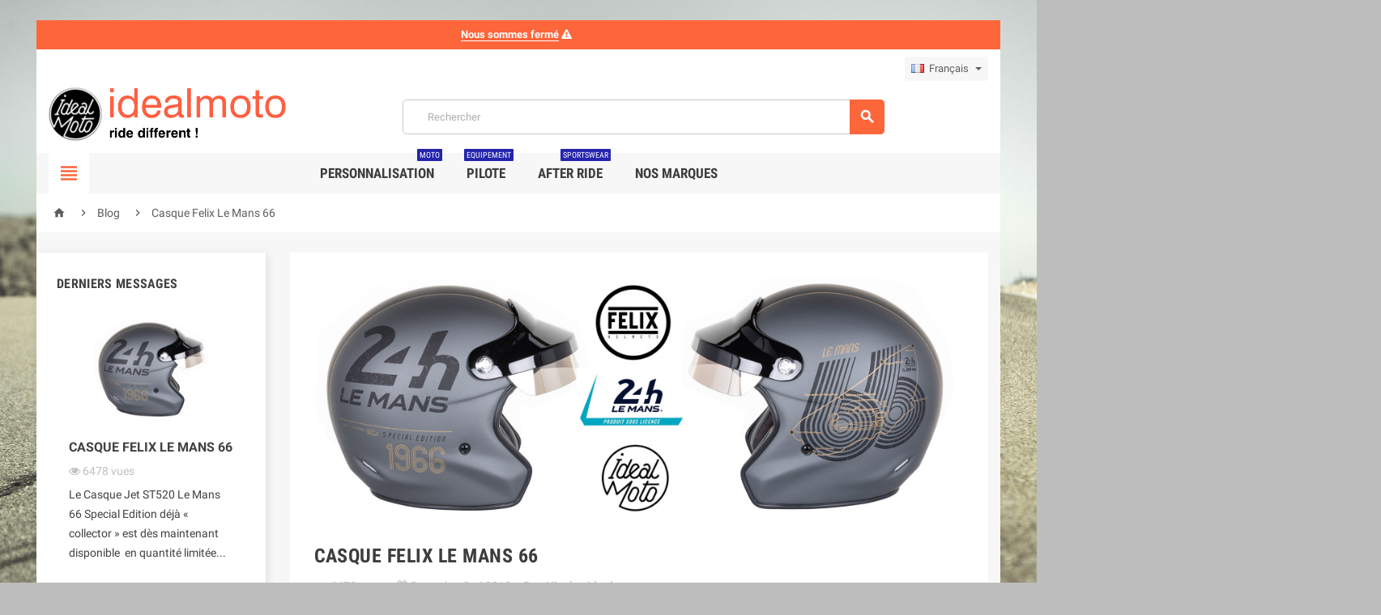

--- FILE ---
content_type: text/html; charset=utf-8
request_url: https://www.idealmoto.com/fr/blog/article/7-casque-felix-le-mans-66.html
body_size: 32658
content:
<!doctype html>
<html lang="fr">
  <head>
    
      
  <meta charset="utf-8">


  <meta http-equiv="x-ua-compatible" content="ie=edge">



  <title>Casque Felix Le Mans 66</title>
  <meta name="description" content="Casque Félix Le Mans 66">
  <meta name="keywords" content="casque moto,felix,le mans,gp66,félix,license officielle">
      
          <link rel="alternate" href="https://www.idealmoto.com/fr/module/ybc_blog/blog?id_post=7&amp;url_alias=casque-felix-le-mans-66" hreflang="fr">
          <link rel="alternate" href="https://www.idealmoto.com/en/module/ybc_blog/blog?id_post=7&amp;url_alias=casque-felix-le-mans-66" hreflang="en-us">
      



  <meta name="viewport" content="width=device-width, initial-scale=1, shrink-to-fit=no">



  <link rel="icon" type="image/vnd.microsoft.icon" href="/img/favicon.ico?1539364438">
  <link rel="shortcut icon" type="image/x-icon" href="/img/favicon.ico?1539364438">



    <link rel="stylesheet" href="https://www.idealmoto.com/themes/ZOneTheme/assets/cache/theme-62f9be236.css" type="text/css" media="all">




    <script type="text/javascript">
        var check_bellow = "Veuillez v\u00e9rifier ci-dessous:";
        var is_seven = true;
        var p_version = "1.7";
        var pc_config = {"id_product":0,"id_layout":1,"columns":2,"active":false,"required":false,"popup":0,"manage_quantity":false,"title":null,"primary_color":"#B1E4F9","secondary_color":"#F8E955","invert_groups":false,"allow_upload":false,"allow_text":false,"text_on_top":false,"display_picker":false,"max_upload":0,"upload_cost":0,"total_upload_cost":0,"empty":false,"bg":false,"bgThumb":false,"mask":false,"maskThumb":false,"id":null,"id_shop_list":[],"force_id":false};
        var pc_icon_height = 150;
        var pc_link = "https:\/\/www.idealmoto.com\/fr\/module\/productcomposer\/default";
        var pc_link_selection = "https:\/\/www.idealmoto.com\/fr\/module\/productcomposer\/selection";
        var pc_link_text = "https:\/\/www.idealmoto.com\/fr\/module\/productcomposer\/text";
        var pc_module_dir = "https:\/\/www.idealmoto.com\/modules\/productcomposer\/";
        var pc_special = false;
        var pc_tax = 0;
        var pc_version = "1.8.6";
        var prestashop = {"cart":{"products":[],"totals":{"total":{"type":"total","label":"Total","amount":0,"value":"0,00\u00a0\u20ac"},"total_including_tax":{"type":"total","label":"Total TTC","amount":0,"value":"0,00\u00a0\u20ac"},"total_excluding_tax":{"type":"total","label":"Total HT :","amount":0,"value":"0,00\u00a0\u20ac"}},"subtotals":{"products":{"type":"products","label":"Sous-total","amount":0,"value":"0,00\u00a0\u20ac"},"discounts":null,"shipping":{"type":"shipping","label":"Livraison","amount":0,"value":"gratuit"},"tax":null},"products_count":0,"summary_string":"0 articles","vouchers":{"allowed":1,"added":[]},"discounts":[],"minimalPurchase":1,"minimalPurchaseRequired":"Un montant total minimum de 1,00\u00a0\u20acs HT est requis pour valider votre commande. Le montant actuel de votre commande est de 0,00\u00a0\u20ac HT."},"currency":{"name":"euro","iso_code":"EUR","iso_code_num":"978","sign":"\u20ac"},"customer":{"lastname":null,"firstname":null,"email":null,"birthday":null,"newsletter":null,"newsletter_date_add":null,"optin":null,"website":null,"company":null,"siret":null,"ape":null,"is_logged":false,"gender":{"type":null,"name":null},"addresses":[]},"language":{"name":"Fran\u00e7ais (French)","iso_code":"fr","locale":"fr-FR","language_code":"fr","is_rtl":"0","date_format_lite":"d\/m\/Y","date_format_full":"d\/m\/Y H:i:s","id":1},"page":{"title":"","canonical":null,"meta":{"title":"Idealmoto","description":"","keywords":"","robots":"index"},"page_name":"module-ybc_blog-blog","body_classes":{"lang-fr":true,"lang-rtl":false,"country-FR":true,"currency-EUR":true,"layout-full-width":true,"page-":true,"tax-display-enabled":true},"admin_notifications":[]},"shop":{"name":"Idealmoto","logo":"\/img\/idealmoto-logo-1539364438.jpg","stores_icon":"\/img\/logo_stores.png","favicon":"\/img\/favicon.ico"},"urls":{"base_url":"https:\/\/www.idealmoto.com\/","current_url":"https:\/\/www.idealmoto.com\/fr\/blog\/article\/7-casque-felix-le-mans-66.html","shop_domain_url":"https:\/\/www.idealmoto.com","img_ps_url":"https:\/\/www.idealmoto.com\/img\/","img_cat_url":"https:\/\/www.idealmoto.com\/img\/c\/","img_lang_url":"https:\/\/www.idealmoto.com\/img\/l\/","img_prod_url":"https:\/\/www.idealmoto.com\/img\/p\/","img_manu_url":"https:\/\/www.idealmoto.com\/img\/m\/","img_sup_url":"https:\/\/www.idealmoto.com\/img\/su\/","img_ship_url":"https:\/\/www.idealmoto.com\/img\/s\/","img_store_url":"https:\/\/www.idealmoto.com\/img\/st\/","img_col_url":"https:\/\/www.idealmoto.com\/img\/co\/","img_url":"https:\/\/www.idealmoto.com\/themes\/ZOneTheme\/assets\/img\/","css_url":"https:\/\/www.idealmoto.com\/themes\/ZOneTheme\/assets\/css\/","js_url":"https:\/\/www.idealmoto.com\/themes\/ZOneTheme\/assets\/js\/","pic_url":"https:\/\/www.idealmoto.com\/upload\/","pages":{"address":"https:\/\/www.idealmoto.com\/fr\/adresse","addresses":"https:\/\/www.idealmoto.com\/fr\/adresses","authentication":"https:\/\/www.idealmoto.com\/fr\/connexion","cart":"https:\/\/www.idealmoto.com\/fr\/panier","category":"https:\/\/www.idealmoto.com\/fr\/index.php?controller=category","cms":"https:\/\/www.idealmoto.com\/fr\/index.php?controller=cms","contact":"https:\/\/www.idealmoto.com\/fr\/nous-contacter","discount":"https:\/\/www.idealmoto.com\/fr\/reduction","guest_tracking":"https:\/\/www.idealmoto.com\/fr\/suivi-commande-invite","history":"https:\/\/www.idealmoto.com\/fr\/historique-commandes","identity":"https:\/\/www.idealmoto.com\/fr\/identite","index":"https:\/\/www.idealmoto.com\/fr\/","my_account":"https:\/\/www.idealmoto.com\/fr\/mon-compte","order_confirmation":"https:\/\/www.idealmoto.com\/fr\/confirmation-commande","order_detail":"https:\/\/www.idealmoto.com\/fr\/index.php?controller=order-detail","order_follow":"https:\/\/www.idealmoto.com\/fr\/suivi-commande","order":"https:\/\/www.idealmoto.com\/fr\/commande","order_return":"https:\/\/www.idealmoto.com\/fr\/index.php?controller=order-return","order_slip":"https:\/\/www.idealmoto.com\/fr\/avoirs","pagenotfound":"https:\/\/www.idealmoto.com\/fr\/page-introuvable","password":"https:\/\/www.idealmoto.com\/fr\/recuperation-mot-de-passe","pdf_invoice":"https:\/\/www.idealmoto.com\/fr\/index.php?controller=pdf-invoice","pdf_order_return":"https:\/\/www.idealmoto.com\/fr\/index.php?controller=pdf-order-return","pdf_order_slip":"https:\/\/www.idealmoto.com\/fr\/index.php?controller=pdf-order-slip","prices_drop":"https:\/\/www.idealmoto.com\/fr\/index.php?controller=prices-drop","product":"https:\/\/www.idealmoto.com\/fr\/index.php?controller=product","search":"https:\/\/www.idealmoto.com\/fr\/recherche","sitemap":"https:\/\/www.idealmoto.com\/fr\/plan-site","stores":"https:\/\/www.idealmoto.com\/fr\/magasins","supplier":"https:\/\/www.idealmoto.com\/fr\/fournisseur","register":"https:\/\/www.idealmoto.com\/fr\/connexion?create_account=1","order_login":"https:\/\/www.idealmoto.com\/fr\/commande?login=1"},"alternative_langs":{"fr":"https:\/\/www.idealmoto.com\/fr\/module\/ybc_blog\/blog?id_post=7&url_alias=casque-felix-le-mans-66","en-us":"https:\/\/www.idealmoto.com\/en\/module\/ybc_blog\/blog?id_post=7&url_alias=casque-felix-le-mans-66"},"theme_assets":"\/themes\/ZOneTheme\/assets\/","actions":{"logout":"https:\/\/www.idealmoto.com\/fr\/?mylogout="},"no_picture_image":{"bySize":{"cart_default":{"url":"https:\/\/www.idealmoto.com\/img\/p\/fr-default-cart_default.jpg","width":90,"height":90},"small_default":{"url":"https:\/\/www.idealmoto.com\/img\/p\/fr-default-small_default.jpg","width":90,"height":90},"home_default":{"url":"https:\/\/www.idealmoto.com\/img\/p\/fr-default-home_default.jpg","width":278,"height":278},"medium_default":{"url":"https:\/\/www.idealmoto.com\/img\/p\/fr-default-medium_default.jpg","width":455,"height":455},"large_default":{"url":"https:\/\/www.idealmoto.com\/img\/p\/fr-default-large_default.jpg","width":800,"height":800}},"small":{"url":"https:\/\/www.idealmoto.com\/img\/p\/fr-default-cart_default.jpg","width":90,"height":90},"medium":{"url":"https:\/\/www.idealmoto.com\/img\/p\/fr-default-home_default.jpg","width":278,"height":278},"large":{"url":"https:\/\/www.idealmoto.com\/img\/p\/fr-default-large_default.jpg","width":800,"height":800},"legend":""}},"configuration":{"display_taxes_label":true,"is_catalog":true,"show_prices":true,"opt_in":{"partner":false},"quantity_discount":{"type":"discount","label":"Remise"},"voucher_enabled":1,"return_enabled":1},"field_required":[],"breadcrumb":{"links":[{"title":"Accueil","url":"https:\/\/www.idealmoto.com\/fr\/"}],"count":1},"link":{"protocol_link":"https:\/\/","protocol_content":"https:\/\/"},"time":1769373620,"static_token":"85c3cb1c7abbf7e6d0f5bc797c5e6744","token":"0549ca0c3f0b60879297249d033786aa"};
        var ps_module_dev = false;
        var psr_icon_color = "#F19D76";
        var re_size = "normal";
        var re_theme = "light";
        var re_version = "1";
        var site_key = "6Lds7UYUAAAAAM1k6n1-Bl5YkOWlMFoJrGGPvh1i";
        var there_is1 = "Il y a 1 erreur";
        var validate_first = "Je ne suis pas un robot, puis cliquez \u00e0 nouveau sur vous abonner";
        var whitelist_m = "";
        var whitelisted = false;
        var wrong_captcha = "Captcha faux.";
      </script>

  <script type="text/javascript" src="https://www.google.com/recaptcha/api.js?hl=fr" ></script>




  
<style type="text/css">a, .btn-outline-primary, .btn-outline-primary.disabled, .btn-outline-primary:disabled, .btn-link, .page-link, .text-primary, .products-selection .total-products p, .products-selection .products-sort-order .product-display .display-select .selected, .left-categories .arrows .arrow-right:hover,   .left-categories .arrows .arrow-down:hover, .carousel .carousel-control .icon-next:hover i,     .carousel .carousel-control .icon-prev:hover i, #header .top-menu a[data-depth="0"]:hover, .top-menu .sub-menu a:hover, #header .left-nav-icon, #footer .footer-about-us .fa, #footer .footer-about-us .material-icons, .feature .material-icons, .feature .fa, .feature2 a:hover {color: #fd653b} .btn-primary, .btn-primary.disabled, .btn-primary:disabled, .btn-outline-primary:hover, .btn-outline-primary:not(:disabled):not(.disabled):active, .btn-outline-primary:not(:disabled):not(.disabled).active,   .show > .btn-outline-primary.dropdown-toggle, .dropdown-item.active, .dropdown-item:active, .custom-control-label:before, .custom-control-label:before, .custom-control-label:before, .custom-control-label:before, .nav-pills .nav-link.active, .nav-pills .show > .nav-link, .page-item.active .page-link, .badge-primary, .progress-bar, .list-group-item.active, .bg-primary, .btn.btn-primary, .btn.btn-primary.disabled, .btn.btn-primary:disabled, .group-span-filestyle .btn-default, .group-span-filestyle .bootstrap-touchspin .btn-touchspin, .bootstrap-touchspin .group-span-filestyle .btn-touchspin, .pagination .page-list .current a, .add-to-cart, .add-to-cart.disabled, .add-to-cart:disabled, .sidebar-currency .currency-list .current .dropdown-item, .sidebar-language .language-list .current .dropdown-item, .pace .pace-progress, .pace-bounce .pace-activity, #header .mobile-left-nav-trigger .left-nav-icon, #header .mobile-left-nav-trigger .left-nav-icon.disabled, #header .mobile-left-nav-trigger .left-nav-icon:disabled, .banner3:hover {background-color: #fd653b} .btn-primary, .btn-primary.disabled, .btn-primary:disabled, .btn-outline-primary, .btn-outline-primary:hover, .btn-outline-primary:not(:disabled):not(.disabled):active, .btn-outline-primary:not(:disabled):not(.disabled).active,   .show > .btn-outline-primary.dropdown-toggle, .page-item.active .page-link, .list-group-item.active, .border-primary, .main-product-details .combinations-wrapper .combination-item .switch-cbnt.active {border-color: #fd653b} .pace .pace-progress-inner {box-shadow: 0 0 10px #fd653b} .pace .pace-activity {border-top-color: #fd653b} .pace .pace-activity {border-left-color: #fd653b} .btn-primary:hover, .btn.btn-primary:hover, .btn-primary:not(:disabled):not(.disabled):active, .btn-primary:not(:disabled):not(.disabled).active, .btn.btn-primary:not(:disabled):not(.disabled):active, .btn.btn-primary:not(:disabled):not(.disabled).active, .add-to-cart:hover, .add-to-cart:not(:disabled):not(.disabled):active, .add-to-cart:not(:disabled):not(.disabled).active, #header .mobile-left-nav-trigger .left-nav-icon:hover, #header .mobile-left-nav-trigger .left-nav-icon:not(:disabled):not(.disabled):active, #header .mobile-left-nav-trigger .left-nav-icon:not(:disabled):not(.disabled).active {background-color: #fc3d09} a:hover, .btn-link:hover, .page-link:hover, .btn-teriary:hover, .btn.btn-teriary:hover, .ui-autocomplete.ui-menu .ui-menu-item .ui-state-focus, .ui-autocomplete.ui-menu .ui-menu-item .ui-state-hover, .dropdown .expand-more:hover, .dropdown a.expand-more:hover, .dropdown-item:hover, .dropdown-item:focus, section.checkout-step .step-number, .page-my-account #content .links a:hover, .active-filters .filter-block .material-icons, .product-price, .price-total, .product-name a:hover, a.product-name:hover, .product-list .product-miniature .grid-hover .grid-hover-btn a, .main-product-details .product-cover .layer .zoom-in, #product-modal .arrows, .block-reassurance img, .st-menu-close:hover, .anav-top .amenu-link > sup, .aone-slideshow.theme-default .nivo-directionNav a, .aone-slideshow.theme-default .nivo-directionNav a:hover, #header .left-nav-icon:hover, .feature a:hover, .feature2 .material-icons, .feature2 .fa {color: #2424ad} .aone-tabs .nav-tabs .separator:after, .aone-tabs .nav-tabs .separator:before {border-right-color: #2424ad} .aone-tabs .nav-tabs .separator:after, .aone-tabs .nav-tabs .separator:before {border-left-color: #2424ad} .custom-checkbox input[type="checkbox"] + span.color .check-circle, .custom-checkbox input[type="radio"] + span.color .check-circle, .custom-radio input[type="checkbox"] + span.color .check-circle, .custom-radio input[type="radio"] + span.color .check-circle, .custom-checkbox input[type="checkbox"]:hover + span, .custom-checkbox input[type="radio"]:hover + span, .custom-radio input[type="checkbox"]:hover + span, .custom-radio input[type="radio"]:hover + span, .custom-checkbox input[type="checkbox"]:checked + span, .custom-checkbox input[type="radio"]:checked + span, .custom-radio input[type="checkbox"]:checked + span, .custom-radio input[type="radio"]:checked + span, .category-tree > ul > li > a:hover:before, .main-product-details .product-images li.thumb-container .thumb.selected, #product-modal .product-images img.selected, .anav-top .category-item li a:hover:before, .aone-slideshow .nivo-controlNav a.active, .banner2 a:before {border-color: #2424ad} .custom-checkbox input[type="checkbox"]:checked + span, .custom-checkbox input[type="radio"]:checked + span, .custom-radio input[type="checkbox"]:checked + span, .custom-radio input[type="radio"]:checked + span, .modal-header .close:hover, .category-tree > ul > li > a:hover:before, .discount-percentage, .discount-amount, .product-flags .product-flag.discount span, .product-flags .product-flag.on-sale span, .add-to-cart.added:after, .main-product-details .scroll-box-arrows .left, .main-product-details .scroll-box-arrows .right, .cart-preview .cart-header .cart-products-count, .slick-prev, .slick-next, .anav-top .amenu-link > sup, .anav-top .category-item li a:hover:before, .aone-slideshow .nivo-controlNav a, .aone-popupnewsletter button.close, #header .sticky-icon-cart .cart-products-count, #footer .scroll-to-top-button a {background-color: #2424ad} section.checkout-step .address-item.selected {border-color: #fd6282} .product-flags .product-flag span {background-color: #fd6282} </style>

<style type="text/css">#header .header-logo svg, #header .header-logo img {
  max-height: 73px;
}
.lang-ar .aone-popupnewsletter .popup-background {
  background-position-x: -360px;
}
.lang-ar .anav-top .mm-7 .adropdown .dropdown-bgimage,
.lang-ar .anav-top .mm-4 .adropdown .dropdown-bgimage,
.lang-ar .anav-top .mm-3 .adropdown .dropdown-bgimage {
  background-position: left bottom !important;
}</style>
<style type="text/css">body { background-color: #bdbdbd;background-image: url(/modules/zonethememanager/views/img/front/IconBattlescar31.jpg);background-repeat: no-repeat;background-attachment: fixed;background-position: center;background-size: cover;}</style>

	<script type="text/javascript">
	   var nbProductCart = "0";
	   var favico_front_controller = "https://www.idealmoto.com/fr/module/faviconotification/FrontAjaxFaviconotification";
       var BgColor = "#ff0000";
       var TxtColor = "#ffffff";
	</script>

<link href="https://www.idealmoto.com/fr/blog/article/7-casque-felix-le-mans-66.html" rel="canonical" />
    <style>.ybc-blog-post-footer .read_more:hover
{
    background:#fd653b;
    border-color:#fd653b;
}
.ybc-blog-like-span.active, .be-tag-block .be-tags a, .be-tag-block .be-tags,
.ybc-blog-related-posts-meta-categories > a {
  color:#fd653b;
}
.ybc-blog-form-comment .blog-submit .button
{
  background:#fd653b; 
}
.ybc-blog-like-span:hover, .ybc-block-comment-report:hover{
    color: #fd653b;
}</style>
    <meta property="og:app_id"          content="id_app" />
    <meta property="og:type"          content="article" />
    <meta property="og:title"         content="Casque Felix Le Mans 66" />
    <meta property="og:image"         content="https://www.idealmoto.com/modules/ybc_blog/views/img/post/banniere-blog-felix-lemans66.jpg" />
    <meta property="og:description"   content=" L’édition 1966 des 24h du Mans restera marquée comme une étape incontournable dans la rivalité légendaire entre les équipes Ford et Ferrari.  Une « guerre » sur fond de courses d’endurance portée à l’écran par James Mangold dans Le Mans 66 avec au casting Matt Damon (Carroll Shelby) et Christian Bale (Ken Miles). 
 À cette occasion spéciale, l’Automobile Club de l’Ouest a confié à Félix Helmets le soin de créer et réaliser un casque exclusif commémorant l’évènement.  Résultat ?  Un Jet ST520 Le Mans 66 Special Edition déjà « collector » .   
 Avec son retour si caractéristique de la coque au niveau des maxillaires et la présence inévitable d’une visière pare-soleil, marques de fabrique des premiers casques open utilisés en compétition auto, le jet urbain ST520 affiche clairement ses origines.   Au style s’ajoute une réelle cohérence en matière de sécurité avec ce surcroît de protection qui permet d’offrir le meilleur compromis : ouvert comme un jet, mais suffisamment enveloppant au niveau inférieur de sa calotte pour offrir une protection optimale.   Avec sa coque en fibre de verre, son intérieur démontable et lavable en cuir synthétique ou tissu suédé, sa ventilation optimisée, le ST520 bénéficie de tous les raffinements d’un casque premium. 
 
 Casque moto de type jet enveloppant. 
 Coque en fibre de verre, compromis idéal entre durabilité, résistance aux impacts et poids léger. 
 2 tailles de coque avec calotin EPS multi-densités pour une meilleure absorption des chocs et un ajustement optimal à toutes les morphologies. 
 Habillage intérieur en cuir synthétique et tissu suédé pour une finition parfaite, entièrement démontable et lavable. 
 Habillage intérieur conçu pour faciliter le passage des branches de lunettes. 
 Visière démontable avec pare-soleil fixe limitant les effets de reflets dans les yeux. 
 Ventilation optimisée par 2 extracteurs d’air sur l’arrière. 
 Boucle de fermeture double D renforcée en métal inoxydable et titrette en tissu, permettant un serrage et un ajustement précis et un meilleur maintien en place. 
 Casque homologué E22-05 
 Poids : 1200gr (+/-50gr) 
 Livré avec une housse tissu sérigraphiée LE MANS 66 
 Tailles : S – M – L – XL – XXL 
 " />
    <meta itemprop="author" content="Nicolas Idealmoto"/>
    <meta property="og:url"           content="https://www.idealmoto.com/fr/blog/article/7-casque-felix-le-mans-66.html" />
 <script type="text/javascript">
    var pc_message = {
        error   : 'Une erreur s\'est produite',
        confirm   : 'Êtes-vous sûr de que vouloir supprimer cet élément?',
        required  : 'Le groupe _group_ est requis. Veuillez choisir une option et réessayer',
        required_field  : 'Le champ \"_field_\" est obligatoire. Merci de le remplir',
        required_design : 'Merci de configurer votre produit avant de l\'ajouter au panier'
    };
</script>
<script type="text/javascript">
	(window.gaDevIds=window.gaDevIds||[]).push('d6YPbH');
	(function(i,s,o,g,r,a,m){i['GoogleAnalyticsObject']=r;i[r]=i[r]||function(){
	(i[r].q=i[r].q||[]).push(arguments)},i[r].l=1*new Date();a=s.createElement(o),
	m=s.getElementsByTagName(o)[0];a.async=1;a.src=g;m.parentNode.insertBefore(a,m)
	})(window,document,'script','https://www.google-analytics.com/analytics.js','ga');

            ga('create', 'UA-71702446-4', 'auto');
                        ga('send', 'pageview');
    
    ga('require', 'ec');
</script>

<!-- Facebook Product Ad Module by BusinessTech - Start Facebook Pixel Code -->
	
	<script>
		!function(f,b,e,v,n,t,s){if(f.fbq)return;n=f.fbq=function(){n.callMethod?
			n.callMethod.apply(n,arguments):n.queue.push(arguments)};if(!f._fbq)f._fbq=n;
			n.push=n;n.loaded=!0;n.version='2.0';n.queue=[];t=b.createElement(e);t.async=!0;
			t.src=v;s=b.getElementsByTagName(e)[0];s.parentNode.insertBefore(t,s)
		}(window, document,'script','https://connect.facebook.net/en_US/fbevents.js');

					fbq('consent', 'grant');
				fbq('init', '1574278475990499');
		fbq('track', 'PageView');

		
				
	</script>
	<noscript><img height="1" width="1" style="display:none" src="https://www.facebook.com/tr?id=1574278475990499&ev=PageView&noscript=1"/></noscript>
	

	<!-- manage the click event on the wishlist and the add to cart -->
	<!-- Facebook Product Ad Module by BusinessTech - End Facebook Pixel Code -->




    
  </head>

  <body id="ybc_blog_page" class="lang-fr country-fr ybc-blog st-wrapper catalog-mode js-page-progress-bar    js-custom-action-add-voucher js-custom-action-add-to-cart js-enable-product-pending-refresh-icon" >

    
      
    

    <div class="st-menu st-effect-left js-sidebar-navigation-enabled">
  <div class="st-menu-close d-flex"><i class="material-icons">&#xE5CD;</i></div>
  <div class="st-menu-title">
    <h4 class="text-center">Menu</h4>
  </div>
  <div id="js-search-sidebar" class="sidebar-search js-hidden"></div>
  <div id="js-menu-sidebar" class="sidebar-menu">
    <div class="sidebar-categories">
  <div class="category-tree sidebar-category-tree js-sidebar-categories">
    <ul>
          <li>
        <a href="https://www.idealmoto.com/fr/14-personnalisation" title="Personnalisation" data-category-id="14">Personnalisation</a>

                  
<div class="collapse-icons js-collapse-trigger">
  <i class="material-icons add">&#xE145;</i>
  <i class="material-icons remove">&#xE15B;</i>
</div>
<div class="category-sub-menu js-sub-categories">
<ul>
    <li>
    <a href="https://www.idealmoto.com/fr/213-poste-de-pilotage" title="Poste de Pilotage"  data-category-id="213">Poste de Pilotage</a>
          
<div class="collapse-icons js-collapse-trigger">
  <i class="material-icons add">&#xE145;</i>
  <i class="material-icons remove">&#xE15B;</i>
</div>
<div class="category-sub-menu js-sub-categories">
<ul>
    <li>
    <a href="https://www.idealmoto.com/fr/47-compteurs" title="Compteurs"  data-category-id="47">Compteurs</a>
      </li>
    <li>
    <a href="https://www.idealmoto.com/fr/50-comptes-tours" title="Comptes Tours"  data-category-id="50">Comptes Tours</a>
      </li>
    <li>
    <a href="https://www.idealmoto.com/fr/51-supports-compteurs" title="Supports Compteurs"  data-category-id="51">Supports Compteurs</a>
      </li>
    <li>
    <a href="https://www.idealmoto.com/fr/55-retroviseurs" title="Rétroviseurs"  data-category-id="55">Rétroviseurs</a>
      </li>
    <li>
    <a href="https://www.idealmoto.com/fr/241-supports-retroviseurs" title="Supports Rétroviseurs"  data-category-id="241">Supports Rétroviseurs</a>
      </li>
    <li>
    <a href="https://www.idealmoto.com/fr/254-adaptateurs-retroviseurs" title="Adaptateurs Rétroviseurs"  data-category-id="254">Adaptateurs Rétroviseurs</a>
      </li>
    <li>
    <a href="https://www.idealmoto.com/fr/132-guidons" title="Guidons"  data-category-id="132">Guidons</a>
      </li>
    <li>
    <a href="https://www.idealmoto.com/fr/244-embouts-de-guidons" title="Embouts de Guidons"  data-category-id="244">Embouts de Guidons</a>
      </li>
    <li>
    <a href="https://www.idealmoto.com/fr/53-boutons-et-contacteurs" title="Boutons et Contacteurs"  data-category-id="53">Boutons et Contacteurs</a>
      </li>
    <li>
    <a href="https://www.idealmoto.com/fr/224-accessoires-guidons" title="Accessoires Guidons"  data-category-id="224">Accessoires Guidons</a>
      </li>
    <li>
    <a href="https://www.idealmoto.com/fr/343-proteges-mains" title="Protèges Mains"  data-category-id="343">Protèges Mains</a>
      </li>
    <li>
    <a href="https://www.idealmoto.com/fr/250-pontets" title="Pontets"  data-category-id="250">Pontets</a>
      </li>
    <li>
    <a href="https://www.idealmoto.com/fr/54-poignees" title="Poignées"  data-category-id="54">Poignées</a>
      </li>
    <li>
    <a href="https://www.idealmoto.com/fr/27-deport-cle" title="Déport Clé"  data-category-id="27">Déport Clé</a>
      </li>
    <li>
    <a href="https://www.idealmoto.com/fr/242-temoins" title="Témoins"  data-category-id="242">Témoins</a>
      </li>
    <li>
    <a href="https://www.idealmoto.com/fr/48-accessoires" title="Accessoires"  data-category-id="48">Accessoires</a>
      </li>
    <li>
    <a href="https://www.idealmoto.com/fr/259-sautes-vent" title="Sautes-Vent"  data-category-id="259">Sautes-Vent</a>
      </li>
    <li>
    <a href="https://www.idealmoto.com/fr/299-accessoires-sautes-vent" title="Accessoires Sautes-Vent"  data-category-id="299">Accessoires Sautes-Vent</a>
      </li>
  </ul>
</div>


      </li>
    <li>
    <a href="https://www.idealmoto.com/fr/214-eclairage" title="Eclairage"  data-category-id="214">Eclairage</a>
          
<div class="collapse-icons js-collapse-trigger">
  <i class="material-icons add">&#xE145;</i>
  <i class="material-icons remove">&#xE15B;</i>
</div>
<div class="category-sub-menu js-sub-categories">
<ul>
    <li>
    <a href="https://www.idealmoto.com/fr/133-phares" title="Phares"  data-category-id="133">Phares</a>
      </li>
    <li>
    <a href="https://www.idealmoto.com/fr/39-supports-de-phares" title="Supports de Phares"  data-category-id="39">Supports de Phares</a>
      </li>
    <li>
    <a href="https://www.idealmoto.com/fr/24-clignotants" title="Clignotants"  data-category-id="24">Clignotants</a>
      </li>
    <li>
    <a href="https://www.idealmoto.com/fr/36-supports-clignotants" title="Supports Clignotants"  data-category-id="36">Supports Clignotants</a>
      </li>
    <li>
    <a href="https://www.idealmoto.com/fr/243-adaptateurs-clignotants" title="Adaptateurs Clignotants"  data-category-id="243">Adaptateurs Clignotants</a>
      </li>
    <li>
    <a href="https://www.idealmoto.com/fr/255-accessoires-clignotants" title="Accessoires Clignotants"  data-category-id="255">Accessoires Clignotants</a>
      </li>
    <li>
    <a href="https://www.idealmoto.com/fr/130-feux-avant" title="Feux Avant"  data-category-id="130">Feux Avant</a>
      </li>
    <li>
    <a href="https://www.idealmoto.com/fr/129-feux-arrieres" title="Feux Arrières"  data-category-id="129">Feux Arrières</a>
      </li>
    <li>
    <a href="https://www.idealmoto.com/fr/131-feux-stop" title="Feux Stop"  data-category-id="131">Feux Stop</a>
      </li>
    <li>
    <a href="https://www.idealmoto.com/fr/263-accessoires-eclairage" title="Accessoires Eclairage"  data-category-id="263">Accessoires Eclairage</a>
      </li>
  </ul>
</div>


      </li>
    <li>
    <a href="https://www.idealmoto.com/fr/215-partie-cycle" title="Partie Cycle"  data-category-id="215">Partie Cycle</a>
          
<div class="collapse-icons js-collapse-trigger">
  <i class="material-icons add">&#xE145;</i>
  <i class="material-icons remove">&#xE15B;</i>
</div>
<div class="category-sub-menu js-sub-categories">
<ul>
    <li>
    <a href="https://www.idealmoto.com/fr/123-accessoires-pneus" title="Accessoires Pneus"  data-category-id="123">Accessoires Pneus</a>
      </li>
    <li>
    <a href="https://www.idealmoto.com/fr/29-gardes-boue" title="Gardes Boue"  data-category-id="29">Gardes Boue</a>
      </li>
    <li>
    <a href="https://www.idealmoto.com/fr/122-accessoires-fourches" title="Accessoires Fourches"  data-category-id="122">Accessoires Fourches</a>
      </li>
    <li>
    <a href="https://www.idealmoto.com/fr/352-adaptateurs-reposes-pieds" title="Adaptateurs Reposes Pieds"  data-category-id="352">Adaptateurs Reposes Pieds</a>
      </li>
    <li>
    <a href="https://www.idealmoto.com/fr/247-accessoires-partie-cycle" title="Accessoires Partie Cycle"  data-category-id="247">Accessoires Partie Cycle</a>
      </li>
    <li>
    <a href="https://www.idealmoto.com/fr/279-commandes-reculees" title="Commandes Reculées"  data-category-id="279">Commandes Reculées</a>
      </li>
    <li>
    <a href="https://www.idealmoto.com/fr/290-diabolos" title="Diabolos"  data-category-id="290">Diabolos</a>
      </li>
    <li>
    <a href="https://www.idealmoto.com/fr/283-enjoliveurs" title="Enjoliveurs"  data-category-id="283">Enjoliveurs</a>
      </li>
    <li>
    <a href="https://www.idealmoto.com/fr/303-accessoires-bagagerie" title="Accessoires Bagagerie"  data-category-id="303">Accessoires Bagagerie</a>
      </li>
    <li>
    <a href="https://www.idealmoto.com/fr/26-reposes-pieds" title="Reposes Pieds"  data-category-id="26">Reposes Pieds</a>
      </li>
    <li>
    <a href="https://www.idealmoto.com/fr/40-supports-reposes-pieds" title="Supports Reposes Pieds"  data-category-id="40">Supports Reposes Pieds</a>
      </li>
    <li>
    <a href="https://www.idealmoto.com/fr/41-tes-de-fourche" title="Tés de Fourche"  data-category-id="41">Tés de Fourche</a>
      </li>
    <li>
    <a href="https://www.idealmoto.com/fr/248-accessoires-amortisseurs" title="Accessoires Amortisseurs"  data-category-id="248">Accessoires Amortisseurs</a>
      </li>
    <li>
    <a href="https://www.idealmoto.com/fr/97-accessoires-roues" title="Accessoires Roues"  data-category-id="97">Accessoires Roues</a>
      </li>
    <li>
    <a href="https://www.idealmoto.com/fr/126-amortisseurs" title="Amortisseurs"  data-category-id="126">Amortisseurs</a>
      </li>
    <li>
    <a href="https://www.idealmoto.com/fr/280-selecteurs" title="Sélecteurs"  data-category-id="280">Sélecteurs</a>
      </li>
    <li>
    <a href="https://www.idealmoto.com/fr/296-bouchons-cadre" title="Bouchons Cadre"  data-category-id="296">Bouchons Cadre</a>
      </li>
    <li>
    <a href="https://www.idealmoto.com/fr/297-bouchons-partie-cycle" title="Bouchons Partie Cycle"  data-category-id="297">Bouchons Partie Cycle</a>
      </li>
    <li>
    <a href="https://www.idealmoto.com/fr/298-caches-partie-cycle" title="Caches Partie Cycle"  data-category-id="298">Caches Partie Cycle</a>
      </li>
    <li>
    <a href="https://www.idealmoto.com/fr/317-supports-gardes-boue" title="Supports Gardes Boue"  data-category-id="317">Supports Gardes Boue</a>
      </li>
    <li>
    <a href="https://www.idealmoto.com/fr/318-protections" title="Protections"  data-category-id="318">Protections</a>
      </li>
  </ul>
</div>


      </li>
    <li>
    <a href="https://www.idealmoto.com/fr/220-freinage-et-embrayage" title="Freinage et Embrayage"  data-category-id="220">Freinage et Embrayage</a>
          
<div class="collapse-icons js-collapse-trigger">
  <i class="material-icons add">&#xE145;</i>
  <i class="material-icons remove">&#xE15B;</i>
</div>
<div class="category-sub-menu js-sub-categories">
<ul>
    <li>
    <a href="https://www.idealmoto.com/fr/139-leviers" title="Leviers"  data-category-id="139">Leviers</a>
      </li>
    <li>
    <a href="https://www.idealmoto.com/fr/140-leviers-de-freins" title="Leviers de Freins"  data-category-id="140">Leviers de Freins</a>
      </li>
    <li>
    <a href="https://www.idealmoto.com/fr/141-leviers-d-embrayage" title="Leviers d&#039;Embrayage"  data-category-id="141">Leviers d&#039;Embrayage</a>
      </li>
    <li>
    <a href="https://www.idealmoto.com/fr/142-maitres-cylindres" title="Maîtres Cylindres"  data-category-id="142">Maîtres Cylindres</a>
      </li>
    <li>
    <a href="https://www.idealmoto.com/fr/261-supports-reservoirs-fluides" title="Supports Réservoirs Fluides"  data-category-id="261">Supports Réservoirs Fluides</a>
      </li>
    <li>
    <a href="https://www.idealmoto.com/fr/293-bouchons-fluides" title="Bouchons Fluides"  data-category-id="293">Bouchons Fluides</a>
      </li>
  </ul>
</div>


      </li>
    <li>
    <a href="https://www.idealmoto.com/fr/217-moteur" title="Moteur"  data-category-id="217">Moteur</a>
          
<div class="collapse-icons js-collapse-trigger">
  <i class="material-icons add">&#xE145;</i>
  <i class="material-icons remove">&#xE15B;</i>
</div>
<div class="category-sub-menu js-sub-categories">
<ul>
    <li>
    <a href="https://www.idealmoto.com/fr/30-carters" title="Carters"  data-category-id="30">Carters</a>
      </li>
    <li>
    <a href="https://www.idealmoto.com/fr/46-boitiers-electriques" title="Boitiers Electriques"  data-category-id="46">Boitiers Electriques</a>
      </li>
    <li>
    <a href="https://www.idealmoto.com/fr/300-cornets-d-admission" title="Cornets d&#039;Admission"  data-category-id="300">Cornets d&#039;Admission</a>
      </li>
    <li>
    <a href="https://www.idealmoto.com/fr/309-boites-a-air" title="Boites à Air"  data-category-id="309">Boites à Air</a>
      </li>
    <li>
    <a href="https://www.idealmoto.com/fr/28-deports-regulateur" title="Déports Régulateur"  data-category-id="28">Déports Régulateur</a>
      </li>
    <li>
    <a href="https://www.idealmoto.com/fr/32-portes-batterie" title="Portes Batterie"  data-category-id="32">Portes Batterie</a>
      </li>
    <li>
    <a href="https://www.idealmoto.com/fr/49-accessoires-electriques" title="Accessoires Electriques"  data-category-id="49">Accessoires Electriques</a>
      </li>
    <li>
    <a href="https://www.idealmoto.com/fr/128-capteurs" title="Capteurs"  data-category-id="128">Capteurs</a>
      </li>
    <li>
    <a href="https://www.idealmoto.com/fr/289-caches-moteurs" title="Caches Moteurs"  data-category-id="289">Caches Moteurs</a>
      </li>
    <li>
    <a href="https://www.idealmoto.com/fr/292-bouchons-huile" title="Bouchons Huile"  data-category-id="292">Bouchons Huile</a>
      </li>
  </ul>
</div>


      </li>
    <li>
    <a href="https://www.idealmoto.com/fr/218-autres-protections" title="Autres Protections"  data-category-id="218">Autres Protections</a>
          
<div class="collapse-icons js-collapse-trigger">
  <i class="material-icons add">&#xE145;</i>
  <i class="material-icons remove">&#xE15B;</i>
</div>
<div class="category-sub-menu js-sub-categories">
<ul>
    <li>
    <a href="https://www.idealmoto.com/fr/34-sabots-moteur" title="Sabots Moteur"  data-category-id="34">Sabots Moteur</a>
      </li>
    <li>
    <a href="https://www.idealmoto.com/fr/127-caches" title="Caches"  data-category-id="127">Caches</a>
      </li>
    <li>
    <a href="https://www.idealmoto.com/fr/25-caches-carbus" title="Caches Carbus"  data-category-id="25">Caches Carbus</a>
      </li>
    <li>
    <a href="https://www.idealmoto.com/fr/307-caches-courroies" title="Caches Courroies"  data-category-id="307">Caches Courroies</a>
      </li>
    <li>
    <a href="https://www.idealmoto.com/fr/31-pare-chaines" title="Pare chaines"  data-category-id="31">Pare chaines</a>
      </li>
    <li>
    <a href="https://www.idealmoto.com/fr/350-protections-moteur" title="Protections Moteur"  data-category-id="350">Protections Moteur</a>
      </li>
    <li>
    <a href="https://www.idealmoto.com/fr/301-protections-cylindres" title="Protections Cylindres"  data-category-id="301">Protections Cylindres</a>
      </li>
    <li>
    <a href="https://www.idealmoto.com/fr/351-protections-carenage" title="Protections Carénage"  data-category-id="351">Protections Carénage</a>
      </li>
    <li>
    <a href="https://www.idealmoto.com/fr/23-caches-pignons" title="Caches Pignons"  data-category-id="23">Caches Pignons</a>
      </li>
  </ul>
</div>


      </li>
    <li>
    <a href="https://www.idealmoto.com/fr/219-echappement" title="Echappement"  data-category-id="219">Echappement</a>
          
<div class="collapse-icons js-collapse-trigger">
  <i class="material-icons add">&#xE145;</i>
  <i class="material-icons remove">&#xE15B;</i>
</div>
<div class="category-sub-menu js-sub-categories">
<ul>
    <li>
    <a href="https://www.idealmoto.com/fr/211-silencieux" title="Silencieux"  data-category-id="211">Silencieux</a>
      </li>
    <li>
    <a href="https://www.idealmoto.com/fr/727-lignes-completes" title="Lignes Complètes"  data-category-id="727">Lignes Complètes</a>
      </li>
    <li>
    <a href="https://www.idealmoto.com/fr/124-accessoires-silencieux" title="Accessoires Silencieux"  data-category-id="124">Accessoires Silencieux</a>
      </li>
    <li>
    <a href="https://www.idealmoto.com/fr/1181-collecteurs" title="Collecteurs"  data-category-id="1181">Collecteurs</a>
      </li>
    <li>
    <a href="https://www.idealmoto.com/fr/1203-catalyseurs" title="Catalyseurs"  data-category-id="1203">Catalyseurs</a>
      </li>
    <li>
    <a href="https://www.idealmoto.com/fr/1183-tubes-de-liaison" title="Tubes de Liaison"  data-category-id="1183">Tubes de Liaison</a>
      </li>
  </ul>
</div>


      </li>
    <li>
    <a href="https://www.idealmoto.com/fr/35-selles" title="Selles"  data-category-id="35">Selles</a>
      </li>
    <li>
    <a href="https://www.idealmoto.com/fr/38-supports-de-plaque" title="Supports de Plaque"  data-category-id="38">Supports de Plaque</a>
      </li>
    <li>
    <a href="https://www.idealmoto.com/fr/135-reservoirs-essence" title="Réservoirs Essence"  data-category-id="135">Réservoirs Essence</a>
          
<div class="collapse-icons js-collapse-trigger">
  <i class="material-icons add">&#xE145;</i>
  <i class="material-icons remove">&#xE15B;</i>
</div>
<div class="category-sub-menu js-sub-categories">
<ul>
    <li>
    <a href="https://www.idealmoto.com/fr/22-bouchons-reservoirs" title="Bouchons Réservoirs"  data-category-id="22">Bouchons Réservoirs</a>
      </li>
    <li>
    <a href="https://www.idealmoto.com/fr/125-adaptateurs-bouchons" title="Adaptateurs Bouchons"  data-category-id="125">Adaptateurs Bouchons</a>
      </li>
    <li>
    <a href="https://www.idealmoto.com/fr/1232-accessoires" title="Accessoires"  data-category-id="1232">Accessoires</a>
      </li>
  </ul>
</div>


      </li>
    <li>
    <a href="https://www.idealmoto.com/fr/586-entretien" title="Entretien"  data-category-id="586">Entretien</a>
      </li>
  </ul>
</div>


              </li>
          <li>
        <a href="https://www.idealmoto.com/fr/15-pilote" title="Pilote" data-category-id="15">Pilote</a>

                  
<div class="collapse-icons js-collapse-trigger">
  <i class="material-icons add">&#xE145;</i>
  <i class="material-icons remove">&#xE15B;</i>
</div>
<div class="category-sub-menu js-sub-categories">
<ul>
    <li>
    <a href="https://www.idealmoto.com/fr/43-casques" title="Casques"  data-category-id="43">Casques</a>
          
<div class="collapse-icons js-collapse-trigger">
  <i class="material-icons add">&#xE145;</i>
  <i class="material-icons remove">&#xE15B;</i>
</div>
<div class="category-sub-menu js-sub-categories">
<ul>
    <li>
    <a href="https://www.idealmoto.com/fr/209-casques-jet" title="Casques JET"  data-category-id="209">Casques JET</a>
      </li>
    <li>
    <a href="https://www.idealmoto.com/fr/221-casques-integral" title="Casques INTEGRAL"  data-category-id="221">Casques INTEGRAL</a>
      </li>
  </ul>
</div>


      </li>
    <li>
    <a href="https://www.idealmoto.com/fr/208-accessoires-casques" title="Accessoires Casques"  data-category-id="208">Accessoires Casques</a>
          
<div class="collapse-icons js-collapse-trigger">
  <i class="material-icons add">&#xE145;</i>
  <i class="material-icons remove">&#xE15B;</i>
</div>
<div class="category-sub-menu js-sub-categories">
<ul>
    <li>
    <a href="https://www.idealmoto.com/fr/577-ecrans-casques" title="Ecrans Casques"  data-category-id="577">Ecrans Casques</a>
      </li>
    <li>
    <a href="https://www.idealmoto.com/fr/44-visieres-casques" title="Visières Casques"  data-category-id="44">Visières Casques</a>
      </li>
    <li>
    <a href="https://www.idealmoto.com/fr/576-autres-accessoires" title="Autres Accessoires"  data-category-id="576">Autres Accessoires</a>
      </li>
    <li>
    <a href="https://www.idealmoto.com/fr/95-lunettes" title="Lunettes"  data-category-id="95">Lunettes</a>
      </li>
  </ul>
</div>


      </li>
    <li>
    <a href="https://www.idealmoto.com/fr/109-blousons" title="Blousons "  data-category-id="109">Blousons </a>
          
<div class="collapse-icons js-collapse-trigger">
  <i class="material-icons add">&#xE145;</i>
  <i class="material-icons remove">&#xE15B;</i>
</div>
<div class="category-sub-menu js-sub-categories">
<ul>
    <li>
    <a href="https://www.idealmoto.com/fr/337-blousons-hommes" title="Blousons Hommes"  data-category-id="337">Blousons Hommes</a>
      </li>
    <li>
    <a href="https://www.idealmoto.com/fr/338-blousons-femmes" title="Blousons Femmes"  data-category-id="338">Blousons Femmes</a>
      </li>
  </ul>
</div>


      </li>
    <li>
    <a href="https://www.idealmoto.com/fr/321-gilets" title="Gilets"  data-category-id="321">Gilets</a>
      </li>
    <li>
    <a href="https://www.idealmoto.com/fr/579-accessoires-blousons" title="Accessoires Blousons"  data-category-id="579">Accessoires Blousons</a>
          
<div class="collapse-icons js-collapse-trigger">
  <i class="material-icons add">&#xE145;</i>
  <i class="material-icons remove">&#xE15B;</i>
</div>
<div class="category-sub-menu js-sub-categories">
<ul>
    <li>
    <a href="https://www.idealmoto.com/fr/325-protections" title="Protections"  data-category-id="325">Protections</a>
      </li>
    <li>
    <a href="https://www.idealmoto.com/fr/264-entretien-cuir" title="Entretien Cuir"  data-category-id="264">Entretien Cuir</a>
      </li>
  </ul>
</div>


      </li>
    <li>
    <a href="https://www.idealmoto.com/fr/320-gants" title="Gants"  data-category-id="320">Gants</a>
          
<div class="collapse-icons js-collapse-trigger">
  <i class="material-icons add">&#xE145;</i>
  <i class="material-icons remove">&#xE15B;</i>
</div>
<div class="category-sub-menu js-sub-categories">
<ul>
    <li>
    <a href="https://www.idealmoto.com/fr/329-gants-hommes" title="Gants Hommes"  data-category-id="329">Gants Hommes</a>
      </li>
    <li>
    <a href="https://www.idealmoto.com/fr/330-gants-femmes" title="Gants Femmes"  data-category-id="330">Gants Femmes</a>
      </li>
  </ul>
</div>


      </li>
    <li>
    <a href="https://www.idealmoto.com/fr/114-foulards" title="Foulards"  data-category-id="114">Foulards</a>
      </li>
    <li>
    <a href="https://www.idealmoto.com/fr/589-bandanas" title="Bandanas"  data-category-id="589">Bandanas</a>
      </li>
    <li>
    <a href="https://www.idealmoto.com/fr/112-accessoires" title="Accessoires"  data-category-id="112">Accessoires</a>
          
<div class="collapse-icons js-collapse-trigger">
  <i class="material-icons add">&#xE145;</i>
  <i class="material-icons remove">&#xE15B;</i>
</div>
<div class="category-sub-menu js-sub-categories">
<ul>
    <li>
    <a href="https://www.idealmoto.com/fr/113-tours-de-cou" title="Tours de Cou"  data-category-id="113">Tours de Cou</a>
      </li>
  </ul>
</div>


      </li>
    <li>
    <a href="https://www.idealmoto.com/fr/100-bottes-et-chaussures" title="Bottes et Chaussures"  data-category-id="100">Bottes et Chaussures</a>
          
<div class="collapse-icons js-collapse-trigger">
  <i class="material-icons add">&#xE145;</i>
  <i class="material-icons remove">&#xE15B;</i>
</div>
<div class="category-sub-menu js-sub-categories">
<ul>
    <li>
    <a href="https://www.idealmoto.com/fr/106-baskets" title="Baskets"  data-category-id="106">Baskets</a>
          
<div class="collapse-icons js-collapse-trigger">
  <i class="material-icons add">&#xE145;</i>
  <i class="material-icons remove">&#xE15B;</i>
</div>
<div class="category-sub-menu js-sub-categories">
<ul>
    <li>
    <a href="https://www.idealmoto.com/fr/331-baskets-hommes" title="Baskets Hommes"  data-category-id="331">Baskets Hommes</a>
      </li>
    <li>
    <a href="https://www.idealmoto.com/fr/341-baskets-mixtes" title="Baskets Mixtes"  data-category-id="341">Baskets Mixtes</a>
      </li>
    <li>
    <a href="https://www.idealmoto.com/fr/332-baskets-femmes" title="Baskets Femmes"  data-category-id="332">Baskets Femmes</a>
      </li>
  </ul>
</div>


      </li>
    <li>
    <a href="https://www.idealmoto.com/fr/107-bottes" title="Bottes"  data-category-id="107">Bottes</a>
          
<div class="collapse-icons js-collapse-trigger">
  <i class="material-icons add">&#xE145;</i>
  <i class="material-icons remove">&#xE15B;</i>
</div>
<div class="category-sub-menu js-sub-categories">
<ul>
    <li>
    <a href="https://www.idealmoto.com/fr/335-bottes-hommes" title="Bottes Hommes"  data-category-id="335">Bottes Hommes</a>
      </li>
    <li>
    <a href="https://www.idealmoto.com/fr/336-bottes-femmes" title="Bottes Femmes"  data-category-id="336">Bottes Femmes</a>
      </li>
  </ul>
</div>


      </li>
    <li>
    <a href="https://www.idealmoto.com/fr/105-demi-bottes" title="Demi-bottes"  data-category-id="105">Demi-bottes</a>
          
<div class="collapse-icons js-collapse-trigger">
  <i class="material-icons add">&#xE145;</i>
  <i class="material-icons remove">&#xE15B;</i>
</div>
<div class="category-sub-menu js-sub-categories">
<ul>
    <li>
    <a href="https://www.idealmoto.com/fr/333-demi-bottes-hommes" title=" Demi-bottes Hommes"  data-category-id="333"> Demi-bottes Hommes</a>
      </li>
    <li>
    <a href="https://www.idealmoto.com/fr/334-demi-bottes-femmes" title=" Demi-bottes Femmes"  data-category-id="334"> Demi-bottes Femmes</a>
      </li>
  </ul>
</div>


      </li>
  </ul>
</div>


      </li>
    <li>
    <a href="https://www.idealmoto.com/fr/326-sacs" title="Sacs"  data-category-id="326">Sacs</a>
      </li>
  </ul>
</div>


              </li>
          <li>
        <a href="https://www.idealmoto.com/fr/16-after-ride" title="After Ride" data-category-id="16">After Ride</a>

                  
<div class="collapse-icons js-collapse-trigger">
  <i class="material-icons add">&#xE145;</i>
  <i class="material-icons remove">&#xE15B;</i>
</div>
<div class="category-sub-menu js-sub-categories">
<ul>
    <li>
    <a href="https://www.idealmoto.com/fr/115-tee-shirts" title="Tee-Shirts"  data-category-id="115">Tee-Shirts</a>
          
<div class="collapse-icons js-collapse-trigger">
  <i class="material-icons add">&#xE145;</i>
  <i class="material-icons remove">&#xE15B;</i>
</div>
<div class="category-sub-menu js-sub-categories">
<ul>
    <li>
    <a href="https://www.idealmoto.com/fr/339-tee-shirts-hommes" title=" Tee-Shirts Hommes"  data-category-id="339"> Tee-Shirts Hommes</a>
      </li>
    <li>
    <a href="https://www.idealmoto.com/fr/340-tee-shirts-femmes" title=" Tee-Shirts Femmes"  data-category-id="340"> Tee-Shirts Femmes</a>
      </li>
  </ul>
</div>


      </li>
    <li>
    <a href="https://www.idealmoto.com/fr/322-maroquinerie" title="Maroquinerie"  data-category-id="322">Maroquinerie</a>
      </li>
    <li>
    <a href="https://www.idealmoto.com/fr/116-ceintures" title="Ceintures"  data-category-id="116">Ceintures</a>
      </li>
    <li>
    <a href="https://www.idealmoto.com/fr/117-casquettes" title="Casquettes"  data-category-id="117">Casquettes</a>
      </li>
    <li>
    <a href="https://www.idealmoto.com/fr/118-sweat-shirts" title="Sweat-Shirts"  data-category-id="118">Sweat-Shirts</a>
      </li>
  </ul>
</div>


              </li>
          <li>
        <a href="https://www.idealmoto.com/fr/581-bonnes-affaires" title="Bonnes Affaires" data-category-id="581">Bonnes Affaires</a>

                  
<div class="collapse-icons js-collapse-trigger">
  <i class="material-icons add">&#xE145;</i>
  <i class="material-icons remove">&#xE15B;</i>
</div>
<div class="category-sub-menu js-sub-categories">
<ul>
    <li>
    <a href="https://www.idealmoto.com/fr/582-personnalisation" title="Personnalisation"  data-category-id="582">Personnalisation</a>
      </li>
    <li>
    <a href="https://www.idealmoto.com/fr/583-pilote" title="Pilote"  data-category-id="583">Pilote</a>
          
<div class="collapse-icons js-collapse-trigger">
  <i class="material-icons add">&#xE145;</i>
  <i class="material-icons remove">&#xE15B;</i>
</div>
<div class="category-sub-menu js-sub-categories">
<ul>
    <li>
    <a href="https://www.idealmoto.com/fr/598-casques" title="Casques"  data-category-id="598">Casques</a>
      </li>
    <li>
    <a href="https://www.idealmoto.com/fr/599-gants" title="Gants"  data-category-id="599">Gants</a>
      </li>
    <li>
    <a href="https://www.idealmoto.com/fr/600-blousons" title="Blousons"  data-category-id="600">Blousons</a>
      </li>
    <li>
    <a href="https://www.idealmoto.com/fr/601-chaussures" title="Chaussures"  data-category-id="601">Chaussures</a>
      </li>
    <li>
    <a href="https://www.idealmoto.com/fr/1226-accessoires-casques" title="Accessoires Casques"  data-category-id="1226">Accessoires Casques</a>
      </li>
  </ul>
</div>


      </li>
    <li>
    <a href="https://www.idealmoto.com/fr/584-after-ride" title="After Ride"  data-category-id="584">After Ride</a>
      </li>
  </ul>
</div>


              </li>
          <li>
        <a href="https://www.idealmoto.com/fr/597-cartes-cadeaux" title="Cartes Cadeaux" data-category-id="597">Cartes Cadeaux</a>

              </li>
          <li>
        <a href="https://www.idealmoto.com/fr/13-star-bikes" title="Star Bikes" data-category-id="13">Star Bikes</a>

                  
<div class="collapse-icons js-collapse-trigger">
  <i class="material-icons add">&#xE145;</i>
  <i class="material-icons remove">&#xE15B;</i>
</div>
<div class="category-sub-menu js-sub-categories">
<ul>
    <li>
    <a href="https://www.idealmoto.com/fr/557-aprilia" title="APRILIA"  data-category-id="557">APRILIA</a>
          
<div class="collapse-icons js-collapse-trigger">
  <i class="material-icons add">&#xE145;</i>
  <i class="material-icons remove">&#xE15B;</i>
</div>
<div class="category-sub-menu js-sub-categories">
<ul>
    <li>
    <a href="https://www.idealmoto.com/fr/841-dorsoduro-750-2008-2016" title="Dorsoduro 750 (2008-2016)"  data-category-id="841">Dorsoduro 750 (2008-2016)</a>
      </li>
    <li>
    <a href="https://www.idealmoto.com/fr/835-rsv4-2009-2014" title="RSV4 (2009 - 2014)"  data-category-id="835">RSV4 (2009 - 2014)</a>
      </li>
    <li>
    <a href="https://www.idealmoto.com/fr/775-rsv4-2015-2016" title="RSV4 (2015 - 2016)"  data-category-id="775">RSV4 (2015 - 2016)</a>
      </li>
    <li>
    <a href="https://www.idealmoto.com/fr/776-rsv4-2017-2019" title="RSV4 (2017 - 2019)"  data-category-id="776">RSV4 (2017 - 2019)</a>
      </li>
    <li>
    <a href="https://www.idealmoto.com/fr/485-rsv4-factory-2009-2012" title="RSV4 Factory (2009 - 2012)"  data-category-id="485">RSV4 Factory (2009 - 2012)</a>
      </li>
    <li>
    <a href="https://www.idealmoto.com/fr/486-rsv4-factory-aprc-abs-2010-2015" title="RSV4 Factory APRC ABS (2010 - 2015)"  data-category-id="486">RSV4 Factory APRC ABS (2010 - 2015)</a>
      </li>
    <li>
    <a href="https://www.idealmoto.com/fr/487-rsv4-r-2009-2012" title="RSV4 R (2009 - 2012)"  data-category-id="487">RSV4 R (2009 - 2012)</a>
      </li>
    <li>
    <a href="https://www.idealmoto.com/fr/854-shiver-750-gt-2010-2016" title="SHIVER 750 /GT (2010-2016)"  data-category-id="854">SHIVER 750 /GT (2010-2016)</a>
      </li>
    <li>
    <a href="https://www.idealmoto.com/fr/1164-shiver-900-2017-2019" title="SHIVER 900 (2017-2019)"  data-category-id="1164">SHIVER 900 (2017-2019)</a>
      </li>
    <li>
    <a href="https://www.idealmoto.com/fr/836-tuono-v4-2011-2016" title="TUONO V4 (2011-2016)"  data-category-id="836">TUONO V4 (2011-2016)</a>
      </li>
    <li>
    <a href="https://www.idealmoto.com/fr/525-tuono-v4-r-2011-2015" title="Tuono V4 R (2011 - 2015)"  data-category-id="525">Tuono V4 R (2011 - 2015)</a>
      </li>
    <li>
    <a href="https://www.idealmoto.com/fr/526-tuono-v4-r-aprc-2011-2013" title="Tuono V4 R APRC (2011 - 2013)"  data-category-id="526">Tuono V4 R APRC (2011 - 2013)</a>
      </li>
    <li>
    <a href="https://www.idealmoto.com/fr/1133-tuonov4-2017-2019" title="TUONOV4 (2017-2019)"  data-category-id="1133">TUONOV4 (2017-2019)</a>
      </li>
    <li>
    <a href="https://www.idealmoto.com/fr/777-tuonov4-2017-2019" title="TuonoV4 (2017-2019)"  data-category-id="777">TuonoV4 (2017-2019)</a>
      </li>
  </ul>
</div>


      </li>
    <li>
    <a href="https://www.idealmoto.com/fr/558-bmw" title="BMW"  data-category-id="558">BMW</a>
          
<div class="collapse-icons js-collapse-trigger">
  <i class="material-icons add">&#xE145;</i>
  <i class="material-icons remove">&#xE15B;</i>
</div>
<div class="category-sub-menu js-sub-categories">
<ul>
    <li>
    <a href="https://www.idealmoto.com/fr/384-c-600-sport-2012-2015" title="C 600 Sport (2012 - 2015)"  data-category-id="384">C 600 Sport (2012 - 2015)</a>
      </li>
    <li>
    <a href="https://www.idealmoto.com/fr/385-c-650-sport-2016-2019" title="C 650 Sport (2016 - 2019)"  data-category-id="385">C 650 Sport (2016 - 2019)</a>
      </li>
    <li>
    <a href="https://www.idealmoto.com/fr/837-f-650-gs-2018-2012" title="F 650 GS (2018-2012)"  data-category-id="837">F 650 GS (2018-2012)</a>
      </li>
    <li>
    <a href="https://www.idealmoto.com/fr/838-f-700-gs-2013-2016" title="F 700 GS (2013-2016)"  data-category-id="838">F 700 GS (2013-2016)</a>
      </li>
    <li>
    <a href="https://www.idealmoto.com/fr/1058-f-700-gs-2013-2017" title="F 700 GS (2013-2017)"  data-category-id="1058">F 700 GS (2013-2017)</a>
      </li>
    <li>
    <a href="https://www.idealmoto.com/fr/1161-f-750-gs-2018-2019" title="F 750 GS (2018-2019)"  data-category-id="1161">F 750 GS (2018-2019)</a>
      </li>
    <li>
    <a href="https://www.idealmoto.com/fr/839-f-800-gs-2018-2016" title="F 800 GS (2018-2016)"  data-category-id="839">F 800 GS (2018-2016)</a>
      </li>
    <li>
    <a href="https://www.idealmoto.com/fr/1071-f-800-gs-2018-2017" title="F 800 GS (2018-2017)"  data-category-id="1071">F 800 GS (2018-2017)</a>
      </li>
    <li>
    <a href="https://www.idealmoto.com/fr/406-f-800-gs-adventure-2013-2015" title="F 800 GS Adventure (2013 - 2015)"  data-category-id="406">F 800 GS Adventure (2013 - 2015)</a>
      </li>
    <li>
    <a href="https://www.idealmoto.com/fr/840-f-800-gs-adventure-2013-2016" title="F 800 GS ADVENTURE (2013-2016)"  data-category-id="840">F 800 GS ADVENTURE (2013-2016)</a>
      </li>
    <li>
    <a href="https://www.idealmoto.com/fr/1076-f-800-gs-adventure-2013-2017" title="F 800 GS ADVENTURE (2013-2017)"  data-category-id="1076">F 800 GS ADVENTURE (2013-2017)</a>
      </li>
    <li>
    <a href="https://www.idealmoto.com/fr/1092-f-800-gt-2013-2019" title="F 800 GT (2013-2019)"  data-category-id="1092">F 800 GT (2013-2019)</a>
      </li>
    <li>
    <a href="https://www.idealmoto.com/fr/890-f-800-gt-2013-2016" title="F 800 GT (2013-2016)"  data-category-id="890">F 800 GT (2013-2016)</a>
      </li>
    <li>
    <a href="https://www.idealmoto.com/fr/407-f-800-r-2009-2011" title="F 800 R (2009 - 2011)"  data-category-id="407">F 800 R (2009 - 2011)</a>
      </li>
    <li>
    <a href="https://www.idealmoto.com/fr/892-f-800-r-2009-2016" title="F 800 R (2009-2016)"  data-category-id="892">F 800 R (2009-2016)</a>
      </li>
    <li>
    <a href="https://www.idealmoto.com/fr/1094-f-800-r-2009-2019" title="F 800 R (2009-2019)"  data-category-id="1094">F 800 R (2009-2019)</a>
      </li>
    <li>
    <a href="https://www.idealmoto.com/fr/436-k-1300-r-2009-2011" title="K 1300 R (2009 - 2011)"  data-category-id="436">K 1300 R (2009 - 2011)</a>
      </li>
    <li>
    <a href="https://www.idealmoto.com/fr/465-r-1200-gs-2004-2007" title="R 1200 GS (2004 - 2007)"  data-category-id="465">R 1200 GS (2004 - 2007)</a>
      </li>
    <li>
    <a href="https://www.idealmoto.com/fr/466-r-1200-gs-2008-2009" title="R 1200 GS (2008 - 2009)"  data-category-id="466">R 1200 GS (2008 - 2009)</a>
      </li>
    <li>
    <a href="https://www.idealmoto.com/fr/467-r-1200-gs-2010-2011" title="R 1200 GS (2010 - 2011)"  data-category-id="467">R 1200 GS (2010 - 2011)</a>
      </li>
    <li>
    <a href="https://www.idealmoto.com/fr/468-r-1200-gs-2013" title="R 1200 GS (2013)"  data-category-id="468">R 1200 GS (2013)</a>
      </li>
    <li>
    <a href="https://www.idealmoto.com/fr/469-r-1200-gs-2017-2018" title="R 1200 GS (2017 - 2018)"  data-category-id="469">R 1200 GS (2017 - 2018)</a>
      </li>
    <li>
    <a href="https://www.idealmoto.com/fr/470-r-1200-gs-adventure-2010-2013" title="R 1200 GS Adventure (2010 - 2013)"  data-category-id="470">R 1200 GS Adventure (2010 - 2013)</a>
      </li>
    <li>
    <a href="https://www.idealmoto.com/fr/471-r-1200-gs-adventure-2014-2016" title="R 1200 GS Adventure (2014 - 2016)"  data-category-id="471">R 1200 GS Adventure (2014 - 2016)</a>
      </li>
    <li>
    <a href="https://www.idealmoto.com/fr/472-r-1200-gs-rallye-2017-2018" title="R 1200 GS Rallye (2017 - 2018)"  data-category-id="472">R 1200 GS Rallye (2017 - 2018)</a>
      </li>
    <li>
    <a href="https://www.idealmoto.com/fr/473-r-1200-r-2011-2014" title="R 1200 R (2011 - 2014)"  data-category-id="473">R 1200 R (2011 - 2014)</a>
      </li>
    <li>
    <a href="https://www.idealmoto.com/fr/474-r-1200-r-2015" title="R 1200 R (2015)"  data-category-id="474">R 1200 R (2015)</a>
      </li>
    <li>
    <a href="https://www.idealmoto.com/fr/475-r-1200-r-classic-2011" title="R 1200 R Classic (2011)"  data-category-id="475">R 1200 R Classic (2011)</a>
      </li>
    <li>
    <a href="https://www.idealmoto.com/fr/476-r-1200-rs-2015-2016" title="R 1200 RS (2015 - 2016)"  data-category-id="476">R 1200 RS (2015 - 2016)</a>
      </li>
    <li>
    <a href="https://www.idealmoto.com/fr/477-r-nine-t-1200-2014-2016" title="R nine T 1200 (2014 - 2016)"  data-category-id="477">R nine T 1200 (2014 - 2016)</a>
      </li>
    <li>
    <a href="https://www.idealmoto.com/fr/478-r-nine-t-1200-2017-2019" title="R nine T 1200 (2017 - 2019)"  data-category-id="478">R nine T 1200 (2017 - 2019)</a>
      </li>
    <li>
    <a href="https://www.idealmoto.com/fr/479-r-nine-t-1200-pure-2017-2019" title="R nine T 1200 Pure (2017 - 2019)"  data-category-id="479">R nine T 1200 Pure (2017 - 2019)</a>
      </li>
    <li>
    <a href="https://www.idealmoto.com/fr/480-r-nine-t-1200-racer-2017-2019" title="R nine T 1200 Racer (2017 - 2019)"  data-category-id="480">R nine T 1200 Racer (2017 - 2019)</a>
      </li>
    <li>
    <a href="https://www.idealmoto.com/fr/481-r-nine-t-1200-scrambler-2016-2019" title="R nine T 1200 Scrambler (2016 - 2019)"  data-category-id="481">R nine T 1200 Scrambler (2016 - 2019)</a>
      </li>
    <li>
    <a href="https://www.idealmoto.com/fr/482-r-nine-t-urban-gs-1200-2017-2019" title="R nine T Urban GS 1200 (2017 - 2019)"  data-category-id="482">R nine T Urban GS 1200 (2017 - 2019)</a>
      </li>
    <li>
    <a href="https://www.idealmoto.com/fr/488-s-1000-r-2014-2015" title="S 1000 R (2014 - 2015)"  data-category-id="488">S 1000 R (2014 - 2015)</a>
      </li>
    <li>
    <a href="https://www.idealmoto.com/fr/489-s-1000-r-2017" title="S 1000 R (2017)"  data-category-id="489">S 1000 R (2017)</a>
      </li>
    <li>
    <a href="https://www.idealmoto.com/fr/490-s-1000-rr-2009-2011" title="S 1000 RR (2009 - 2011)"  data-category-id="490">S 1000 RR (2009 - 2011)</a>
      </li>
    <li>
    <a href="https://www.idealmoto.com/fr/491-s-1000-rr-2012-2014" title="S 1000 RR (2012 - 2014)"  data-category-id="491">S 1000 RR (2012 - 2014)</a>
      </li>
    <li>
    <a href="https://www.idealmoto.com/fr/492-s-1000-rr-2015" title="S 1000 RR (2015)"  data-category-id="492">S 1000 RR (2015)</a>
      </li>
    <li>
    <a href="https://www.idealmoto.com/fr/493-s-1000-rr-2016-2017" title="S 1000 RR (2016 - 2017)"  data-category-id="493">S 1000 RR (2016 - 2017)</a>
      </li>
    <li>
    <a href="https://www.idealmoto.com/fr/494-s-1000-xr-2015-2016" title="S 1000 XR (2015 - 2016)"  data-category-id="494">S 1000 XR (2015 - 2016)</a>
      </li>
    <li>
    <a href="https://www.idealmoto.com/fr/662-g-310-gs-2018-2019" title="G 310 GS (2018 - 2019)"  data-category-id="662">G 310 GS (2018 - 2019)</a>
      </li>
    <li>
    <a href="https://www.idealmoto.com/fr/663-g-310-r-2018-2019" title="G 310 R (2018 - 2019)"  data-category-id="663">G 310 R (2018 - 2019)</a>
      </li>
    <li>
    <a href="https://www.idealmoto.com/fr/671-f-850-gs-2018-2019" title="F 850 GS (2018 - 2019)"  data-category-id="671">F 850 GS (2018 - 2019)</a>
      </li>
    <li>
    <a href="https://www.idealmoto.com/fr/672-r-1200-gs-2013-2016" title="R 1200 GS (2013 - 2016)"  data-category-id="672">R 1200 GS (2013 - 2016)</a>
      </li>
    <li>
    <a href="https://www.idealmoto.com/fr/673-r-1200-gs-adventure-2017-2018" title="R 1200 GS Adventure (2017 - 2018)"  data-category-id="673">R 1200 GS Adventure (2017 - 2018)</a>
      </li>
    <li>
    <a href="https://www.idealmoto.com/fr/674-s-1000-rr-2017" title="S 1000 RR (2017)"  data-category-id="674">S 1000 RR (2017)</a>
      </li>
    <li>
    <a href="https://www.idealmoto.com/fr/806-g-310-gs-2017-2019" title="G 310 GS (2017-2019)"  data-category-id="806">G 310 GS (2017-2019)</a>
      </li>
    <li>
    <a href="https://www.idealmoto.com/fr/736-k-1200-r-2005-2008" title="K 1200 R (2005-2008)"  data-category-id="736">K 1200 R (2005-2008)</a>
      </li>
    <li>
    <a href="https://www.idealmoto.com/fr/737-k-1200-s-2005-2008" title="K 1200 S (2005-2008)"  data-category-id="737">K 1200 S (2005-2008)</a>
      </li>
    <li>
    <a href="https://www.idealmoto.com/fr/738-k-1300-r-2009-2015" title="K 1300 R (2009-2015)"  data-category-id="738">K 1300 R (2009-2015)</a>
      </li>
    <li>
    <a href="https://www.idealmoto.com/fr/739-k-1300-s-2009-2015" title="K 1300 S (2009-2015)"  data-category-id="739">K 1300 S (2009-2015)</a>
      </li>
    <li>
    <a href="https://www.idealmoto.com/fr/754-s-1000-r-2014-2016" title="S 1000 R (2014-2016)"  data-category-id="754">S 1000 R (2014-2016)</a>
      </li>
    <li>
    <a href="https://www.idealmoto.com/fr/790-s-1000-rr-2010-2014" title="S 1000 RR (2010-2014)"  data-category-id="790">S 1000 RR (2010-2014)</a>
      </li>
    <li>
    <a href="https://www.idealmoto.com/fr/763-s-1000-rr-2015-2018" title="S 1000 RR (2015-2018)"  data-category-id="763">S 1000 RR (2015-2018)</a>
      </li>
    <li>
    <a href="https://www.idealmoto.com/fr/842-k-1200-gt-2016-2008" title="K 1200 GT (2016-2008)"  data-category-id="842">K 1200 GT (2016-2008)</a>
      </li>
    <li>
    <a href="https://www.idealmoto.com/fr/843-k-1300-gt-2009-2011" title="K 1300 GT (2009-2011)"  data-category-id="843">K 1300 GT (2009-2011)</a>
      </li>
    <li>
    <a href="https://www.idealmoto.com/fr/846-r-1200-gs-2010-2012" title="R 1200 GS (2010-2012)"  data-category-id="846">R 1200 GS (2010-2012)</a>
      </li>
    <li>
    <a href="https://www.idealmoto.com/fr/847-r-1200-gs-adventure-2010-2013" title="R 1200 GS ADVENTURE (2010-2013)"  data-category-id="847">R 1200 GS ADVENTURE (2010-2013)</a>
      </li>
    <li>
    <a href="https://www.idealmoto.com/fr/884-r-1200-gs-2013-2016" title="R 1200 GS (2013-2016)"  data-category-id="884">R 1200 GS (2013-2016)</a>
      </li>
    <li>
    <a href="https://www.idealmoto.com/fr/886-r-1200-gs-adventure-2014-2016" title="R 1200 GS ADVENTURE (2014-2016)"  data-category-id="886">R 1200 GS ADVENTURE (2014-2016)</a>
      </li>
    <li>
    <a href="https://www.idealmoto.com/fr/906-r-1200-rt-2014-2016" title="R 1200 RT (2014-2016)"  data-category-id="906">R 1200 RT (2014-2016)</a>
      </li>
    <li>
    <a href="https://www.idealmoto.com/fr/896-r-1200-gs-adventure-2004-2009" title="R 1200 GS ADVENTURE (2004-2009)"  data-category-id="896">R 1200 GS ADVENTURE (2004-2009)</a>
      </li>
    <li>
    <a href="https://www.idealmoto.com/fr/940-r-1200-r-2015-2016" title="R 1200 R (2015-2016)"  data-category-id="940">R 1200 R (2015-2016)</a>
      </li>
    <li>
    <a href="https://www.idealmoto.com/fr/942-r-1200-rs-2015-2016" title="R 1200 RS (2015-2016)"  data-category-id="942">R 1200 RS (2015-2016)</a>
      </li>
    <li>
    <a href="https://www.idealmoto.com/fr/948-r-ninet-2014-2016" title="R NINET (2014-2016)"  data-category-id="948">R NINET (2014-2016)</a>
      </li>
    <li>
    <a href="https://www.idealmoto.com/fr/1062-r-1150-gs-1999-2004" title="R 1150 GS (1999-2004)"  data-category-id="1062">R 1150 GS (1999-2004)</a>
      </li>
    <li>
    <a href="https://www.idealmoto.com/fr/1081-r-ninet-2014-2019" title="R NINET (2014-2019)"  data-category-id="1081">R NINET (2014-2019)</a>
      </li>
    <li>
    <a href="https://www.idealmoto.com/fr/1083-r-ninet-pure-2017-2019" title="R NINET Pure (2017-2019)"  data-category-id="1083">R NINET Pure (2017-2019)</a>
      </li>
    <li>
    <a href="https://www.idealmoto.com/fr/1085-r-ninet-racer-2017-2019" title="R NINET Racer (2017-2019)"  data-category-id="1085">R NINET Racer (2017-2019)</a>
      </li>
    <li>
    <a href="https://www.idealmoto.com/fr/1087-r-ninet-scrambler-2017-2019" title="R NINET Scrambler (2017-2019)"  data-category-id="1087">R NINET Scrambler (2017-2019)</a>
      </li>
    <li>
    <a href="https://www.idealmoto.com/fr/1090-r-ninet-urban-g-s-2017-2019" title="R NINET Urban G/S (2017-2019)"  data-category-id="1090">R NINET Urban G/S (2017-2019)</a>
      </li>
    <li>
    <a href="https://www.idealmoto.com/fr/1097-k-1600-gt-gtl-2011-2019" title="K 1600 GT/GTL (2011-2019)"  data-category-id="1097">K 1600 GT/GTL (2011-2019)</a>
      </li>
    <li>
    <a href="https://www.idealmoto.com/fr/1101-r-1200-gs-adventure-2014-2018" title="R 1200 GS ADVENTURE (2014-2018)"  data-category-id="1101">R 1200 GS ADVENTURE (2014-2018)</a>
      </li>
    <li>
    <a href="https://www.idealmoto.com/fr/1103-r-1200-rt-2014-2018" title="R 1200 RT (2014-2018)"  data-category-id="1103">R 1200 RT (2014-2018)</a>
      </li>
    <li>
    <a href="https://www.idealmoto.com/fr/1108-s-1000-xr-2015-2019" title="S 1000 XR (2015-2019)"  data-category-id="1108">S 1000 XR (2015-2019)</a>
      </li>
    <li>
    <a href="https://www.idealmoto.com/fr/1113-s-1000-rr-2017-2018" title="S 1000 RR (2017-2018)"  data-category-id="1113">S 1000 RR (2017-2018)</a>
      </li>
    <li>
    <a href="https://www.idealmoto.com/fr/1115-s-1000-r-2017-2019" title="S 1000 R (2017-2019)"  data-category-id="1115">S 1000 R (2017-2019)</a>
      </li>
    <li>
    <a href="https://www.idealmoto.com/fr/1129-r-1200-r-2015-2018" title="R 1200 R (2015-2018)"  data-category-id="1129">R 1200 R (2015-2018)</a>
      </li>
    <li>
    <a href="https://www.idealmoto.com/fr/1162-f-850-gs-2018-2019" title="F 850 GS (2018-2019)"  data-category-id="1162">F 850 GS (2018-2019)</a>
      </li>
    <li>
    <a href="https://www.idealmoto.com/fr/1163-f-850-gs-adventure-2018-2019" title="F 850 GS ADVENTURE (2018-2019)"  data-category-id="1163">F 850 GS ADVENTURE (2018-2019)</a>
      </li>
    <li>
    <a href="https://www.idealmoto.com/fr/1172-r-1250-gs-2019" title="R 1250 GS (2019)"  data-category-id="1172">R 1250 GS (2019)</a>
      </li>
    <li>
    <a href="https://www.idealmoto.com/fr/1173-r-1250-gs-adventure-2019" title="R 1250 GS ADVENTURE (2019)"  data-category-id="1173">R 1250 GS ADVENTURE (2019)</a>
      </li>
    <li>
    <a href="https://www.idealmoto.com/fr/1178-r-1250-rt-2019" title="R 1250 RT (2019)"  data-category-id="1178">R 1250 RT (2019)</a>
      </li>
    <li>
    <a href="https://www.idealmoto.com/fr/1179-r-1250-r-2019" title="R 1250 R (2019)"  data-category-id="1179">R 1250 R (2019)</a>
      </li>
    <li>
    <a href="https://www.idealmoto.com/fr/1180-r-1250-rs-2019" title="R 1250 RS (2019)"  data-category-id="1180">R 1250 RS (2019)</a>
      </li>
    <li>
    <a href="https://www.idealmoto.com/fr/1184-r-ninet-2017-2019" title="R NINET (2017-2019)"  data-category-id="1184">R NINET (2017-2019)</a>
      </li>
    <li>
    <a href="https://www.idealmoto.com/fr/1190-r-ninet-urban-g-s" title="R NINET Urban G/S"  data-category-id="1190">R NINET Urban G/S</a>
      </li>
    <li>
    <a href="https://www.idealmoto.com/fr/1200-r-1250-gs-adventure-2019" title="R 1250 GS/ADVENTURE (2019)"  data-category-id="1200">R 1250 GS/ADVENTURE (2019)</a>
      </li>
    <li>
    <a href="https://www.idealmoto.com/fr/807-g-310-r-2017-2019" title="G 310 R (2017-2019)"  data-category-id="807">G 310 R (2017-2019)</a>
      </li>
    <li>
    <a href="https://www.idealmoto.com/fr/814-s-1000-rr-2019" title="S 1000 RR (2019)"  data-category-id="814">S 1000 RR (2019)</a>
      </li>
    <li>
    <a href="https://www.idealmoto.com/fr/954-s-1000-rr-2015-2016" title="S 1000 RR (2015-2016)"  data-category-id="954">S 1000 RR (2015-2016)</a>
      </li>
    <li>
    <a href="https://www.idealmoto.com/fr/956-s-1000-xr-2015-2016" title="S 1000 XR (2015-2016)"  data-category-id="956">S 1000 XR (2015-2016)</a>
      </li>
    <li>
    <a href="https://www.idealmoto.com/fr/1055-r-1150-gs-adventure-01-2006" title="R 1150 GS ADVENTURE 01-2006)"  data-category-id="1055">R 1150 GS ADVENTURE 01-2006)</a>
      </li>
    <li>
    <a href="https://www.idealmoto.com/fr/1192-s-1000-rr-2017-2019" title="S 1000 RR (2017-2019)"  data-category-id="1192">S 1000 RR (2017-2019)</a>
      </li>
    <li>
    <a href="https://www.idealmoto.com/fr/894-r-1200-gs-2004-2009" title="R 1200 GS (2004-2009)"  data-category-id="894">R 1200 GS (2004-2009)</a>
      </li>
    <li>
    <a href="https://www.idealmoto.com/fr/1131-r-1200-rs-2015-2018" title="R 1200 RS (2015-2018)"  data-category-id="1131">R 1200 RS (2015-2018)</a>
      </li>
    <li>
    <a href="https://www.idealmoto.com/fr/1099-r-1200-gs-2013-2018" title="R 1200 GS (2013-2018)"  data-category-id="1099">R 1200 GS (2013-2018)</a>
      </li>
  </ul>
</div>


      </li>
    <li>
    <a href="https://www.idealmoto.com/fr/561-ducati" title="DUCATI"  data-category-id="561">DUCATI</a>
          
<div class="collapse-icons js-collapse-trigger">
  <i class="material-icons add">&#xE145;</i>
  <i class="material-icons remove">&#xE15B;</i>
</div>
<div class="category-sub-menu js-sub-categories">
<ul>
    <li>
    <a href="https://www.idealmoto.com/fr/354-1098-2006-2009" title="1098 (2006 - 2009)"  data-category-id="354">1098 (2006 - 2009)</a>
      </li>
    <li>
    <a href="https://www.idealmoto.com/fr/355-1098-s-2006-2011" title="1098 S (2006 - 2011)"  data-category-id="355">1098 S (2006 - 2011)</a>
      </li>
    <li>
    <a href="https://www.idealmoto.com/fr/358-1198-2009-2012" title="1198 (2009 - 2012)"  data-category-id="358">1198 (2009 - 2012)</a>
      </li>
    <li>
    <a href="https://www.idealmoto.com/fr/359-1198-s-2008-2012" title="1198 S (2008 - 2012)"  data-category-id="359">1198 S (2008 - 2012)</a>
      </li>
    <li>
    <a href="https://www.idealmoto.com/fr/360-1199-panigale-2012-2013" title="1199 Panigale (2012 - 2013)"  data-category-id="360">1199 Panigale (2012 - 2013)</a>
      </li>
    <li>
    <a href="https://www.idealmoto.com/fr/361-1199-panigale-s-2012-2013" title="1199 Panigale S (2012 - 2013)"  data-category-id="361">1199 Panigale S (2012 - 2013)</a>
      </li>
    <li>
    <a href="https://www.idealmoto.com/fr/362-1199-panigale-s-tricolore-2012-2013" title="1199 Panigale S Tricolore (2012 - 2013)"  data-category-id="362">1199 Panigale S Tricolore (2012 - 2013)</a>
      </li>
    <li>
    <a href="https://www.idealmoto.com/fr/365-1299-panigale-2015-2017" title="1299 Panigale (2015 - 2017)"  data-category-id="365">1299 Panigale (2015 - 2017)</a>
      </li>
    <li>
    <a href="https://www.idealmoto.com/fr/366-1299-panigale-s-2015-2017" title="1299 Panigale S (2015 - 2017)"  data-category-id="366">1299 Panigale S (2015 - 2017)</a>
      </li>
    <li>
    <a href="https://www.idealmoto.com/fr/368-848-2007-2013" title="848 (2007 - 2013)"  data-category-id="368">848 (2007 - 2013)</a>
      </li>
    <li>
    <a href="https://www.idealmoto.com/fr/369-899-panigale-abs-2013-2015" title="899 Panigale ABS (2013 - 2015)"  data-category-id="369">899 Panigale ABS (2013 - 2015)</a>
      </li>
    <li>
    <a href="https://www.idealmoto.com/fr/401-diavel-2010-2013" title="Diavel (2010 - 2013)"  data-category-id="401">Diavel (2010 - 2013)</a>
      </li>
    <li>
    <a href="https://www.idealmoto.com/fr/402-diavel-2014-2015" title="Diavel (2014 - 2015)"  data-category-id="402">Diavel (2014 - 2015)</a>
      </li>
    <li>
    <a href="https://www.idealmoto.com/fr/429-hypermotard-2013-2015" title="Hypermotard (2013 - 2015)"  data-category-id="429">Hypermotard (2013 - 2015)</a>
      </li>
    <li>
    <a href="https://www.idealmoto.com/fr/430-hypermotard-1100-2007-2009" title="Hypermotard 1100 (2007 - 2009)"  data-category-id="430">Hypermotard 1100 (2007 - 2009)</a>
      </li>
    <li>
    <a href="https://www.idealmoto.com/fr/431-hypermotard-1100-evo-2010-2012" title="Hypermotard 1100 EVO (2010 - 2012)"  data-category-id="431">Hypermotard 1100 EVO (2010 - 2012)</a>
      </li>
    <li>
    <a href="https://www.idealmoto.com/fr/432-hypermotard-1100-s-2007-2009" title="Hypermotard 1100 S (2007 - 2009)"  data-category-id="432">Hypermotard 1100 S (2007 - 2009)</a>
      </li>
    <li>
    <a href="https://www.idealmoto.com/fr/433-hypermotard-796-2009-2012" title="Hypermotard 796 (2009 - 2012)"  data-category-id="433">Hypermotard 796 (2009 - 2012)</a>
      </li>
    <li>
    <a href="https://www.idealmoto.com/fr/434-hypermotard-sp-2013-2015" title="Hypermotard SP (2013 - 2015)"  data-category-id="434">Hypermotard SP (2013 - 2015)</a>
      </li>
    <li>
    <a href="https://www.idealmoto.com/fr/437-monster-1100-2008-2011" title="Monster 1100 (2008 - 2011)"  data-category-id="437">Monster 1100 (2008 - 2011)</a>
      </li>
    <li>
    <a href="https://www.idealmoto.com/fr/438-monster-1100-evo-2011-2012" title="Monster 1100 EVO (2011 - 2012)"  data-category-id="438">Monster 1100 EVO (2011 - 2012)</a>
      </li>
    <li>
    <a href="https://www.idealmoto.com/fr/439-monster-1100-s-2008-2011" title="Monster 1100 S (2008 - 2011)"  data-category-id="439">Monster 1100 S (2008 - 2011)</a>
      </li>
    <li>
    <a href="https://www.idealmoto.com/fr/440-monster-1200-2014-2015" title="Monster 1200 (2014 - 2015)"  data-category-id="440">Monster 1200 (2014 - 2015)</a>
      </li>
    <li>
    <a href="https://www.idealmoto.com/fr/441-monster-696-2008-2013" title="Monster 696 (2008 - 2013)"  data-category-id="441">Monster 696 (2008 - 2013)</a>
      </li>
    <li>
    <a href="https://www.idealmoto.com/fr/442-monster-796-2010-2013" title="Monster 796 (2010 - 2013)"  data-category-id="442">Monster 796 (2010 - 2013)</a>
      </li>
    <li>
    <a href="https://www.idealmoto.com/fr/443-monster-821-abs-2014-2016" title="Monster 821 ABS (2014 - 2016)"  data-category-id="443">Monster 821 ABS (2014 - 2016)</a>
      </li>
    <li>
    <a href="https://www.idealmoto.com/fr/444-monster-s2-r-2004-2007" title="Monster S2 R (2004 - 2007)"  data-category-id="444">Monster S2 R (2004 - 2007)</a>
      </li>
    <li>
    <a href="https://www.idealmoto.com/fr/450-multistrada-1200-2010-2012" title="Multistrada 1200 (2010 - 2012)"  data-category-id="450">Multistrada 1200 (2010 - 2012)</a>
      </li>
    <li>
    <a href="https://www.idealmoto.com/fr/451-multistrada-1200-abs-2013-2014" title="Multistrada 1200 ABS (2013 - 2014)"  data-category-id="451">Multistrada 1200 ABS (2013 - 2014)</a>
      </li>
    <li>
    <a href="https://www.idealmoto.com/fr/452-multistrada-1200-abs-2015-2017" title="Multistrada 1200 ABS (2015 - 2017)"  data-category-id="452">Multistrada 1200 ABS (2015 - 2017)</a>
      </li>
    <li>
    <a href="https://www.idealmoto.com/fr/453-multistrada-1200-s-2015-2017" title="Multistrada 1200 S (2015 - 2017)"  data-category-id="453">Multistrada 1200 S (2015 - 2017)</a>
      </li>
    <li>
    <a href="https://www.idealmoto.com/fr/454-multistrada-1200-s-sport-2010-2012" title="Multistrada 1200 S Sport (2010 - 2012)"  data-category-id="454">Multistrada 1200 S Sport (2010 - 2012)</a>
      </li>
    <li>
    <a href="https://www.idealmoto.com/fr/495-scrambler-cafe-racer-2017-2019" title="Scrambler Cafè Racer (2017 - 2019)"  data-category-id="495">Scrambler Cafè Racer (2017 - 2019)</a>
      </li>
    <li>
    <a href="https://www.idealmoto.com/fr/496-scrambler-desert-sled-2017-2019" title="Scrambler Desert Sled (2017 - 2019)"  data-category-id="496">Scrambler Desert Sled (2017 - 2019)</a>
      </li>
    <li>
    <a href="https://www.idealmoto.com/fr/497-scrambler-full-throttle-2015-2016" title="Scrambler Full Throttle (2015 - 2016)"  data-category-id="497">Scrambler Full Throttle (2015 - 2016)</a>
      </li>
    <li>
    <a href="https://www.idealmoto.com/fr/498-scrambler-full-throttle-2017-2019" title="Scrambler Full Throttle (2017 - 2019)"  data-category-id="498">Scrambler Full Throttle (2017 - 2019)</a>
      </li>
    <li>
    <a href="https://www.idealmoto.com/fr/499-scrambler-icon-2015-2016" title="Scrambler Icon (2015 - 2016)"  data-category-id="499">Scrambler Icon (2015 - 2016)</a>
      </li>
    <li>
    <a href="https://www.idealmoto.com/fr/500-scrambler-sixty-2-2015-2019" title="Scrambler Sixty 2 (2015 - 2019)"  data-category-id="500">Scrambler Sixty 2 (2015 - 2019)</a>
      </li>
    <li>
    <a href="https://www.idealmoto.com/fr/511-streetfighter-2009-2012" title="Streetfighter (2009 - 2012)"  data-category-id="511">Streetfighter (2009 - 2012)</a>
      </li>
    <li>
    <a href="https://www.idealmoto.com/fr/512-streetfighter-848-2012-2015" title="Streetfighter 848 (2012 - 2015)"  data-category-id="512">Streetfighter 848 (2012 - 2015)</a>
      </li>
    <li>
    <a href="https://www.idealmoto.com/fr/529-xdiavel-s-2016-2017" title="XDiavel S (2016 - 2017)"  data-category-id="529">XDiavel S (2016 - 2017)</a>
      </li>
    <li>
    <a href="https://www.idealmoto.com/fr/569-1100-panigale-v4-speciale-2018" title="1100 Panigale V4 Speciale (2018)"  data-category-id="569">1100 Panigale V4 Speciale (2018)</a>
      </li>
    <li>
    <a href="https://www.idealmoto.com/fr/570-1100-panigale-v4-s-2018" title="1100 Panigale V4 S (2018)"  data-category-id="570">1100 Panigale V4 S (2018)</a>
      </li>
    <li>
    <a href="https://www.idealmoto.com/fr/571-1100-panigale-v4-2018" title="1100 Panigale V4 (2018)"  data-category-id="571">1100 Panigale V4 (2018)</a>
      </li>
    <li>
    <a href="https://www.idealmoto.com/fr/661-scrambler-icon-2017-2019" title="Scrambler Icon (2017 - 2019)"  data-category-id="661">Scrambler Icon (2017 - 2019)</a>
      </li>
    <li>
    <a href="https://www.idealmoto.com/fr/675-monster-821-2018-2019" title="Monster 821 (2018 - 2019)"  data-category-id="675">Monster 821 (2018 - 2019)</a>
      </li>
    <li>
    <a href="https://www.idealmoto.com/fr/676-monster-1200-2017-2019" title="Monster 1200 (2017 - 2019)"  data-category-id="676">Monster 1200 (2017 - 2019)</a>
      </li>
    <li>
    <a href="https://www.idealmoto.com/fr/677-monster-797-2017-2018" title="Monster 797 (2017 - 2018)"  data-category-id="677">Monster 797 (2017 - 2018)</a>
      </li>
    <li>
    <a href="https://www.idealmoto.com/fr/678-monster-1200-s-2017-2019" title="Monster 1200 S (2017 - 2019)"  data-category-id="678">Monster 1200 S (2017 - 2019)</a>
      </li>
    <li>
    <a href="https://www.idealmoto.com/fr/691-multistrada-1200-enduro-pro-2017-2018" title="Multistrada 1200 Enduro Pro (2017 - 2018)"  data-category-id="691">Multistrada 1200 Enduro Pro (2017 - 2018)</a>
      </li>
    <li>
    <a href="https://www.idealmoto.com/fr/692-multistrada-1200-enduro-2016-2018" title="Multistrada 1200 Enduro (2016 - 2018)"  data-category-id="692">Multistrada 1200 Enduro (2016 - 2018)</a>
      </li>
    <li>
    <a href="https://www.idealmoto.com/fr/703-959-panigale-2018-2019" title="959 Panigale (2018 - 2019)"  data-category-id="703">959 Panigale (2018 - 2019)</a>
      </li>
    <li>
    <a href="https://www.idealmoto.com/fr/704-panigale-v4-speciale-1100-2018-2019" title="Panigale V4 Speciale 1100 (2018 - 2019)"  data-category-id="704">Panigale V4 Speciale 1100 (2018 - 2019)</a>
      </li>
    <li>
    <a href="https://www.idealmoto.com/fr/705-1299-panigale-s-2015-2018" title="1299 Panigale S (2015 - 2018)"  data-category-id="705">1299 Panigale S (2015 - 2018)</a>
      </li>
    <li>
    <a href="https://www.idealmoto.com/fr/706-panigale-v4-s-1100-2018-2019" title="Panigale V4 S 1100 (2018 - 2019)"  data-category-id="706">Panigale V4 S 1100 (2018 - 2019)</a>
      </li>
    <li>
    <a href="https://www.idealmoto.com/fr/707-panigale-v4-1100-2018-2019" title="Panigale V4 1100 (2018 - 2019)"  data-category-id="707">Panigale V4 1100 (2018 - 2019)</a>
      </li>
    <li>
    <a href="https://www.idealmoto.com/fr/710-supersport-939-s-2017-2019" title="SuperSport 939 S (2017 - 2019)"  data-category-id="710">SuperSport 939 S (2017 - 2019)</a>
      </li>
    <li>
    <a href="https://www.idealmoto.com/fr/711-supersport-939-2017-2019" title="SuperSport 939 (2017 - 2019)"  data-category-id="711">SuperSport 939 (2017 - 2019)</a>
      </li>
    <li>
    <a href="https://www.idealmoto.com/fr/826-1098-1098s-2017-2008" title="1098 / 1098S (2017-2008)"  data-category-id="826">1098 / 1098S (2017-2008)</a>
      </li>
    <li>
    <a href="https://www.idealmoto.com/fr/828-1198-1198s-2009-2011" title="1198/1198S (2009-2011)"  data-category-id="828">1198/1198S (2009-2011)</a>
      </li>
    <li>
    <a href="https://www.idealmoto.com/fr/829-848-2018-2010" title="848 (2018-2010)"  data-category-id="829">848 (2018-2010)</a>
      </li>
    <li>
    <a href="https://www.idealmoto.com/fr/830-848-evo-2011-2014" title="848 EVO (2011-2014)"  data-category-id="830">848 EVO (2011-2014)</a>
      </li>
    <li>
    <a href="https://www.idealmoto.com/fr/827-1098r-2018-2009" title="1098R (2018-2009)"  data-category-id="827">1098R (2018-2009)</a>
      </li>
    <li>
    <a href="https://www.idealmoto.com/fr/859-multistrada-1200-2010-2014" title="Multistrada 1200 (2010-2014)"  data-category-id="859">Multistrada 1200 (2010-2014)</a>
      </li>
    <li>
    <a href="https://www.idealmoto.com/fr/860-multistrada-1200-s-2010-2014" title="Multistrada 1200 S (2010-2014)"  data-category-id="860">Multistrada 1200 S (2010-2014)</a>
      </li>
    <li>
    <a href="https://www.idealmoto.com/fr/914-monster-1100-1100s-2009-2010" title="Monster 1100/1100S (2009-2010)"  data-category-id="914">Monster 1100/1100S (2009-2010)</a>
      </li>
    <li>
    <a href="https://www.idealmoto.com/fr/916-monster-696-2018-2014" title="Monster 696 (2018-2014)"  data-category-id="916">Monster 696 (2018-2014)</a>
      </li>
    <li>
    <a href="https://www.idealmoto.com/fr/918-monster-796-795-2010-2014" title="Monster 796/795 (2010-2014)"  data-category-id="918">Monster 796/795 (2010-2014)</a>
      </li>
    <li>
    <a href="https://www.idealmoto.com/fr/938-hyperstrada-2013-2015" title="Hyperstrada (2013-2015)"  data-category-id="938">Hyperstrada (2013-2015)</a>
      </li>
    <li>
    <a href="https://www.idealmoto.com/fr/944-hypermotard-2013-2015" title="Hypermotard (2013-2015)"  data-category-id="944">Hypermotard (2013-2015)</a>
      </li>
    <li>
    <a href="https://www.idealmoto.com/fr/943-monster-1200-1200s-2014-2016" title="Monster 1200/1200S (2014-2016)"  data-category-id="943">Monster 1200/1200S (2014-2016)</a>
      </li>
    <li>
    <a href="https://www.idealmoto.com/fr/946-monster-821-2014-2016" title="Monster 821 (2014-2016)"  data-category-id="946">Monster 821 (2014-2016)</a>
      </li>
    <li>
    <a href="https://www.idealmoto.com/fr/966-scrambler-icon-urban-enduro-classic-full-throttle-2015-2016" title="Scrambler Icon/Urban Enduro/ Classic/Full Throttle (2015-2016)"  data-category-id="966">Scrambler Icon/Urban Enduro/ Classic/Full Throttle (2015-2016)</a>
      </li>
    <li>
    <a href="https://www.idealmoto.com/fr/972-scrambler-icon-urban-enduro-classic-full-throttle-2015-2019" title="Scrambler Icon/Urban Enduro/ Classic/Full Throttle (2015-2019)"  data-category-id="972">Scrambler Icon/Urban Enduro/ Classic/Full Throttle (2015-2019)</a>
      </li>
    <li>
    <a href="https://www.idealmoto.com/fr/975-monster-797-2017-2019" title="Monster 797 (2017-2019)"  data-category-id="975">Monster 797 (2017-2019)</a>
      </li>
    <li>
    <a href="https://www.idealmoto.com/fr/1010-multistrada-1200-2015-2017" title="Multistrada 1200 (2015-2017)"  data-category-id="1010">Multistrada 1200 (2015-2017)</a>
      </li>
    <li>
    <a href="https://www.idealmoto.com/fr/1012-multistrada-1200-s-2015-2017" title="Multistrada 1200 S (2015-2017)"  data-category-id="1012">Multistrada 1200 S (2015-2017)</a>
      </li>
    <li>
    <a href="https://www.idealmoto.com/fr/1042-hypermotard-2016-2018" title="Hypermotard (2016-2018)"  data-category-id="1042">Hypermotard (2016-2018)</a>
      </li>
    <li>
    <a href="https://www.idealmoto.com/fr/1147-multistrada-1200-enduro-2017-2018" title="Multistrada 1200 Enduro (2017-2018)"  data-category-id="1147">Multistrada 1200 Enduro (2017-2018)</a>
      </li>
    <li>
    <a href="https://www.idealmoto.com/fr/1149-multistrada-950-2017-2019" title="Multistrada 950 (2017-2019)"  data-category-id="1149">Multistrada 950 (2017-2019)</a>
      </li>
    <li>
    <a href="https://www.idealmoto.com/fr/1044-hyperstrada-2016-2018" title="Hyperstrada (2016-2018)"  data-category-id="1044">Hyperstrada (2016-2018)</a>
      </li>
    <li>
    <a href="https://www.idealmoto.com/fr/1154-monster-1200-r-2017-2019" title="Monster 1200 R (2017-2019)"  data-category-id="1154">Monster 1200 R (2017-2019)</a>
      </li>
    <li>
    <a href="https://www.idealmoto.com/fr/1155-monster-1200-1200s-2017-2019" title="Monster 1200/1200S (2017-2019)"  data-category-id="1155">Monster 1200/1200S (2017-2019)</a>
      </li>
    <li>
    <a href="https://www.idealmoto.com/fr/1169-multistrada-1260-1260-s-2018-2019" title="Multistrada 1260/ 1260 S (2018-2019)"  data-category-id="1169">Multistrada 1260/ 1260 S (2018-2019)</a>
      </li>
    <li>
    <a href="https://www.idealmoto.com/fr/1208-scrambler-icon-urban-enduro-classic-full-throttle-2015-2016" title="Scrambler Icon/Urban Enduro/Classic/ Full Throttle (2015-2016)"  data-category-id="1208">Scrambler Icon/Urban Enduro/Classic/ Full Throttle (2015-2016)</a>
      </li>
    <li>
    <a href="https://www.idealmoto.com/fr/1171-scrambler-1100-2018-2019" title="Scrambler 1100 (2018-2019)"  data-category-id="1171">Scrambler 1100 (2018-2019)</a>
      </li>
    <li>
    <a href="https://www.idealmoto.com/fr/1185-hypermotard-2013-2018" title="Hypermotard (2013-2018)"  data-category-id="1185">Hypermotard (2013-2018)</a>
      </li>
    <li>
    <a href="https://www.idealmoto.com/fr/1186-hyperstrada-2013-2018" title="Hyperstrada (2013-2018)"  data-category-id="1186">Hyperstrada (2013-2018)</a>
      </li>
    <li>
    <a href="https://www.idealmoto.com/fr/1187-scrambler-cafe-racer-2017-2019" title="Scrambler Café Racer (2017-2019)"  data-category-id="1187">Scrambler Café Racer (2017-2019)</a>
      </li>
    <li>
    <a href="https://www.idealmoto.com/fr/1188-scrambler-icon-urban-enduro-classic-full-throttle-2015-2019" title="Scrambler Icon/Urban Enduro/Classic/Full Throttle (2015-2019)"  data-category-id="1188">Scrambler Icon/Urban Enduro/Classic/Full Throttle (2015-2019)</a>
      </li>
    <li>
    <a href="https://www.idealmoto.com/fr/1197-multistrada-1260-1260-s-2018-2019" title="Multistrada 1260 /1260 S (2018-2019)"  data-category-id="1197">Multistrada 1260 /1260 S (2018-2019)</a>
      </li>
    <li>
    <a href="https://www.idealmoto.com/fr/1199-scrambler-1100-2018-2019" title="Scrambler 1100 (2018-2019)"  data-category-id="1199">Scrambler 1100 (2018-2019)</a>
      </li>
    <li>
    <a href="https://www.idealmoto.com/fr/1156-monster-821-2017-2019" title="Monster 821 (2017-2019)"  data-category-id="1156">Monster 821 (2017-2019)</a>
      </li>
  </ul>
</div>


      </li>
    <li>
    <a href="https://www.idealmoto.com/fr/615-harley-davidson" title="HARLEY-DAVIDSON"  data-category-id="615">HARLEY-DAVIDSON</a>
          
<div class="collapse-icons js-collapse-trigger">
  <i class="material-icons add">&#xE145;</i>
  <i class="material-icons remove">&#xE15B;</i>
</div>
<div class="category-sub-menu js-sub-categories">
<ul>
    <li>
    <a href="https://www.idealmoto.com/fr/616-street-bob-107-fxbb-2018-2019" title="Street Bob 107 - FXBB (2018 - 2019)"  data-category-id="616">Street Bob 107 - FXBB (2018 - 2019)</a>
      </li>
    <li>
    <a href="https://www.idealmoto.com/fr/617-low-rider-107-fxlr-2018-2019" title="Low Rider 107 - FXLR (2018 - 2019)"  data-category-id="617">Low Rider 107 - FXLR (2018 - 2019)</a>
      </li>
    <li>
    <a href="https://www.idealmoto.com/fr/618-fat-bob-107-fxfb-2018" title="Fat Bob 107 - FXFB (2018)"  data-category-id="618">Fat Bob 107 - FXFB (2018)</a>
      </li>
    <li>
    <a href="https://www.idealmoto.com/fr/619-softail-slim-fls-2014-2017" title="Softail Slim - FLS (2014 - 2017)"  data-category-id="619">Softail Slim - FLS (2014 - 2017)</a>
      </li>
    <li>
    <a href="https://www.idealmoto.com/fr/620-fat-boy-114-flfbs-2018-2019" title="Fat Boy 114 - FLFBS (2018 - 2019)"  data-category-id="620">Fat Boy 114 - FLFBS (2018 - 2019)</a>
      </li>
    <li>
    <a href="https://www.idealmoto.com/fr/621-fat-bob-114-fxfbs-2018" title="Fat Bob 114 - FXFBS (2018)"  data-category-id="621">Fat Bob 114 - FXFBS (2018)</a>
      </li>
    <li>
    <a href="https://www.idealmoto.com/fr/622-fxdr-114-2019" title="Fxdr 114 (2019)"  data-category-id="622">Fxdr 114 (2019)</a>
      </li>
    <li>
    <a href="https://www.idealmoto.com/fr/623-breakout-114-fxbrs-2018-2019" title="Breakout 114 - FXBRS (2018 - 2019)"  data-category-id="623">Breakout 114 - FXBRS (2018 - 2019)</a>
      </li>
    <li>
    <a href="https://www.idealmoto.com/fr/624-fat-boy-107-flfb-2017-2019" title="Fat Boy 107 - FLFB (2017 - 2019)"  data-category-id="624">Fat Boy 107 - FLFB (2017 - 2019)</a>
      </li>
    <li>
    <a href="https://www.idealmoto.com/fr/625-softail-slim-107-flsl-2018-2019" title="Softail Slim 107 - FLSL (2018 - 2019)"  data-category-id="625">Softail Slim 107 - FLSL (2018 - 2019)</a>
      </li>
    <li>
    <a href="https://www.idealmoto.com/fr/626-breakout-107-fxbr-2018-2019" title="Breakout 107 - FXBR (2018 - 2019)"  data-category-id="626">Breakout 107 - FXBR (2018 - 2019)</a>
      </li>
    <li>
    <a href="https://www.idealmoto.com/fr/627-night-rod-vrscd-2007" title="Night Rod - VRSCD (2007)"  data-category-id="627">Night Rod - VRSCD (2007)</a>
      </li>
    <li>
    <a href="https://www.idealmoto.com/fr/628-1200l-xl-sportster-low-2008-2009" title="1200L XL Sportster Low (2008 - 2009)"  data-category-id="628">1200L XL Sportster Low (2008 - 2009)</a>
      </li>
    <li>
    <a href="https://www.idealmoto.com/fr/629-night-rod-special-vrscdx-2006" title="Night Rod Special - VRSCDX (2006)"  data-category-id="629">Night Rod Special - VRSCDX (2006)</a>
      </li>
    <li>
    <a href="https://www.idealmoto.com/fr/630-1200n-sportster-nightster-xl-2008-2012" title="1200N Sportster Nightster XL (2008 - 2012)"  data-category-id="630">1200N Sportster Nightster XL (2008 - 2012)</a>
      </li>
    <li>
    <a href="https://www.idealmoto.com/fr/631-night-rod-special-vrscdx-2007" title="Night Rod Special - VRSCDX (2007)"  data-category-id="631">Night Rod Special - VRSCDX (2007)</a>
      </li>
    <li>
    <a href="https://www.idealmoto.com/fr/632-night-rod-special-vrscdx-2008-2011" title="Night Rod Special - VRSCDX (2008 - 2011)"  data-category-id="632">Night Rod Special - VRSCDX (2008 - 2011)</a>
      </li>
  </ul>
</div>


      </li>
    <li>
    <a href="https://www.idealmoto.com/fr/562-honda" title="HONDA"  data-category-id="562">HONDA</a>
          
<div class="collapse-icons js-collapse-trigger">
  <i class="material-icons add">&#xE145;</i>
  <i class="material-icons remove">&#xE15B;</i>
</div>
<div class="category-sub-menu js-sub-categories">
<ul>
    <li>
    <a href="https://www.idealmoto.com/fr/386-cb-1000-r-2008-2010" title="CB 1000 R (2008 - 2010)"  data-category-id="386">CB 1000 R (2008 - 2010)</a>
      </li>
    <li>
    <a href="https://www.idealmoto.com/fr/387-cb-1000-r-2011-2014" title="CB 1000 R (2011 - 2014)"  data-category-id="387">CB 1000 R (2011 - 2014)</a>
      </li>
    <li>
    <a href="https://www.idealmoto.com/fr/388-cb-1000-r-abs-2015" title="CB 1000 R ABS (2015)"  data-category-id="388">CB 1000 R ABS (2015)</a>
      </li>
    <li>
    <a href="https://www.idealmoto.com/fr/679-cb-1000-r-neo-sport-cafe-2018-2019" title="CB 1000 R Neo Sport Cafè (2018 - 2019)"  data-category-id="679">CB 1000 R Neo Sport Cafè (2018 - 2019)</a>
      </li>
    <li>
    <a href="https://www.idealmoto.com/fr/389-cb-650-f-abs-2015" title="CB 650 F ABS (2015)"  data-category-id="389">CB 650 F ABS (2015)</a>
      </li>
    <li>
    <a href="https://www.idealmoto.com/fr/390-cbr-1000-rr-2006-2007" title="CBR 1000 RR (2006 - 2007)"  data-category-id="390">CBR 1000 RR (2006 - 2007)</a>
      </li>
    <li>
    <a href="https://www.idealmoto.com/fr/391-cbr-1000-rr-c-abs-2009-2011" title="CBR 1000 RR C- ABS (2009 - 2011)"  data-category-id="391">CBR 1000 RR C- ABS (2009 - 2011)</a>
      </li>
    <li>
    <a href="https://www.idealmoto.com/fr/392-cbr-1000-rr-fireblade-2008-2011" title="CBR 1000 RR Fireblade (2008 - 2011)"  data-category-id="392">CBR 1000 RR Fireblade (2008 - 2011)</a>
      </li>
    <li>
    <a href="https://www.idealmoto.com/fr/393-cbr-1000-rr-fireblade-2012-2014" title="CBR 1000 RR Fireblade (2012 - 2014)"  data-category-id="393">CBR 1000 RR Fireblade (2012 - 2014)</a>
      </li>
    <li>
    <a href="https://www.idealmoto.com/fr/708-cbr-1000-rr-fireblade-2017-2019" title="CBR 1000 RR Fireblade (2017 - 2019)"  data-category-id="708">CBR 1000 RR Fireblade (2017 - 2019)</a>
      </li>
    <li>
    <a href="https://www.idealmoto.com/fr/394-cbr-600-f-2011-2013" title="CBR 600 F (2011 - 2013)"  data-category-id="394">CBR 600 F (2011 - 2013)</a>
      </li>
    <li>
    <a href="https://www.idealmoto.com/fr/395-cbr-600-rr-2007-2008" title="CBR 600 RR (2007 - 2008)"  data-category-id="395">CBR 600 RR (2007 - 2008)</a>
      </li>
    <li>
    <a href="https://www.idealmoto.com/fr/396-cbr-600-rr-2009-2012" title="CBR 600 RR (2009 - 2012)"  data-category-id="396">CBR 600 RR (2009 - 2012)</a>
      </li>
    <li>
    <a href="https://www.idealmoto.com/fr/397-cbr-600-rr-abs-2013-2015" title="CBR 600 RR ABS (2013 - 2015)"  data-category-id="397">CBR 600 RR ABS (2013 - 2015)</a>
      </li>
    <li>
    <a href="https://www.idealmoto.com/fr/426-hornet-600-2007-2010" title="Hornet 600 (2007 - 2010)"  data-category-id="426">Hornet 600 (2007 - 2010)</a>
      </li>
    <li>
    <a href="https://www.idealmoto.com/fr/427-hornet-600-2011-2013" title="Hornet 600 (2011 - 2013)"  data-category-id="427">Hornet 600 (2011 - 2013)</a>
      </li>
    <li>
    <a href="https://www.idealmoto.com/fr/428-hornet-600-abs-2011-2013" title="Hornet 600 ABS (2011 - 2013)"  data-category-id="428">Hornet 600 ABS (2011 - 2013)</a>
      </li>
    <li>
    <a href="https://www.idealmoto.com/fr/435-integra-700-2012-2013" title="Integra 700 (2012 - 2013)"  data-category-id="435">Integra 700 (2012 - 2013)</a>
      </li>
    <li>
    <a href="https://www.idealmoto.com/fr/455-nc700x-abs-2012-2013" title="NC700X ABS (2012 - 2013)"  data-category-id="455">NC700X ABS (2012 - 2013)</a>
      </li>
    <li>
    <a href="https://www.idealmoto.com/fr/528-x-adv-750-2017" title="X-ADV 750 (2017)"  data-category-id="528">X-ADV 750 (2017)</a>
      </li>
    <li>
    <a href="https://www.idealmoto.com/fr/680-cb-650-f-2017-2018" title="CB 650 F (2017 - 2018)"  data-category-id="680">CB 650 F (2017 - 2018)</a>
      </li>
    <li>
    <a href="https://www.idealmoto.com/fr/1224-mt-125-2014-2019" title="MT 125 (2014-2019)"  data-category-id="1224">MT 125 (2014-2019)</a>
      </li>
    <li>
    <a href="https://www.idealmoto.com/fr/702-x-adv-750-2018-2019" title="X-ADV 750 (2018 - 2019)"  data-category-id="702">X-ADV 750 (2018 - 2019)</a>
      </li>
    <li>
    <a href="https://www.idealmoto.com/fr/741-cbr-1000-rr-2012-2016" title="CBR 1000 RR 2012-2016)"  data-category-id="741">CBR 1000 RR 2012-2016)</a>
      </li>
    <li>
    <a href="https://www.idealmoto.com/fr/744-cbr-1000-rr-abs-2009-2016" title="CBR 1000 RR ABS (2009-2016)"  data-category-id="744">CBR 1000 RR ABS (2009-2016)</a>
      </li>
    <li>
    <a href="https://www.idealmoto.com/fr/766-cbr-600-rr-2017-2018" title="CBR 600 RR (2017-2018)"  data-category-id="766">CBR 600 RR (2017-2018)</a>
      </li>
    <li>
    <a href="https://www.idealmoto.com/fr/767-cb-650-f-2014-2018" title="CB 650 F (2014-2018)"  data-category-id="767">CB 650 F (2014-2018)</a>
      </li>
    <li>
    <a href="https://www.idealmoto.com/fr/768-cbr-650-f-2014-2018" title="CBR 650 F (2014-2018)"  data-category-id="768">CBR 650 F (2014-2018)</a>
      </li>
    <li>
    <a href="https://www.idealmoto.com/fr/769-cb-650-f-2014-2016" title="CB 650 F (2014-2016)"  data-category-id="769">CB 650 F (2014-2016)</a>
      </li>
    <li>
    <a href="https://www.idealmoto.com/fr/770-cbr-650-f-2014-2016" title="CBR 650 F (2014-2016)"  data-category-id="770">CBR 650 F (2014-2016)</a>
      </li>
    <li>
    <a href="https://www.idealmoto.com/fr/791-cbr-125-r-2011-2016" title="CBR 125 R (2011-2016)"  data-category-id="791">CBR 125 R (2011-2016)</a>
      </li>
    <li>
    <a href="https://www.idealmoto.com/fr/792-cbr-150-r-2011-2016" title="CBR 150 R (2011-2016)"  data-category-id="792">CBR 150 R (2011-2016)</a>
      </li>
    <li>
    <a href="https://www.idealmoto.com/fr/832-cbr-1000-rr-abs-2009-2013" title="CBR 1000 RR ABS (2009-2013)"  data-category-id="832">CBR 1000 RR ABS (2009-2013)</a>
      </li>
    <li>
    <a href="https://www.idealmoto.com/fr/831-cbr-1000-rr-2018-2013" title="CBR 1000 RR (2018-2013)"  data-category-id="831">CBR 1000 RR (2018-2013)</a>
      </li>
    <li>
    <a href="https://www.idealmoto.com/fr/801-cbr-1000-rr-2017-2019" title="CBR 1000 RR (2017-2019)"  data-category-id="801">CBR 1000 RR (2017-2019)</a>
      </li>
    <li>
    <a href="https://www.idealmoto.com/fr/802-cbr-1000-rr-abs-2017-2019" title="CBR 1000 RR ABS (2017-2019)"  data-category-id="802">CBR 1000 RR ABS (2017-2019)</a>
      </li>
    <li>
    <a href="https://www.idealmoto.com/fr/803-cbr-1000-rr-sp-sp2-2017-2019" title="CBR 1000 RR SP/SP2 (2017-2019)"  data-category-id="803">CBR 1000 RR SP/SP2 (2017-2019)</a>
      </li>
    <li>
    <a href="https://www.idealmoto.com/fr/813-msx-grom-2016-2019" title="MSX/Grom (2016-2019)"  data-category-id="813">MSX/Grom (2016-2019)</a>
      </li>
    <li>
    <a href="https://www.idealmoto.com/fr/852-vfr-1200f-2010-2015" title="VFR 1200F (2010-2015)"  data-category-id="852">VFR 1200F (2010-2015)</a>
      </li>
    <li>
    <a href="https://www.idealmoto.com/fr/863-cb-1000-r-2018-2016" title="CB 1000 R (2018-2016)"  data-category-id="863">CB 1000 R (2018-2016)</a>
      </li>
    <li>
    <a href="https://www.idealmoto.com/fr/868-nc-700-750x-2012-2015" title="NC 700/750X (2012-2015)"  data-category-id="868">NC 700/750X (2012-2015)</a>
      </li>
    <li>
    <a href="https://www.idealmoto.com/fr/879-cbr-600-rr-2013-2016" title="CBR 600 RR (2013-2016)"  data-category-id="879">CBR 600 RR (2013-2016)</a>
      </li>
    <li>
    <a href="https://www.idealmoto.com/fr/871-nc-700-750s-2012-2015" title="NC 700/750S 2012-2015)"  data-category-id="871">NC 700/750S 2012-2015)</a>
      </li>
    <li>
    <a href="https://www.idealmoto.com/fr/895-cbr-400-500-r-2013-2015" title="CBR 400/500 R (2013-2015)"  data-category-id="895">CBR 400/500 R (2013-2015)</a>
      </li>
    <li>
    <a href="https://www.idealmoto.com/fr/898-cbr-600-rr-2009-2012" title="CBR 600 RR (2009-2012)"  data-category-id="898">CBR 600 RR (2009-2012)</a>
      </li>
    <li>
    <a href="https://www.idealmoto.com/fr/900-cb-400-500f-2013-2015" title="CB 400/500F (2013-2015)"  data-category-id="900">CB 400/500F (2013-2015)</a>
      </li>
    <li>
    <a href="https://www.idealmoto.com/fr/902-cb-400-500x-2013-2016" title="CB 400/500X (2013-2016)"  data-category-id="902">CB 400/500X (2013-2016)</a>
      </li>
    <li>
    <a href="https://www.idealmoto.com/fr/927-cbr-1000-rr-2014-2016" title="CBR 1000 RR (2014-2016)"  data-category-id="927">CBR 1000 RR (2014-2016)</a>
      </li>
    <li>
    <a href="https://www.idealmoto.com/fr/932-vfr-800f-2014-2016" title="VFR 800F (2014-2016)"  data-category-id="932">VFR 800F (2014-2016)</a>
      </li>
    <li>
    <a href="https://www.idealmoto.com/fr/928-msx-125-grom-2013-2015" title="MSX 125/Grom (2013-2015)"  data-category-id="928">MSX 125/Grom (2013-2015)</a>
      </li>
    <li>
    <a href="https://www.idealmoto.com/fr/939-concours-14-2018-2017" title="CONCOURS 14 (2018-2017)"  data-category-id="939">CONCOURS 14 (2018-2017)</a>
      </li>
    <li>
    <a href="https://www.idealmoto.com/fr/922-cbr-1000-rr-abs-2014-2016" title="CBR 1000 RR ABS (2014-2016)"  data-category-id="922">CBR 1000 RR ABS (2014-2016)</a>
      </li>
    <li>
    <a href="https://www.idealmoto.com/fr/926-vfr-800x-crossrunner-2015-2016" title="VFR 800X Crossrunner (2015-2016)"  data-category-id="926">VFR 800X Crossrunner (2015-2016)</a>
      </li>
    <li>
    <a href="https://www.idealmoto.com/fr/974-vfr-1200x-crosstourer-2012-2015" title="VFR 1200X Crosstourer (2012-2015)"  data-category-id="974">VFR 1200X Crosstourer (2012-2015)</a>
      </li>
    <li>
    <a href="https://www.idealmoto.com/fr/976-cbr-600-rr-2017-2008" title="CBR 600 RR (2017-2008)"  data-category-id="976">CBR 600 RR (2017-2008)</a>
      </li>
    <li>
    <a href="https://www.idealmoto.com/fr/1047-nc-700-750s-2012-2018" title="NC 700/750S (2012-2018)"  data-category-id="1047">NC 700/750S (2012-2018)</a>
      </li>
    <li>
    <a href="https://www.idealmoto.com/fr/1046-cb-500-f-2016-2018" title="CB 500 F (2016-2018)"  data-category-id="1046">CB 500 F (2016-2018)</a>
      </li>
    <li>
    <a href="https://www.idealmoto.com/fr/1053-vfr-1200x-crosstourer-2016-2019" title="VFR 1200X Crosstourer (2016-2019)"  data-category-id="1053">VFR 1200X Crosstourer (2016-2019)</a>
      </li>
    <li>
    <a href="https://www.idealmoto.com/fr/1051-nc-700-750x-2012-2018" title="NC 700/750X (2012-2018)"  data-category-id="1051">NC 700/750X (2012-2018)</a>
      </li>
    <li>
    <a href="https://www.idealmoto.com/fr/1060-cbr-400-500-r-2016-2017" title="CBR 400/500 R (2016-2017)"  data-category-id="1060">CBR 400/500 R (2016-2017)</a>
      </li>
    <li>
    <a href="https://www.idealmoto.com/fr/1069-crf1000l-africa-twin-2016-2019" title="CRF1000L Africa Twin (2016-2019)"  data-category-id="1069">CRF1000L Africa Twin (2016-2019)</a>
      </li>
    <li>
    <a href="https://www.idealmoto.com/fr/1145-vfr-800x-crossrunner-2017-2019" title="VFR 800X Crossrunner (2017-2019)"  data-category-id="1145">VFR 800X Crossrunner (2017-2019)</a>
      </li>
    <li>
    <a href="https://www.idealmoto.com/fr/1177-cb-300-r-2018-2019" title="CB 300 R (2018-2019)"  data-category-id="1177">CB 300 R (2018-2019)</a>
      </li>
    <li>
    <a href="https://www.idealmoto.com/fr/1182-cbr-600-rr-2013-2018" title="CBR 600 RR (2013-2018)"  data-category-id="1182">CBR 600 RR (2013-2018)</a>
      </li>
    <li>
    <a href="https://www.idealmoto.com/fr/1193-cbr-1000-rrabs-2017-2019" title="CBR 1000 RRABS (2017-2019)"  data-category-id="1193">CBR 1000 RRABS (2017-2019)</a>
      </li>
    <li>
    <a href="https://www.idealmoto.com/fr/1198-cb-1000-r18-2019" title="CB 1000 R18-2019)"  data-category-id="1198">CB 1000 R18-2019)</a>
      </li>
    <li>
    <a href="https://www.idealmoto.com/fr/1204-cbr-250-r-2011-2016" title="CBR 250 R (2011-2016)"  data-category-id="1204">CBR 250 R (2011-2016)</a>
      </li>
    <li>
    <a href="https://www.idealmoto.com/fr/1176-monkey-2019" title="Monkey (2019)"  data-category-id="1176">Monkey (2019)</a>
      </li>
    <li>
    <a href="https://www.idealmoto.com/fr/1030-crf1000l-africa-twin-2016-2017" title="CRF1000L Africa Twin (2016-2017)"  data-category-id="1030">CRF1000L Africa Twin (2016-2017)</a>
      </li>
    <li>
    <a href="https://www.idealmoto.com/fr/1170-crf1000l-africa-twin-2018-2019" title="CRF1000L Africa Twin (2018-2019)"  data-category-id="1170">CRF1000L Africa Twin (2018-2019)</a>
      </li>
    <li>
    <a href="https://www.idealmoto.com/fr/1135-cbr-1000-rr-sp-sp2-2017-2019" title="CBR 1000 RR SP /SP2 (2017-2019)"  data-category-id="1135">CBR 1000 RR SP /SP2 (2017-2019)</a>
      </li>
    <li>
    <a href="https://www.idealmoto.com/fr/1143-vfr-800f-2017-2019" title="VFR 800F (2017-2019)"  data-category-id="1143">VFR 800F (2017-2019)</a>
      </li>
    <li>
    <a href="https://www.idealmoto.com/fr/1166-cb-1000-r-2018-2019" title="CB 1000 R (2018-2019)"  data-category-id="1166">CB 1000 R (2018-2019)</a>
      </li>
    <li>
    <a href="https://www.idealmoto.com/fr/978-cb-600f-hornet-2017-2013" title="CB 600F HORNET (2017-2013)"  data-category-id="978">CB 600F HORNET (2017-2013)</a>
      </li>
  </ul>
</div>


      </li>
    <li>
    <a href="https://www.idealmoto.com/fr/713-husqvarna" title="HUSQVARNA"  data-category-id="713">HUSQVARNA</a>
          
<div class="collapse-icons js-collapse-trigger">
  <i class="material-icons add">&#xE145;</i>
  <i class="material-icons remove">&#xE15B;</i>
</div>
<div class="category-sub-menu js-sub-categories">
<ul>
    <li>
    <a href="https://www.idealmoto.com/fr/714-vitpilen-701-2018-2019" title="Vitpilen 701 (2018 - 2019)"  data-category-id="714">Vitpilen 701 (2018 - 2019)</a>
      </li>
  </ul>
</div>


      </li>
    <li>
    <a href="https://www.idealmoto.com/fr/559-kawasaki" title="KAWASAKI"  data-category-id="559">KAWASAKI</a>
          
<div class="collapse-icons js-collapse-trigger">
  <i class="material-icons add">&#xE145;</i>
  <i class="material-icons remove">&#xE15B;</i>
</div>
<div class="category-sub-menu js-sub-categories">
<ul>
    <li>
    <a href="https://www.idealmoto.com/fr/403-er-6f-2012-2013" title="ER-6F (2012 - 2013)"  data-category-id="403">ER-6F (2012 - 2013)</a>
      </li>
    <li>
    <a href="https://www.idealmoto.com/fr/404-er-6n-2005-2008" title="ER-6N (2005 - 2008)"  data-category-id="404">ER-6N (2005 - 2008)</a>
      </li>
    <li>
    <a href="https://www.idealmoto.com/fr/405-er-6n-2009-2011" title="ER-6N (2009 - 2011)"  data-category-id="405">ER-6N (2009 - 2011)</a>
      </li>
    <li>
    <a href="https://www.idealmoto.com/fr/456-ninja-1000-zx-10r-2006-2007" title="Ninja 1000 ZX-10R (2006 - 2007)"  data-category-id="456">Ninja 1000 ZX-10R (2006 - 2007)</a>
      </li>
    <li>
    <a href="https://www.idealmoto.com/fr/457-ninja-1000-zx-10r-2008-2009" title="Ninja 1000 ZX-10R (2008 - 2009)"  data-category-id="457">Ninja 1000 ZX-10R (2008 - 2009)</a>
      </li>
    <li>
    <a href="https://www.idealmoto.com/fr/458-ninja-1000-zx-10r-2011-2015" title="Ninja 1000 ZX-10R (2011 - 2015)"  data-category-id="458">Ninja 1000 ZX-10R (2011 - 2015)</a>
      </li>
    <li>
    <a href="https://www.idealmoto.com/fr/459-ninja-1000-zx-10r-2016" title="Ninja 1000 ZX-10R (2016)"  data-category-id="459">Ninja 1000 ZX-10R (2016)</a>
      </li>
    <li>
    <a href="https://www.idealmoto.com/fr/460-ninja-300-abs-2012-2015" title="Ninja 300 ABS (2012 - 2015)"  data-category-id="460">Ninja 300 ABS (2012 - 2015)</a>
      </li>
    <li>
    <a href="https://www.idealmoto.com/fr/461-ninja-600-zx-6r-2007-2008" title="Ninja 600 ZX-6R (2007 - 2008)"  data-category-id="461">Ninja 600 ZX-6R (2007 - 2008)</a>
      </li>
    <li>
    <a href="https://www.idealmoto.com/fr/462-ninja-600-zx-6r-2009-2015" title="Ninja 600 ZX-6R (2009 - 2015)"  data-category-id="462">Ninja 600 ZX-6R (2009 - 2015)</a>
      </li>
    <li>
    <a href="https://www.idealmoto.com/fr/463-ninja-636-zx-6r-2013" title="Ninja 636 ZX-6R (2013)"  data-category-id="463">Ninja 636 ZX-6R (2013)</a>
      </li>
    <li>
    <a href="https://www.idealmoto.com/fr/527-versys-1000-abs-2012-2014" title="Versys 1000 ABS (2012 - 2014)"  data-category-id="527">Versys 1000 ABS (2012 - 2014)</a>
      </li>
    <li>
    <a href="https://www.idealmoto.com/fr/542-z-1000-2007-2009" title="Z 1000 (2007 - 2009)"  data-category-id="542">Z 1000 (2007 - 2009)</a>
      </li>
    <li>
    <a href="https://www.idealmoto.com/fr/543-z-1000-2010-2013" title="Z 1000 (2010 - 2013)"  data-category-id="543">Z 1000 (2010 - 2013)</a>
      </li>
    <li>
    <a href="https://www.idealmoto.com/fr/544-z-1000-2017-2019" title="Z 1000 (2017 - 2019)"  data-category-id="544">Z 1000 (2017 - 2019)</a>
      </li>
    <li>
    <a href="https://www.idealmoto.com/fr/545-z-1000-abs-2013-2016" title="Z 1000 ABS (2013 - 2016)"  data-category-id="545">Z 1000 ABS (2013 - 2016)</a>
      </li>
    <li>
    <a href="https://www.idealmoto.com/fr/546-z-1000-sx-abs-2010-2013" title="Z 1000 SX ABS (2010 - 2013)"  data-category-id="546">Z 1000 SX ABS (2010 - 2013)</a>
      </li>
    <li>
    <a href="https://www.idealmoto.com/fr/547-z-1000-sx-abs-2014-2015" title="Z 1000 SX ABS (2014 - 2015)"  data-category-id="547">Z 1000 SX ABS (2014 - 2015)</a>
      </li>
    <li>
    <a href="https://www.idealmoto.com/fr/548-z-300-abs-2015" title="Z 300 ABS (2015)"  data-category-id="548">Z 300 ABS (2015)</a>
      </li>
    <li>
    <a href="https://www.idealmoto.com/fr/549-z-650-2017-2019" title="Z 650 (2017 - 2019)"  data-category-id="549">Z 650 (2017 - 2019)</a>
      </li>
    <li>
    <a href="https://www.idealmoto.com/fr/550-z-750-2007-2014" title="Z 750 (2007 - 2014)"  data-category-id="550">Z 750 (2007 - 2014)</a>
      </li>
    <li>
    <a href="https://www.idealmoto.com/fr/551-z-750-r-abs-2011-2012" title="Z 750 R ABS (2011 - 2012)"  data-category-id="551">Z 750 R ABS (2011 - 2012)</a>
      </li>
    <li>
    <a href="https://www.idealmoto.com/fr/552-z-800-2012-2013" title="Z 800 (2012 - 2013)"  data-category-id="552">Z 800 (2012 - 2013)</a>
      </li>
    <li>
    <a href="https://www.idealmoto.com/fr/553-z-800-abs-2012-2016" title="Z 800 ABS (2012 - 2016)"  data-category-id="553">Z 800 ABS (2012 - 2016)</a>
      </li>
    <li>
    <a href="https://www.idealmoto.com/fr/554-z-900-2017" title="Z 900 (2017)"  data-category-id="554">Z 900 (2017)</a>
      </li>
    <li>
    <a href="https://www.idealmoto.com/fr/664-z-900-rs-cafe-2017-2019" title="Z 900 RS Cafè (2017 - 2019)"  data-category-id="664">Z 900 RS Cafè (2017 - 2019)</a>
      </li>
    <li>
    <a href="https://www.idealmoto.com/fr/681-z-900-2017-2018" title="Z 900 (2017 - 2018)"  data-category-id="681">Z 900 (2017 - 2018)</a>
      </li>
    <li>
    <a href="https://www.idealmoto.com/fr/682-z-900-rs-2017-2019" title="Z 900 RS (2017 - 2019)"  data-category-id="682">Z 900 RS (2017 - 2019)</a>
      </li>
    <li>
    <a href="https://www.idealmoto.com/fr/683-versys-x-300-2018-2019" title="Versys-X 300 (2018 - 2019)"  data-category-id="683">Versys-X 300 (2018 - 2019)</a>
      </li>
    <li>
    <a href="https://www.idealmoto.com/fr/693-er-6n-abs-2012-2015" title="ER-6N ABS (2012 - 2015)"  data-category-id="693">ER-6N ABS (2012 - 2015)</a>
      </li>
    <li>
    <a href="https://www.idealmoto.com/fr/694-versys-1000-2017-2018" title="Versys 1000 (2017 - 2018)"  data-category-id="694">Versys 1000 (2017 - 2018)</a>
      </li>
    <li>
    <a href="https://www.idealmoto.com/fr/732-ninja-zx-6r-2009-2018" title="Ninja ZX-6R (2009-2018)"  data-category-id="732">Ninja ZX-6R (2009-2018)</a>
      </li>
    <li>
    <a href="https://www.idealmoto.com/fr/733-ninja-zx-6r-636-2013-2018" title="Ninja ZX-6R 636 (2013-2018)"  data-category-id="733">Ninja ZX-6R 636 (2013-2018)</a>
      </li>
    <li>
    <a href="https://www.idealmoto.com/fr/745-ninja-zx-2010r-2011-2015" title="Ninja ZX-2010)R (2011-2015)"  data-category-id="745">Ninja ZX-2010)R (2011-2015)</a>
      </li>
    <li>
    <a href="https://www.idealmoto.com/fr/747-er-6-n-f-2012-2016" title="ER-6 N/F (2012-2016)"  data-category-id="747">ER-6 N/F (2012-2016)</a>
      </li>
    <li>
    <a href="https://www.idealmoto.com/fr/749-zzr-1400" title="ZZR 1400"  data-category-id="749">ZZR 1400</a>
      </li>
    <li>
    <a href="https://www.idealmoto.com/fr/750-zx14r-2012-2019" title="ZX14R (2012-2019)"  data-category-id="750">ZX14R (2012-2019)</a>
      </li>
    <li>
    <a href="https://www.idealmoto.com/fr/748-ninja-650-2012-2016" title="Ninja 650 (2012-2016)"  data-category-id="748">Ninja 650 (2012-2016)</a>
      </li>
    <li>
    <a href="https://www.idealmoto.com/fr/752-z1000-2014-2019" title="Z1000 (2014-2019)"  data-category-id="752">Z1000 (2014-2019)</a>
      </li>
    <li>
    <a href="https://www.idealmoto.com/fr/753-zi-000sx-2014-2019" title="ZI 000SX (2014-2019)"  data-category-id="753">ZI 000SX (2014-2019)</a>
      </li>
    <li>
    <a href="https://www.idealmoto.com/fr/780-ninja-h2-2015-2016" title="Ninja H2 (2015-2016)"  data-category-id="780">Ninja H2 (2015-2016)</a>
      </li>
    <li>
    <a href="https://www.idealmoto.com/fr/781-ninja-h2-2017-2019" title="Ninja H2 (2017-2019)"  data-category-id="781">Ninja H2 (2017-2019)</a>
      </li>
    <li>
    <a href="https://www.idealmoto.com/fr/782-ninja-h2r-2015-2016" title="Ninja H2R (2015-2016)"  data-category-id="782">Ninja H2R (2015-2016)</a>
      </li>
    <li>
    <a href="https://www.idealmoto.com/fr/783-ninja-h2r-2017-2019" title="Ninja H2R (2017-2019)"  data-category-id="783">Ninja H2R (2017-2019)</a>
      </li>
    <li>
    <a href="https://www.idealmoto.com/fr/788-ninja-zx-10-rr-2017-2019" title="Ninja ZX-10 RR (2017-2019)"  data-category-id="788">Ninja ZX-10 RR (2017-2019)</a>
      </li>
    <li>
    <a href="https://www.idealmoto.com/fr/787-ninja-zx-1-or-2016-2019" title="Ninja ZX-1 OR (2016-2019)"  data-category-id="787">Ninja ZX-1 OR (2016-2019)</a>
      </li>
    <li>
    <a href="https://www.idealmoto.com/fr/789-ninja-zx-1-orr-2017-2019" title="Ninja ZX-1 ORR (2017-2019)"  data-category-id="789">Ninja ZX-1 ORR (2017-2019)</a>
      </li>
    <li>
    <a href="https://www.idealmoto.com/fr/796-ninja-650-2017-2019" title="Ninja 650 (2017-2019)"  data-category-id="796">Ninja 650 (2017-2019)</a>
      </li>
    <li>
    <a href="https://www.idealmoto.com/fr/996-er-6-n-f-2009-2011" title="ER-6 N/F (2009-2011)"  data-category-id="996">ER-6 N/F (2009-2011)</a>
      </li>
    <li>
    <a href="https://www.idealmoto.com/fr/797-z650-2017-2019" title="Z650 (2017-2019)"  data-category-id="797">Z650 (2017-2019)</a>
      </li>
    <li>
    <a href="https://www.idealmoto.com/fr/810-ninja-zx-6r-2009-2019" title="Ninja ZX-6R (2009-2019)"  data-category-id="810">Ninja ZX-6R (2009-2019)</a>
      </li>
    <li>
    <a href="https://www.idealmoto.com/fr/811-ninja-zx-6r-636-2013-2019" title="Ninja ZX-6R 636 (2013-2019)"  data-category-id="811">Ninja ZX-6R 636 (2013-2019)</a>
      </li>
    <li>
    <a href="https://www.idealmoto.com/fr/821-er-6-n-f-2016-2008" title="ER-6 N/F (2016-2008)"  data-category-id="821">ER-6 N/F (2016-2008)</a>
      </li>
    <li>
    <a href="https://www.idealmoto.com/fr/822-ninja-650-2016-2008" title="Ninja 650 (2016-2008)"  data-category-id="822">Ninja 650 (2016-2008)</a>
      </li>
    <li>
    <a href="https://www.idealmoto.com/fr/844-z1000-2010-2013" title="Z1000 (2010-2013)"  data-category-id="844">Z1000 (2010-2013)</a>
      </li>
    <li>
    <a href="https://www.idealmoto.com/fr/845-z1000sx-2010-2013" title="Z1000SX (2010-2013)"  data-category-id="845">Z1000SX (2010-2013)</a>
      </li>
    <li>
    <a href="https://www.idealmoto.com/fr/862-ninja-zx-1-or-2011-2015" title="Ninja ZX-1 OR (2011-2015)"  data-category-id="862">Ninja ZX-1 OR (2011-2015)</a>
      </li>
    <li>
    <a href="https://www.idealmoto.com/fr/907-z1000-2014-2016" title="Z1000 (2014-2016)"  data-category-id="907">Z1000 (2014-2016)</a>
      </li>
    <li>
    <a href="https://www.idealmoto.com/fr/910-z1000sx-2014-2016" title="Z1000SX (2014-2016)"  data-category-id="910">Z1000SX (2014-2016)</a>
      </li>
    <li>
    <a href="https://www.idealmoto.com/fr/911-ninja-250r-2013-2016" title="Ninja 250R (2013-2016)"  data-category-id="911">Ninja 250R (2013-2016)</a>
      </li>
    <li>
    <a href="https://www.idealmoto.com/fr/921-ninja-300-2013-2016" title="Ninja 300 (2013-2016)"  data-category-id="921">Ninja 300 (2013-2016)</a>
      </li>
    <li>
    <a href="https://www.idealmoto.com/fr/930-1400-gtr-2018-2017" title="1400 GTR (2018-2017)"  data-category-id="930">1400 GTR (2018-2017)</a>
      </li>
    <li>
    <a href="https://www.idealmoto.com/fr/964-ninja-zx-6r-2017-2008" title="Ninja ZX-6R (2017-2008)"  data-category-id="964">Ninja ZX-6R (2017-2008)</a>
      </li>
    <li>
    <a href="https://www.idealmoto.com/fr/980-ninja-zx-1-or-2018-2010" title="Ninja ZX-1 OR (2018-2010)"  data-category-id="980">Ninja ZX-1 OR (2018-2010)</a>
      </li>
    <li>
    <a href="https://www.idealmoto.com/fr/982-z750-z750r-2017-2012" title="Z750/Z750R (2017-2012)"  data-category-id="982">Z750/Z750R (2017-2012)</a>
      </li>
    <li>
    <a href="https://www.idealmoto.com/fr/986-z800-2013-2016" title="Z800 (2013-2016)"  data-category-id="986">Z800 (2013-2016)</a>
      </li>
    <li>
    <a href="https://www.idealmoto.com/fr/959-versys-1000-2012-2016" title="Versys 1000 (2012-2016)"  data-category-id="959">Versys 1000 (2012-2016)</a>
      </li>
    <li>
    <a href="https://www.idealmoto.com/fr/991-z800-e-version-2013-2016" title="Z800 e version (2013-2016)"  data-category-id="991">Z800 e version (2013-2016)</a>
      </li>
    <li>
    <a href="https://www.idealmoto.com/fr/805-versys-650-2017-2019" title="Versys 650 (2017-2019)"  data-category-id="805">Versys 650 (2017-2019)</a>
      </li>
    <li>
    <a href="https://www.idealmoto.com/fr/998-ninja-650-2009-2011" title="Ninja 650 (2009-2011)"  data-category-id="998">Ninja 650 (2009-2011)</a>
      </li>
    <li>
    <a href="https://www.idealmoto.com/fr/1014-ninja-250sl-2015-2017" title="Ninja 250SL (2015-2017)"  data-category-id="1014">Ninja 250SL (2015-2017)</a>
      </li>
    <li>
    <a href="https://www.idealmoto.com/fr/1023-z250sl-2015-2017" title="Z250SL (2015-2017)"  data-category-id="1023">Z250SL (2015-2017)</a>
      </li>
    <li>
    <a href="https://www.idealmoto.com/fr/1018-z-125-2019" title="Z 125 (2019)"  data-category-id="1018">Z 125 (2019)</a>
      </li>
    <li>
    <a href="https://www.idealmoto.com/fr/1078-ninja-zx-2010r-2004-2005" title="Ninja ZX-2010)R (2004-2005)"  data-category-id="1078">Ninja ZX-2010)R (2004-2005)</a>
      </li>
    <li>
    <a href="https://www.idealmoto.com/fr/1024-zx14r-2012-2018" title="ZX14R (2012-2018)"  data-category-id="1024">ZX14R (2012-2018)</a>
      </li>
    <li>
    <a href="https://www.idealmoto.com/fr/1095-z900-2017-2019" title="Z900 (2017-2019)"  data-category-id="1095">Z900 (2017-2019)</a>
      </li>
    <li>
    <a href="https://www.idealmoto.com/fr/1106-versys-1000-2012-2018" title="Versys 1000 (2012-2018)"  data-category-id="1106">Versys 1000 (2012-2018)</a>
      </li>
    <li>
    <a href="https://www.idealmoto.com/fr/1111-ninja-h2-2015-2019" title="Ninja H2 (2015-2019)"  data-category-id="1111">Ninja H2 (2015-2019)</a>
      </li>
    <li>
    <a href="https://www.idealmoto.com/fr/1117-versys-x-250-300-2017-2019" title="Versys X-250 / 300 (2017-2019)"  data-category-id="1117">Versys X-250 / 300 (2017-2019)</a>
      </li>
    <li>
    <a href="https://www.idealmoto.com/fr/1157-ninja-250-2018-2019" title="Ninja 250 (2018-2019)"  data-category-id="1157">Ninja 250 (2018-2019)</a>
      </li>
    <li>
    <a href="https://www.idealmoto.com/fr/1159-z-400-2018-2019" title="Z 400 (2018-2019)"  data-category-id="1159">Z 400 (2018-2019)</a>
      </li>
    <li>
    <a href="https://www.idealmoto.com/fr/1158-ninja-400-2018-2019" title="Ninja 400 (2018-2019)"  data-category-id="1158">Ninja 400 (2018-2019)</a>
      </li>
    <li>
    <a href="https://www.idealmoto.com/fr/1160-ninja-h2-sx-2018-2019" title="Ninja H2 SX (2018-2019)"  data-category-id="1160">Ninja H2 SX (2018-2019)</a>
      </li>
    <li>
    <a href="https://www.idealmoto.com/fr/1191-z900-2017-2018" title="Z900 (2017-2018)"  data-category-id="1191">Z900 (2017-2018)</a>
      </li>
    <li>
    <a href="https://www.idealmoto.com/fr/1194-z900-rs-cafe-2018-2019" title="Z900 RS/Café (2018-2019)"  data-category-id="1194">Z900 RS/Café (2018-2019)</a>
      </li>
    <li>
    <a href="https://www.idealmoto.com/fr/1195-ninja-250-2018-2019" title="Ninja 250 (2018-2019)"  data-category-id="1195">Ninja 250 (2018-2019)</a>
      </li>
    <li>
    <a href="https://www.idealmoto.com/fr/1201-ninja-zx-2010r-2018-2010" title="Ninja ZX-2010)R (2018-2010)"  data-category-id="1201">Ninja ZX-2010)R (2018-2010)</a>
      </li>
    <li>
    <a href="https://www.idealmoto.com/fr/1196-z400-2019" title="Z400 (2019)"  data-category-id="1196">Z400 (2019)</a>
      </li>
    <li>
    <a href="https://www.idealmoto.com/fr/1202-ninja-zx-6r09-2019" title="Ninja ZX-6R09-2019)"  data-category-id="1202">Ninja ZX-6R09-2019)</a>
      </li>
    <li>
    <a href="https://www.idealmoto.com/fr/1205-zx14r-2012-2015" title="ZX14R (2012-2015)"  data-category-id="1205">ZX14R (2012-2015)</a>
      </li>
    <li>
    <a href="https://www.idealmoto.com/fr/1210-ninja-zx-2010r-2016-2019" title="Ninja ZX-2010)R (2016-2019)"  data-category-id="1210">Ninja ZX-2010)R (2016-2019)</a>
      </li>
    <li>
    <a href="https://www.idealmoto.com/fr/1209-niniazx-1-or-se-2016-2019" title="NiniaZX-1 OR SE (2016-2019)"  data-category-id="1209">NiniaZX-1 OR SE (2016-2019)</a>
      </li>
    <li>
    <a href="https://www.idealmoto.com/fr/1175-versys-1000-2019" title="Versys 1000 (2019)"  data-category-id="1175">Versys 1000 (2019)</a>
      </li>
    <li>
    <a href="https://www.idealmoto.com/fr/1215-zx14r-2016-2019" title="ZX14R (2016-2019)"  data-category-id="1215">ZX14R (2016-2019)</a>
      </li>
    <li>
    <a href="https://www.idealmoto.com/fr/1216-versys-2017-2019" title="Versys (2017-2019)"  data-category-id="1216">Versys (2017-2019)</a>
      </li>
    <li>
    <a href="https://www.idealmoto.com/fr/923-z250-2013-2016" title="Z250 (2013-2016)"  data-category-id="923">Z250 (2013-2016)</a>
      </li>
    <li>
    <a href="https://www.idealmoto.com/fr/925-z300-2015-2016" title="Z300 (2015-2016)"  data-category-id="925">Z300 (2015-2016)</a>
      </li>
    <li>
    <a href="https://www.idealmoto.com/fr/912-z1000sx-2014-2019" title="Z1000SX (2014-2019)"  data-category-id="912">Z1000SX (2014-2019)</a>
      </li>
  </ul>
</div>


      </li>
    <li>
    <a href="https://www.idealmoto.com/fr/566-ktm" title="KTM"  data-category-id="566">KTM</a>
          
<div class="collapse-icons js-collapse-trigger">
  <i class="material-icons add">&#xE145;</i>
  <i class="material-icons remove">&#xE15B;</i>
</div>
<div class="category-sub-menu js-sub-categories">
<ul>
    <li>
    <a href="https://www.idealmoto.com/fr/356-1190-rc8-2008-2009" title="1190 RC8 (2008 - 2009)"  data-category-id="356">1190 RC8 (2008 - 2009)</a>
      </li>
    <li>
    <a href="https://www.idealmoto.com/fr/357-1190-rc8-r-2009-2011" title="1190 RC8 R (2009 - 2011)"  data-category-id="357">1190 RC8 R (2009 - 2011)</a>
      </li>
    <li>
    <a href="https://www.idealmoto.com/fr/363-125-duke-abs-2014-2016" title="125 Duke ABS (2014 - 2016)"  data-category-id="363">125 Duke ABS (2014 - 2016)</a>
      </li>
    <li>
    <a href="https://www.idealmoto.com/fr/364-1290-super-duke-r-abs-2014-2015" title="1290 Super Duke R ABS (2014 - 2015)"  data-category-id="364">1290 Super Duke R ABS (2014 - 2015)</a>
      </li>
    <li>
    <a href="https://www.idealmoto.com/fr/367-390-duke-abs-2013-2016" title="390 Duke ABS (2013 - 2016)"  data-category-id="367">390 Duke ABS (2013 - 2016)</a>
      </li>
    <li>
    <a href="https://www.idealmoto.com/fr/370-990-super-duke-2005-2007" title="990 Super Duke (2005 - 2007)"  data-category-id="370">990 Super Duke (2005 - 2007)</a>
      </li>
    <li>
    <a href="https://www.idealmoto.com/fr/371-990-super-duke-r-2009-2011" title="990 Super Duke R (2009 - 2011)"  data-category-id="371">990 Super Duke R (2009 - 2011)</a>
      </li>
    <li>
    <a href="https://www.idealmoto.com/fr/483-rc-390-abs-2015-2016" title="RC 390 ABS (2015 - 2016)"  data-category-id="483">RC 390 ABS (2015 - 2016)</a>
      </li>
    <li>
    <a href="https://www.idealmoto.com/fr/670-790-duke-2018-2019" title="790 Duke (2018 - 2019)"  data-category-id="670">790 Duke (2018 - 2019)</a>
      </li>
    <li>
    <a href="https://www.idealmoto.com/fr/695-1090-adventure-s-l-2017-2019" title="1090 Adventure S - L (2017 - 2019)"  data-category-id="695">1090 Adventure S - L (2017 - 2019)</a>
      </li>
    <li>
    <a href="https://www.idealmoto.com/fr/696-1290-super-adventure-s-2017-2019" title="1290 Super Adventure S (2017 - 2019)"  data-category-id="696">1290 Super Adventure S (2017 - 2019)</a>
      </li>
  </ul>
</div>


      </li>
    <li>
    <a href="https://www.idealmoto.com/fr/565-mv-agusta" title="MV-AGUSTA"  data-category-id="565">MV-AGUSTA</a>
          
<div class="collapse-icons js-collapse-trigger">
  <i class="material-icons add">&#xE145;</i>
  <i class="material-icons remove">&#xE15B;</i>
</div>
<div class="category-sub-menu js-sub-categories">
<ul>
    <li>
    <a href="https://www.idealmoto.com/fr/374-brutale-1078-rr-2007-2011" title="Brutale 1078 RR (2007 - 2011)"  data-category-id="374">Brutale 1078 RR (2007 - 2011)</a>
      </li>
    <li>
    <a href="https://www.idealmoto.com/fr/375-brutale-1090-rr-2009-2012" title="Brutale 1090 RR (2009 - 2012)"  data-category-id="375">Brutale 1090 RR (2009 - 2012)</a>
      </li>
    <li>
    <a href="https://www.idealmoto.com/fr/376-brutale-675-2012-2014" title="Brutale 675 (2012 - 2014)"  data-category-id="376">Brutale 675 (2012 - 2014)</a>
      </li>
    <li>
    <a href="https://www.idealmoto.com/fr/377-brutale-750-s-2002-2006" title="Brutale 750 S (2002 - 2006)"  data-category-id="377">Brutale 750 S (2002 - 2006)</a>
      </li>
    <li>
    <a href="https://www.idealmoto.com/fr/378-brutale-800-2013-2014" title="Brutale 800 (2013 - 2014)"  data-category-id="378">Brutale 800 (2013 - 2014)</a>
      </li>
    <li>
    <a href="https://www.idealmoto.com/fr/379-brutale-800-eas-abs-2016" title="Brutale 800 EAS ABS (2016)"  data-category-id="379">Brutale 800 EAS ABS (2016)</a>
      </li>
    <li>
    <a href="https://www.idealmoto.com/fr/380-brutale-910-s-2005-2011" title="Brutale 910 S (2005 - 2011)"  data-category-id="380">Brutale 910 S (2005 - 2011)</a>
      </li>
    <li>
    <a href="https://www.idealmoto.com/fr/381-brutale-920-2011-2012" title="Brutale 920 (2011 - 2012)"  data-category-id="381">Brutale 920 (2011 - 2012)</a>
      </li>
    <li>
    <a href="https://www.idealmoto.com/fr/382-brutale-989-r-2007-2011" title="Brutale 989 R (2007 - 2011)"  data-category-id="382">Brutale 989 R (2007 - 2011)</a>
      </li>
    <li>
    <a href="https://www.idealmoto.com/fr/383-brutale-dragster-800-2014-2015" title="Brutale Dragster 800 (2014 - 2015)"  data-category-id="383">Brutale Dragster 800 (2014 - 2015)</a>
      </li>
    <li>
    <a href="https://www.idealmoto.com/fr/408-f3-675-2012-2014" title="F3 675 (2012 - 2014)"  data-category-id="408">F3 675 (2012 - 2014)</a>
      </li>
    <li>
    <a href="https://www.idealmoto.com/fr/409-f4-1000-s-2004-2005" title="F4 1000 S (2004 - 2005)"  data-category-id="409">F4 1000 S (2004 - 2005)</a>
      </li>
    <li>
    <a href="https://www.idealmoto.com/fr/484-rivale-800-eas-2012-2014" title="Rivale 800 EAS (2012 - 2014)"  data-category-id="484">Rivale 800 EAS (2012 - 2014)</a>
      </li>
  </ul>
</div>


      </li>
    <li>
    <a href="https://www.idealmoto.com/fr/563-suzuki" title="SUZUKI"  data-category-id="563">SUZUKI</a>
          
<div class="collapse-icons js-collapse-trigger">
  <i class="material-icons add">&#xE145;</i>
  <i class="material-icons remove">&#xE15B;</i>
</div>
<div class="category-sub-menu js-sub-categories">
<ul>
    <li>
    <a href="https://www.idealmoto.com/fr/413-gsr-600-2006-2011" title="GSR 600 (2006 - 2011)"  data-category-id="413">GSR 600 (2006 - 2011)</a>
      </li>
    <li>
    <a href="https://www.idealmoto.com/fr/414-gsr-750-2010-2015" title="GSR 750 (2010 - 2015)"  data-category-id="414">GSR 750 (2010 - 2015)</a>
      </li>
    <li>
    <a href="https://www.idealmoto.com/fr/415-gsx-r-1000-2005-2006" title="GSX R 1000 (2005 - 2006)"  data-category-id="415">GSX R 1000 (2005 - 2006)</a>
      </li>
    <li>
    <a href="https://www.idealmoto.com/fr/416-gsx-r-1000-2007-2008" title="GSX R 1000 (2007 - 2008)"  data-category-id="416">GSX R 1000 (2007 - 2008)</a>
      </li>
    <li>
    <a href="https://www.idealmoto.com/fr/417-gsx-r-1000-2009-2011" title="GSX R 1000 (2009 - 2011)"  data-category-id="417">GSX R 1000 (2009 - 2011)</a>
      </li>
    <li>
    <a href="https://www.idealmoto.com/fr/418-gsx-r-1000-2012-2014" title="GSX R 1000 (2012 - 2014)"  data-category-id="418">GSX R 1000 (2012 - 2014)</a>
      </li>
    <li>
    <a href="https://www.idealmoto.com/fr/419-gsx-r-600-2006-2007" title="GSX R 600 (2006 - 2007)"  data-category-id="419">GSX R 600 (2006 - 2007)</a>
      </li>
    <li>
    <a href="https://www.idealmoto.com/fr/420-gsx-r-600-2008-2010" title="GSX R 600 (2008 - 2010)"  data-category-id="420">GSX R 600 (2008 - 2010)</a>
      </li>
    <li>
    <a href="https://www.idealmoto.com/fr/421-gsx-r-600-2011" title="GSX R 600 (2011)"  data-category-id="421">GSX R 600 (2011)</a>
      </li>
    <li>
    <a href="https://www.idealmoto.com/fr/422-gsx-r-750-2006-2007" title="GSX R 750 (2006 - 2007)"  data-category-id="422">GSX R 750 (2006 - 2007)</a>
      </li>
    <li>
    <a href="https://www.idealmoto.com/fr/423-gsx-r-750-2008-2010" title="GSX R 750 (2008 - 2010)"  data-category-id="423">GSX R 750 (2008 - 2010)</a>
      </li>
    <li>
    <a href="https://www.idealmoto.com/fr/424-gsx-r-750-2011" title="GSX R 750 (2011)"  data-category-id="424">GSX R 750 (2011)</a>
      </li>
    <li>
    <a href="https://www.idealmoto.com/fr/425-gsx-s-1000-abs-2015-2016" title="GSX S 1000 ABS (2015 - 2016)"  data-category-id="425">GSX S 1000 ABS (2015 - 2016)</a>
      </li>
    <li>
    <a href="https://www.idealmoto.com/fr/665-v-strom-1000-xt-2017-2019" title="V-Strom 1000 XT (2017 - 2019)"  data-category-id="665">V-Strom 1000 XT (2017 - 2019)</a>
      </li>
    <li>
    <a href="https://www.idealmoto.com/fr/666-gsx-s-750-abs-2018-2019" title="GSX S 750 ABS (2018 - 2019)"  data-category-id="666">GSX S 750 ABS (2018 - 2019)</a>
      </li>
    <li>
    <a href="https://www.idealmoto.com/fr/684-gsx-s-1000-abs-2017-2019" title="GSX S 1000 ABS (2017 - 2019)"  data-category-id="684">GSX S 1000 ABS (2017 - 2019)</a>
      </li>
    <li>
    <a href="https://www.idealmoto.com/fr/685-v-strom-250-2017-2019" title="V-Strom 250 (2017 - 2019)"  data-category-id="685">V-Strom 250 (2017 - 2019)</a>
      </li>
    <li>
    <a href="https://www.idealmoto.com/fr/697-v-strom-650-abs-2017-2019" title="V-Strom 650 ABS (2017 - 2019)"  data-category-id="697">V-Strom 650 ABS (2017 - 2019)</a>
      </li>
    <li>
    <a href="https://www.idealmoto.com/fr/698-v-strom-650-xt-abs-2017-2019" title="V-Strom 650 XT ABS (2017 - 2019)"  data-category-id="698">V-Strom 650 XT ABS (2017 - 2019)</a>
      </li>
    <li>
    <a href="https://www.idealmoto.com/fr/699-v-strom-1000-2017-2019" title="V-Strom 1000 (2017 - 2019)"  data-category-id="699">V-Strom 1000 (2017 - 2019)</a>
      </li>
    <li>
    <a href="https://www.idealmoto.com/fr/700-gsx-s-1000-abs-2015-2017" title="GSX S 1000 ABS (2015 - 2017)"  data-category-id="700">GSX S 1000 ABS (2015 - 2017)</a>
      </li>
    <li>
    <a href="https://www.idealmoto.com/fr/712-gsx-r-1000-r-2017-2018" title="GSX R 1000 R (2017 - 2018)"  data-category-id="712">GSX R 1000 R (2017 - 2018)</a>
      </li>
    <li>
    <a href="https://www.idealmoto.com/fr/730-gsx-r-1300-hayabusa-2018-2017" title="GSX-R 1300 Hayabusa (2018-2017)"  data-category-id="730">GSX-R 1300 Hayabusa (2018-2017)</a>
      </li>
    <li>
    <a href="https://www.idealmoto.com/fr/751-gsx-r-1000-202012-2016" title="GSX-R 1000 (20(2012-2016)"  data-category-id="751">GSX-R 1000 (20(2012-2016)</a>
      </li>
    <li>
    <a href="https://www.idealmoto.com/fr/804-gsx-r-1000-2017-2019" title="GSX-R 1000 (2017-2019)"  data-category-id="804">GSX-R 1000 (2017-2019)</a>
      </li>
    <li>
    <a href="https://www.idealmoto.com/fr/808-v-strom-650-2017-2019" title="V-Strom 650 (2017-2019)"  data-category-id="808">V-Strom 650 (2017-2019)</a>
      </li>
    <li>
    <a href="https://www.idealmoto.com/fr/823-gsx-r-600-2016-2007" title="GSX-R 600 (2016-2007)"  data-category-id="823">GSX-R 600 (2016-2007)</a>
      </li>
    <li>
    <a href="https://www.idealmoto.com/fr/824-gsx-r-750-2016-2007" title="GSX-R 750 (2016-2007)"  data-category-id="824">GSX-R 750 (2016-2007)</a>
      </li>
    <li>
    <a href="https://www.idealmoto.com/fr/833-gsx-r-600-2018-2010" title="GSX-R 600 (2018-2010)"  data-category-id="833">GSX-R 600 (2018-2010)</a>
      </li>
    <li>
    <a href="https://www.idealmoto.com/fr/834-gsx-r-750-2018-2010" title="GSX-R 750 (2018-2010)"  data-category-id="834">GSX-R 750 (2018-2010)</a>
      </li>
    <li>
    <a href="https://www.idealmoto.com/fr/865-gsx-r-750-2011-2017" title="GSX-R 750 (2011-2017)"  data-category-id="865">GSX-R 750 (2011-2017)</a>
      </li>
    <li>
    <a href="https://www.idealmoto.com/fr/855-gsf650-bandit-2009-2015" title="GSF650 BANDIT (2009-2015)"  data-category-id="855">GSF650 BANDIT (2009-2015)</a>
      </li>
    <li>
    <a href="https://www.idealmoto.com/fr/856-gsx-1250-fa-2010-2016" title="GSX 1250 FA (2010-2016)"  data-category-id="856">GSX 1250 FA (2010-2016)</a>
      </li>
    <li>
    <a href="https://www.idealmoto.com/fr/864-gsx-r-600-2011-2017" title="GSX-R 600 (2011-2017)"  data-category-id="864">GSX-R 600 (2011-2017)</a>
      </li>
    <li>
    <a href="https://www.idealmoto.com/fr/880-v-strom-650-2004-2016" title="V-Strom 650 (2004-2016)"  data-category-id="880">V-Strom 650 (2004-2016)</a>
      </li>
    <li>
    <a href="https://www.idealmoto.com/fr/934-v-strom-1000-2014-2016" title="V-Strom 1000 (2014-2016)"  data-category-id="934">V-Strom 1000 (2014-2016)</a>
      </li>
    <li>
    <a href="https://www.idealmoto.com/fr/988-gsx-r-1000-2017-2008" title="GSX-R 1000 (2017-2008)"  data-category-id="988">GSX-R 1000 (2017-2008)</a>
      </li>
    <li>
    <a href="https://www.idealmoto.com/fr/990-gsf-1250-bandit-2017-2015" title="GSF 1250 BANDIT (2017-2015)"  data-category-id="990">GSF 1250 BANDIT (2017-2015)</a>
      </li>
    <li>
    <a href="https://www.idealmoto.com/fr/992-gsf-650-bandit-2017-2008" title="GSF 650 BANDIT (2017-2008)"  data-category-id="992">GSF 650 BANDIT (2017-2008)</a>
      </li>
    <li>
    <a href="https://www.idealmoto.com/fr/994-gsx-650-f-2018-2016" title="GSX 650 F (2018-2016)"  data-category-id="994">GSX 650 F (2018-2016)</a>
      </li>
    <li>
    <a href="https://www.idealmoto.com/fr/1007-gsr600-2016-2011" title="GSR600 (2016-2011)"  data-category-id="1007">GSR600 (2016-2011)</a>
      </li>
    <li>
    <a href="https://www.idealmoto.com/fr/1138-gsx-s-1000-f-2015-2019" title="GSX-S 1000/F (2015-2019)"  data-category-id="1138">GSX-S 1000/F (2015-2019)</a>
      </li>
    <li>
    <a href="https://www.idealmoto.com/fr/1140-g-sx-s-750-2017-2019" title="G SX-S 750 (2017-2019)"  data-category-id="1140">G SX-S 750 (2017-2019)</a>
      </li>
    <li>
    <a href="https://www.idealmoto.com/fr/1174-katana-2019" title="Katana (2019)"  data-category-id="1174">Katana (2019)</a>
      </li>
    <li>
    <a href="https://www.idealmoto.com/fr/950-gsr-750-2011-2016" title="GSR 750 (2011-2016)"  data-category-id="950">GSR 750 (2011-2016)</a>
      </li>
    <li>
    <a href="https://www.idealmoto.com/fr/1126-sv650-2016-2019" title="SV650 (2016-2019)"  data-category-id="1126">SV650 (2016-2019)</a>
      </li>
    <li>
    <a href="https://www.idealmoto.com/fr/1127-sv650x-2018-2019" title="SV650X (2018-2019)"  data-category-id="1127">SV650X (2018-2019)</a>
      </li>
  </ul>
</div>


      </li>
    <li>
    <a href="https://www.idealmoto.com/fr/564-triumph" title="TRIUMPH"  data-category-id="564">TRIUMPH</a>
          
<div class="collapse-icons js-collapse-trigger">
  <i class="material-icons add">&#xE145;</i>
  <i class="material-icons remove">&#xE15B;</i>
</div>
<div class="category-sub-menu js-sub-categories">
<ul>
    <li>
    <a href="https://www.idealmoto.com/fr/372-bonneville-t100-2008-2015" title="Bonneville T100 (2008 - 2015)"  data-category-id="372">Bonneville T100 (2008 - 2015)</a>
      </li>
    <li>
    <a href="https://www.idealmoto.com/fr/373-bonneville-t120-2016" title="Bonneville T120 (2016)"  data-category-id="373">Bonneville T120 (2016)</a>
      </li>
    <li>
    <a href="https://www.idealmoto.com/fr/398-daytona-675-abs-2009-2011" title="Daytona 675 ABS (2009 - 2011)"  data-category-id="398">Daytona 675 ABS (2009 - 2011)</a>
      </li>
    <li>
    <a href="https://www.idealmoto.com/fr/399-daytona-r-675-2010-2012" title="Daytona R 675 (2010 - 2012)"  data-category-id="399">Daytona R 675 (2010 - 2012)</a>
      </li>
    <li>
    <a href="https://www.idealmoto.com/fr/400-daytona-r-675-abs-2013-2015" title="Daytona R 675 ABS (2013 - 2015)"  data-category-id="400">Daytona R 675 ABS (2013 - 2015)</a>
      </li>
    <li>
    <a href="https://www.idealmoto.com/fr/501-speed-triple-1050-2008-2011" title="Speed Triple 1050 (2008 - 2011)"  data-category-id="501">Speed Triple 1050 (2008 - 2011)</a>
      </li>
    <li>
    <a href="https://www.idealmoto.com/fr/502-speed-triple-1050-2011-2013" title="Speed Triple 1050 (2011 - 2013)"  data-category-id="502">Speed Triple 1050 (2011 - 2013)</a>
      </li>
    <li>
    <a href="https://www.idealmoto.com/fr/503-speed-triple-1050-r-abs-2016-2017" title="Speed Triple 1050 R ABS (2016 - 2017)"  data-category-id="503">Speed Triple 1050 R ABS (2016 - 2017)</a>
      </li>
    <li>
    <a href="https://www.idealmoto.com/fr/504-speed-triple-1050-s-abs-2016-2017" title="Speed Triple 1050 S ABS (2016 - 2017)"  data-category-id="504">Speed Triple 1050 S ABS (2016 - 2017)</a>
      </li>
    <li>
    <a href="https://www.idealmoto.com/fr/505-street-triple-2007-2012" title="Street Triple (2007 - 2012)"  data-category-id="505">Street Triple (2007 - 2012)</a>
      </li>
    <li>
    <a href="https://www.idealmoto.com/fr/506-street-triple-2013" title="Street Triple (2013)"  data-category-id="506">Street Triple (2013)</a>
      </li>
    <li>
    <a href="https://www.idealmoto.com/fr/507-street-triple-r-2009-2012" title="Street Triple R (2009 - 2012)"  data-category-id="507">Street Triple R (2009 - 2012)</a>
      </li>
    <li>
    <a href="https://www.idealmoto.com/fr/508-street-triple-r-abs-2012-2015" title="Street Triple R ABS (2012 - 2015)"  data-category-id="508">Street Triple R ABS (2012 - 2015)</a>
      </li>
    <li>
    <a href="https://www.idealmoto.com/fr/509-street-triple-rx-abs-2016-2017" title="Street Triple RX ABS (2016 - 2017)"  data-category-id="509">Street Triple RX ABS (2016 - 2017)</a>
      </li>
    <li>
    <a href="https://www.idealmoto.com/fr/510-street-twin-900-2016" title="Street Twin 900 (2016)"  data-category-id="510">Street Twin 900 (2016)</a>
      </li>
    <li>
    <a href="https://www.idealmoto.com/fr/520-thruxton-1200-r-2016" title="Thruxton 1200 R (2016)"  data-category-id="520">Thruxton 1200 R (2016)</a>
      </li>
    <li>
    <a href="https://www.idealmoto.com/fr/521-thruxton-900-2004-2015" title="Thruxton 900 (2004 - 2015)"  data-category-id="521">Thruxton 900 (2004 - 2015)</a>
      </li>
    <li>
    <a href="https://www.idealmoto.com/fr/522-tiger-800-abs-2011" title="Tiger 800 ABS (2011)"  data-category-id="522">Tiger 800 ABS (2011)</a>
      </li>
    <li>
    <a href="https://www.idealmoto.com/fr/523-tiger-explorer-1215-abs-2012-2014" title="Tiger Explorer 1215 ABS (2012 - 2014)"  data-category-id="523">Tiger Explorer 1215 ABS (2012 - 2014)</a>
      </li>
    <li>
    <a href="https://www.idealmoto.com/fr/667-speed-triple-1050-rs-2018" title="Speed Triple 1050 RS (2018)"  data-category-id="667">Speed Triple 1050 RS (2018)</a>
      </li>
    <li>
    <a href="https://www.idealmoto.com/fr/668-street-triple-r-2017-2018" title="Street Triple R (2017 - 2018)"  data-category-id="668">Street Triple R (2017 - 2018)</a>
      </li>
    <li>
    <a href="https://www.idealmoto.com/fr/669-street-triple-rs-2017-2018" title="Street Triple RS (2017 - 2018)"  data-category-id="669">Street Triple RS (2017 - 2018)</a>
      </li>
    <li>
    <a href="https://www.idealmoto.com/fr/849-daytona-675-2016-2008" title="Daytona 675 (2016-2008)"  data-category-id="849">Daytona 675 (2016-2008)</a>
      </li>
    <li>
    <a href="https://www.idealmoto.com/fr/850-daytona-675-2009-2012" title="Daytona 675 (2009-2012)"  data-category-id="850">Daytona 675 (2009-2012)</a>
      </li>
    <li>
    <a href="https://www.idealmoto.com/fr/851-daytona-675r-2011-2012" title="Daytona 675R (2011-2012)"  data-category-id="851">Daytona 675R (2011-2012)</a>
      </li>
    <li>
    <a href="https://www.idealmoto.com/fr/866-tiqer-800-xc-xr-xrx-xcx-2011-2016" title="Tiqer 800 XC/XR/XRx/XCx (2011-2016)"  data-category-id="866">Tiqer 800 XC/XR/XRx/XCx (2011-2016)</a>
      </li>
    <li>
    <a href="https://www.idealmoto.com/fr/870-speed-triple-r-1050-2012-2015" title="Speed Triple R 1050 (2012-2015)"  data-category-id="870">Speed Triple R 1050 (2012-2015)</a>
      </li>
    <li>
    <a href="https://www.idealmoto.com/fr/875-speed-triple-1050-2011-2015" title="Speed Triple 1050 (2011-2015)"  data-category-id="875">Speed Triple 1050 (2011-2015)</a>
      </li>
    <li>
    <a href="https://www.idealmoto.com/fr/1165-street-triple-765-s-r-rs-2017-2019" title="Street Triple 765 S / R / RS (2017-2019)"  data-category-id="1165">Street Triple 765 S / R / RS (2017-2019)</a>
      </li>
    <li>
    <a href="https://www.idealmoto.com/fr/1167-tiger-800-xc-xr-xrx-xcx-xrt-xca-2018-2019" title="Tiger 800 XC/XR/XRx/XCx/XRT/ XCA (2018-2019)"  data-category-id="1167">Tiger 800 XC/XR/XRx/XCx/XRT/ XCA (2018-2019)</a>
      </li>
    <li>
    <a href="https://www.idealmoto.com/fr/1168-tiger-1200-xr-xrx-xrt-xcx-xca-2018-2019" title="Tiger 1200 XR/XRx/XRT/XCx/ XCA (2018-2019)"  data-category-id="1168">Tiger 1200 XR/XRx/XRT/XCx/ XCA (2018-2019)</a>
      </li>
  </ul>
</div>


      </li>
    <li>
    <a href="https://www.idealmoto.com/fr/560-yamaha" title="YAMAHA"  data-category-id="560">YAMAHA</a>
          
<div class="collapse-icons js-collapse-trigger">
  <i class="material-icons add">&#xE145;</i>
  <i class="material-icons remove">&#xE15B;</i>
</div>
<div class="category-sub-menu js-sub-categories">
<ul>
    <li>
    <a href="https://www.idealmoto.com/fr/410-fz1-2006-2015" title="FZ1 (2006 - 2015)"  data-category-id="410">FZ1 (2006 - 2015)</a>
      </li>
    <li>
    <a href="https://www.idealmoto.com/fr/411-fz6-2004-2007" title="FZ6 (2004 - 2007)"  data-category-id="411">FZ6 (2004 - 2007)</a>
      </li>
    <li>
    <a href="https://www.idealmoto.com/fr/412-fz8-2010-2013" title="FZ8 (2010 - 2013)"  data-category-id="412">FZ8 (2010 - 2013)</a>
      </li>
    <li>
    <a href="https://www.idealmoto.com/fr/445-mt-01-2005-2011" title="MT-01 (2005 - 2011)"  data-category-id="445">MT-01 (2005 - 2011)</a>
      </li>
    <li>
    <a href="https://www.idealmoto.com/fr/446-mt-07-2013-2015" title="MT-07 (2013 - 2015)"  data-category-id="446">MT-07 (2013 - 2015)</a>
      </li>
    <li>
    <a href="https://www.idealmoto.com/fr/447-mt-09-2013-2016" title="MT-09 (2013 - 2016)"  data-category-id="447">MT-09 (2013 - 2016)</a>
      </li>
    <li>
    <a href="https://www.idealmoto.com/fr/448-mt-09-2017-2019" title="MT-09 (2017 - 2019)"  data-category-id="448">MT-09 (2017 - 2019)</a>
      </li>
    <li>
    <a href="https://www.idealmoto.com/fr/449-mt-10-abs-2016-2017" title="MT-10 ABS (2016 - 2017)"  data-category-id="449">MT-10 ABS (2016 - 2017)</a>
      </li>
    <li>
    <a href="https://www.idealmoto.com/fr/513-t-max-500-2008-2011" title="T-Max 500 (2008 - 2011)"  data-category-id="513">T-Max 500 (2008 - 2011)</a>
      </li>
    <li>
    <a href="https://www.idealmoto.com/fr/514-t-max-530-2012-2014" title="T-Max 530 (2012 - 2014)"  data-category-id="514">T-Max 530 (2012 - 2014)</a>
      </li>
    <li>
    <a href="https://www.idealmoto.com/fr/515-t-max-530-2015-2016" title="T-Max 530 (2015 - 2016)"  data-category-id="515">T-Max 530 (2015 - 2016)</a>
      </li>
    <li>
    <a href="https://www.idealmoto.com/fr/516-t-max-530-abs-2012-2014" title="T-Max 530 ABS (2012 - 2014)"  data-category-id="516">T-Max 530 ABS (2012 - 2014)</a>
      </li>
    <li>
    <a href="https://www.idealmoto.com/fr/517-t-max-530-abs-2015-2016" title="T-Max 530 ABS (2015 - 2016)"  data-category-id="517">T-Max 530 ABS (2015 - 2016)</a>
      </li>
    <li>
    <a href="https://www.idealmoto.com/fr/518-t-max-530-dx-2017-2019" title="T-Max 530 DX (2017 - 2019)"  data-category-id="518">T-Max 530 DX (2017 - 2019)</a>
      </li>
    <li>
    <a href="https://www.idealmoto.com/fr/519-t-max-530-sx-2017-2019" title="T-Max 530 SX (2017 - 2019)"  data-category-id="519">T-Max 530 SX (2017 - 2019)</a>
      </li>
    <li>
    <a href="https://www.idealmoto.com/fr/524-tracer-900-abs-2015-2016" title="Tracer 900 ABS (2015 - 2016)"  data-category-id="524">Tracer 900 ABS (2015 - 2016)</a>
      </li>
    <li>
    <a href="https://www.idealmoto.com/fr/530-xj6-2008-2015" title="XJ6 (2008 - 2015)"  data-category-id="530">XJ6 (2008 - 2015)</a>
      </li>
    <li>
    <a href="https://www.idealmoto.com/fr/531-xjr-1300-2015" title="XJR 1300 (2015)"  data-category-id="531">XJR 1300 (2015)</a>
      </li>
    <li>
    <a href="https://www.idealmoto.com/fr/532-xsr-700-abs-2016-2019" title="XSR 700 ABS (2016 - 2019)"  data-category-id="532">XSR 700 ABS (2016 - 2019)</a>
      </li>
    <li>
    <a href="https://www.idealmoto.com/fr/533-xsr-900-abs-2016-2019" title="XSR 900 ABS (2016 - 2019)"  data-category-id="533">XSR 900 ABS (2016 - 2019)</a>
      </li>
    <li>
    <a href="https://www.idealmoto.com/fr/534-xv-950-r-abs-2014-2015" title="XV 950 R ABS (2014 - 2015)"  data-category-id="534">XV 950 R ABS (2014 - 2015)</a>
      </li>
    <li>
    <a href="https://www.idealmoto.com/fr/535-yzf-r1-2007-2008" title="YZF R1 (2007 - 2008)"  data-category-id="535">YZF R1 (2007 - 2008)</a>
      </li>
    <li>
    <a href="https://www.idealmoto.com/fr/536-yzf-r1-2009-2011" title="YZF R1 (2009 - 2011)"  data-category-id="536">YZF R1 (2009 - 2011)</a>
      </li>
    <li>
    <a href="https://www.idealmoto.com/fr/537-yzf-r1-2012-2014" title="YZF R1 (2012 - 2014)"  data-category-id="537">YZF R1 (2012 - 2014)</a>
      </li>
    <li>
    <a href="https://www.idealmoto.com/fr/538-yzf-r1-2015" title="YZF R1 (2015)"  data-category-id="538">YZF R1 (2015)</a>
      </li>
    <li>
    <a href="https://www.idealmoto.com/fr/539-yzf-r6-2006-2007" title="YZF R6 (2006 - 2007)"  data-category-id="539">YZF R6 (2006 - 2007)</a>
      </li>
    <li>
    <a href="https://www.idealmoto.com/fr/540-yzf-r6-2008-2009" title="YZF R6 (2008 - 2009)"  data-category-id="540">YZF R6 (2008 - 2009)</a>
      </li>
    <li>
    <a href="https://www.idealmoto.com/fr/541-yzf-r6-2010-2015" title="YZF R6 (2010 - 2015)"  data-category-id="541">YZF R6 (2010 - 2015)</a>
      </li>
    <li>
    <a href="https://www.idealmoto.com/fr/686-t-max-530-sx-2018-2019" title="T-Max 530 SX (2018 - 2019)"  data-category-id="686">T-Max 530 SX (2018 - 2019)</a>
      </li>
    <li>
    <a href="https://www.idealmoto.com/fr/687-t-max-530-dx-2018-2019" title="T-Max 530 DX (2018 - 2019)"  data-category-id="687">T-Max 530 DX (2018 - 2019)</a>
      </li>
    <li>
    <a href="https://www.idealmoto.com/fr/688-x-max-400-abs-2017-2019" title="X-Max 400 ABS (2017 - 2019)"  data-category-id="688">X-Max 400 ABS (2017 - 2019)</a>
      </li>
    <li>
    <a href="https://www.idealmoto.com/fr/689-t-max-530-abs-2015-2017" title="T-Max 530 ABS (2015 - 2017)"  data-category-id="689">T-Max 530 ABS (2015 - 2017)</a>
      </li>
    <li>
    <a href="https://www.idealmoto.com/fr/690-mt-07-2018-2019" title="MT-07 (2018 - 2019)"  data-category-id="690">MT-07 (2018 - 2019)</a>
      </li>
    <li>
    <a href="https://www.idealmoto.com/fr/701-tracer-900-2018-2019" title="Tracer 900 (2018 - 2019)"  data-category-id="701">Tracer 900 (2018 - 2019)</a>
      </li>
    <li>
    <a href="https://www.idealmoto.com/fr/709-yzf-r6-2017-2019" title="YZF R6 (2017 - 2019)"  data-category-id="709">YZF R6 (2017 - 2019)</a>
      </li>
    <li>
    <a href="https://www.idealmoto.com/fr/726-yzf-r6-2018-2016" title="YZF-R6 (2018-2016)"  data-category-id="726">YZF-R6 (2018-2016)</a>
      </li>
    <li>
    <a href="https://www.idealmoto.com/fr/755-mt-2009-2014-2019" title="MT-2009) (2014-2019)"  data-category-id="755">MT-2009) (2014-2019)</a>
      </li>
    <li>
    <a href="https://www.idealmoto.com/fr/756-mt-2009-2017-2019" title="MT-2009) (2017-2019)"  data-category-id="756">MT-2009) (2017-2019)</a>
      </li>
    <li>
    <a href="https://www.idealmoto.com/fr/761-mt-2009-2014-2016" title="MT-2009) (2014-2016)"  data-category-id="761">MT-2009) (2014-2016)</a>
      </li>
    <li>
    <a href="https://www.idealmoto.com/fr/757-mt-2007-2014-2016" title="MT-2007) (2014-2016)"  data-category-id="757">MT-2007) (2014-2016)</a>
      </li>
    <li>
    <a href="https://www.idealmoto.com/fr/758-mt-2007-2014-2019" title="MT-2007) (2014-2019)"  data-category-id="758">MT-2007) (2014-2019)</a>
      </li>
    <li>
    <a href="https://www.idealmoto.com/fr/759-tracer-700-2016-2019" title="TRACER 700 (2016-2019)"  data-category-id="759">TRACER 700 (2016-2019)</a>
      </li>
    <li>
    <a href="https://www.idealmoto.com/fr/762-tracer-900-2015-2016" title="TRACER 900 (2015-2016)"  data-category-id="762">TRACER 900 (2015-2016)</a>
      </li>
    <li>
    <a href="https://www.idealmoto.com/fr/760-xsr-700-2016-2019" title="XSR 700 (2016-2019)"  data-category-id="760">XSR 700 (2016-2019)</a>
      </li>
    <li>
    <a href="https://www.idealmoto.com/fr/764-yzf-r1-2015-2019" title="YZF-R1 (2015-2019)"  data-category-id="764">YZF-R1 (2015-2019)</a>
      </li>
    <li>
    <a href="https://www.idealmoto.com/fr/765-yzf-r1-2015-2018" title="YZF-R1 (2015-2018)"  data-category-id="765">YZF-R1 (2015-2018)</a>
      </li>
    <li>
    <a href="https://www.idealmoto.com/fr/771-mt-2003-2016-2019" title="MT-2003) (2016-2019)"  data-category-id="771">MT-2003) (2016-2019)</a>
      </li>
    <li>
    <a href="https://www.idealmoto.com/fr/772-yzf-r25-2014-2019" title="YZF-R25 (2014-2019)"  data-category-id="772">YZF-R25 (2014-2019)</a>
      </li>
    <li>
    <a href="https://www.idealmoto.com/fr/773-yzf-r3-2015-2019" title="YZF-R3 (2015-2019)"  data-category-id="773">YZF-R3 (2015-2019)</a>
      </li>
    <li>
    <a href="https://www.idealmoto.com/fr/784-yzf-r125-2018-2013" title="YZF-R125 (2018-2013)"  data-category-id="784">YZF-R125 (2018-2013)</a>
      </li>
    <li>
    <a href="https://www.idealmoto.com/fr/785-mt-20125-2014-2016" title="MT-2012)5 (2014-2016)"  data-category-id="785">MT-2012)5 (2014-2016)</a>
      </li>
    <li>
    <a href="https://www.idealmoto.com/fr/786-yzf-r125-2014-2016" title="YZF-R125 (2014-2016)"  data-category-id="786">YZF-R125 (2014-2016)</a>
      </li>
    <li>
    <a href="https://www.idealmoto.com/fr/793-mt-2010-2016-2019" title="MT-2010) (2016-2019)"  data-category-id="793">MT-2010) (2016-2019)</a>
      </li>
    <li>
    <a href="https://www.idealmoto.com/fr/794-xsr-900-2016-2019" title="XSR 900 (2016-2019)"  data-category-id="794">XSR 900 (2016-2019)</a>
      </li>
    <li>
    <a href="https://www.idealmoto.com/fr/795-tracer-900-2015-2019" title="TRACER 900 (2015-2019)"  data-category-id="795">TRACER 900 (2015-2019)</a>
      </li>
    <li>
    <a href="https://www.idealmoto.com/fr/798-mt-20125-2014-2019" title="MT-2012)5 (2014-2019)"  data-category-id="798">MT-2012)5 (2014-2019)</a>
      </li>
    <li>
    <a href="https://www.idealmoto.com/fr/734-yzf-r1-2009-2014" title="YZF-R1 (2009-2014)"  data-category-id="734">YZF-R1 (2009-2014)</a>
      </li>
    <li>
    <a href="https://www.idealmoto.com/fr/815-fz-6-s2" title="FZ 6 S2"  data-category-id="815">FZ 6 S2</a>
      </li>
    <li>
    <a href="https://www.idealmoto.com/fr/800-yzf-r6-2018-2019" title="YZF-R6 (2018-2019)"  data-category-id="800">YZF-R6 (2018-2019)</a>
      </li>
    <li>
    <a href="https://www.idealmoto.com/fr/799-yzf-r125-2014-2018" title="YZF-R125 (2014-2018)"  data-category-id="799">YZF-R125 (2014-2018)</a>
      </li>
    <li>
    <a href="https://www.idealmoto.com/fr/816-fz-6-fazer-s2-2004-2009" title="FZ 6 FAZER S2 (2004-2009)"  data-category-id="816">FZ 6 FAZER S2 (2004-2009)</a>
      </li>
    <li>
    <a href="https://www.idealmoto.com/fr/818-fz-6" title="FZ 6"  data-category-id="818">FZ 6</a>
      </li>
    <li>
    <a href="https://www.idealmoto.com/fr/820-yzf-r6-2016-2019" title="YZF-R6 (2016-2019)"  data-category-id="820">YZF-R6 (2016-2019)</a>
      </li>
    <li>
    <a href="https://www.idealmoto.com/fr/819-fz6-fazer-2004-2009" title="FZ6 FAZER (2004-2009)"  data-category-id="819">FZ6 FAZER (2004-2009)</a>
      </li>
    <li>
    <a href="https://www.idealmoto.com/fr/857-fz-8" title="FZ 8"  data-category-id="857">FZ 8</a>
      </li>
    <li>
    <a href="https://www.idealmoto.com/fr/858-fz8-fazer-2010-2015" title="FZ8 FAZER (2010-2015)"  data-category-id="858">FZ8 FAZER (2010-2015)</a>
      </li>
    <li>
    <a href="https://www.idealmoto.com/fr/958-yzf-r1-2015-2016" title="YZF-R1 (2015-2016)"  data-category-id="958">YZF-R1 (2015-2016)</a>
      </li>
    <li>
    <a href="https://www.idealmoto.com/fr/853-yzf-r6-2010-2019" title="YZF-R6 (2010-2019)"  data-category-id="853">YZF-R6 (2010-2019)</a>
      </li>
    <li>
    <a href="https://www.idealmoto.com/fr/812-yzf-r125-2019" title="YZF-R125 (2019)"  data-category-id="812">YZF-R125 (2019)</a>
      </li>
    <li>
    <a href="https://www.idealmoto.com/fr/960-yzf-r25-2014-2016" title="YZF-R25 (2014-2016)"  data-category-id="960">YZF-R25 (2014-2016)</a>
      </li>
    <li>
    <a href="https://www.idealmoto.com/fr/962-yzf-r3-2015-2016" title="YZF-R3 (2015-2016)"  data-category-id="962">YZF-R3 (2015-2016)</a>
      </li>
    <li>
    <a href="https://www.idealmoto.com/fr/1020-yzf-r1-2004-2006" title="YZF-R1 (2004-2006)"  data-category-id="1020">YZF-R1 (2004-2006)</a>
      </li>
    <li>
    <a href="https://www.idealmoto.com/fr/1022-yzf-r6-2018-2009" title="YZF-R6 (2018-2009)"  data-category-id="1022">YZF-R6 (2018-2009)</a>
      </li>
    <li>
    <a href="https://www.idealmoto.com/fr/1026-fjr-1300-2013-2019" title="FJR 1300 (2013-2019)"  data-category-id="1026">FJR 1300 (2013-2019)</a>
      </li>
    <li>
    <a href="https://www.idealmoto.com/fr/1028-yzf-r6-2013-2005" title="YZF-R6 (2013-2005)"  data-category-id="1028">YZF-R6 (2013-2005)</a>
      </li>
    <li>
    <a href="https://www.idealmoto.com/fr/1110-yzf-r6-2016-2007" title="YZF-R6 (2016-2007)"  data-category-id="1110">YZF-R6 (2016-2007)</a>
      </li>
    <li>
    <a href="https://www.idealmoto.com/fr/1119-xt1200z-2010-2019" title="XT1200Z (2010-2019)"  data-category-id="1119">XT1200Z (2010-2019)</a>
      </li>
    <li>
    <a href="https://www.idealmoto.com/fr/1122-xv950-scr950-2017-2019" title="XV950/SCR950 (2017-2019)"  data-category-id="1122">XV950/SCR950 (2017-2019)</a>
      </li>
    <li>
    <a href="https://www.idealmoto.com/fr/1124-yzf-r6-2017-2019" title="YZF-R6 (2017-2019)"  data-category-id="1124">YZF-R6 (2017-2019)</a>
      </li>
    <li>
    <a href="https://www.idealmoto.com/fr/1207-yzf-r125-2014" title="YZF-R125 (2014)"  data-category-id="1207">YZF-R125 (2014)</a>
      </li>
    <li>
    <a href="https://www.idealmoto.com/fr/1223-scr-950-2017-2019" title="SCR 950 (2017-2019)"  data-category-id="1223">SCR 950 (2017-2019)</a>
      </li>
    <li>
    <a href="https://www.idealmoto.com/fr/1222-yzf-r125-2014-2019" title="YZF-R125 (2014-2019)"  data-category-id="1222">YZF-R125 (2014-2019)</a>
      </li>
    <li>
    <a href="https://www.idealmoto.com/fr/1214-xsr900-2016-2019" title="XSR900 (2016-2019)"  data-category-id="1214">XSR900 (2016-2019)</a>
      </li>
    <li>
    <a href="https://www.idealmoto.com/fr/1002-xt-660-x-r-2004-2016" title="XT 660 X/R (2004-2016)"  data-category-id="1002">XT 660 X/R (2004-2016)</a>
      </li>
    <li>
    <a href="https://www.idealmoto.com/fr/1004-fz-1-fazer-2016-2015" title="FZ 1 FAZER (2016-2015)"  data-category-id="1004">FZ 1 FAZER (2016-2015)</a>
      </li>
    <li>
    <a href="https://www.idealmoto.com/fr/1006-yzf-r1-2017-2008" title="YZF-R1 (2017-2008)"  data-category-id="1006">YZF-R1 (2017-2008)</a>
      </li>
    <li>
    <a href="https://www.idealmoto.com/fr/1008-yzf-r6-2010-2016" title="YZF-R6 (2010-2016)"  data-category-id="1008">YZF-R6 (2010-2016)</a>
      </li>
    <li>
    <a href="https://www.idealmoto.com/fr/809-niken-2019" title="Niken (2019)"  data-category-id="809">Niken (2019)</a>
      </li>
    <li>
    <a href="https://www.idealmoto.com/fr/861-xt1200z-2010-2016" title="XT1200Z (2010-2016)"  data-category-id="861">XT1200Z (2010-2016)</a>
      </li>
    <li>
    <a href="https://www.idealmoto.com/fr/882-fjr-1300-2013-2015" title="FJR 1300 (2013-2015)"  data-category-id="882">FJR 1300 (2013-2015)</a>
      </li>
    <li>
    <a href="https://www.idealmoto.com/fr/1189-mt-10-2016-2018" title="MT-10 (2016-2018)"  data-category-id="1189">MT-10 (2016-2018)</a>
      </li>
    <li>
    <a href="https://www.idealmoto.com/fr/1206-mt-125-2014" title="MT 125 (2014)"  data-category-id="1206">MT 125 (2014)</a>
      </li>
    <li>
    <a href="https://www.idealmoto.com/fr/1212-xsr700-2016-2019" title="XSR700 (2016-2019)"  data-category-id="1212">XSR700 (2016-2019)</a>
      </li>
  </ul>
</div>


      </li>
  </ul>
</div>


              </li>
        </ul>
  </div>
</div>

  </div>
  <div id="js-header-phone-sidebar" class="sidebar-header-phone js-hidden"></div>
  <div id="js-account-sidebar" class="sidebar-account text-center user-info js-hidden"></div>
  <div id="js-language-sidebar" class="sidebar-language js-hidden"></div>
  <div id="js-left-currency-sidebar" class="sidebar-currency js-hidden"></div>
</div>

    <main id="page" class="st-pusher boxed-layout js-ps-ajax-cart">

      
              

      <header id="header">
        
          
  <div class="header-banner clearfix">
    <div class="header-event-banner" style="background-color: #fd653b;">
  <div class="container">
    <div class="header-event-banner-wrapper">
      <p><span style="color: #ffffff;"> <a href="#"><strong>Nous sommes fermé</strong></a> <i class="fa fa-exclamation-triangle"></i>  </span></p>
    </div>
  </div>
</div>


  </div>



  <div class="header-nav clearfix">
    <div class="container">
      <div class="header-nav-wrapper d-flex align-items-center">
        <div class="language-selector-wrapper">
  <div class="language-selector dropdown js-dropdown">
    <div class="desktop-dropdown">
      <a class="dropdown-current expand-more" data-toggle="dropdown" data-offset="0,2px" aria-haspopup="true" aria-expanded="false" aria-label="Sélecteur de langue">
        <span><img src="https://www.idealmoto.com/img/l/1.jpg" alt="Français" width="16" height="11"></span>
        <span>&nbsp;&nbsp;Français</span>
        <span class="dropdown-icon"><span class="expand-icon"></span></span>
      </a>
      <div class="dropdown-menu js-language-source" aria-labelledby="language-selector-label">
        <ul class="language-list">
                      <li  class="current" >
              <a href="https://www.idealmoto.com/fr/module/ybc_blog/blog?id_post=7&url_alias=casque-felix-le-mans-66" title="Français (French)" class="dropdown-item">
                <span class="l-name">
                  <span><img src="https://www.idealmoto.com/img/l/1.jpg" alt="Français" width="16" height="11"></span>
                  <span>&nbsp;&nbsp;Français</span>
                </span>
                <span class="l-code">fr</span>
              </a>
            </li>
                      <li >
              <a href="https://www.idealmoto.com/en/module/ybc_blog/blog?id_post=7&url_alias=casque-felix-le-mans-66" title="English (English)" class="dropdown-item">
                <span class="l-name">
                  <span><img src="https://www.idealmoto.com/img/l/2.jpg" alt="English" width="16" height="11"></span>
                  <span>&nbsp;&nbsp;English</span>
                </span>
                <span class="l-code">en</span>
              </a>
            </li>
                  </ul>
      </div>
    </div>
  </div>
</div>

      </div>
    </div>
  </div>



  <div class="main-header clearfix">
    <div class="container">
      <div class="header-wrapper d-md-flex align-items-md-center">

        
          <div class="header-logo">
            <a class="logo" href="https://www.idealmoto.com/" title="Idealmoto">
                              <img src="/img/idealmoto-logo-1539364438.jpg" alt="Idealmoto">
                          </a>
          </div>
        

        
          <div class="header-right js-mobile-sticky">
            <div class="mobile-trigger-wrapper d-flex d-md-none">
              <div class="mobile-left-nav-trigger">
                <div class="left-nav-trigger js-left-nav-trigger">
                  <div class="left-nav-icon d-flex align-items-center justify-content-center">
                    <i class="material-icons">&#xE8EE;</i>
                  </div>
                </div>
              </div>
              <div class="mobile-menu d-none">
                <div id="mobile-menu-icon" class="mobile-menu-icon d-flex align-items-center justify-content-center">
                  <i class="material-icons">&#xE871;</i>
                </div>
              </div>
            </div>
            <div class="display-top align-items-center d-flex flex-lg-nowrap flex-md-wrap justify-content-end justify-content-lg-center">
              <!-- Block search module TOP -->
<div class="searchbar-wrapper">
  <div id="search_widget" class="js-search-source" data-search-controller-url="//www.idealmoto.com/fr/recherche">
    <div class="search-widget">
      <form method="get" action="//www.idealmoto.com/fr/recherche">
        <input type="hidden" name="controller" value="search">
        <input class="form-control" type="text" name="s" value="" placeholder="Rechercher" aria-label="Rechercher">
        <button type="submit" class="btn-primary">
          <i class="material-icons search">&#xE8B6;</i>
        </button>
      </form>
    </div>
  </div>
</div>
<!-- /Block search module TOP -->

            </div>
            <div id="dropdown-mobile-menu" class="mobile-menu-content">
              <div class="mobile-amega-menu">
<div id="mobile-amegamenu">
  <ul class="anav-top anav-mobile">
    <li class="amenu-item mm-2 plex">
    <a href="https://www.idealmoto.com/fr/14-personnalisation" class="amenu-link" >      <span>PERSONNALISATION</span>
      <sup ><span>Moto</span></sup>      <span class="mobile-toggle-plus d-flex align-items-center justify-content-center"><i class="caret-down-icon"></i></span>    </a>
        <div class="adropdown" >      
                  <div class="dropdown-content dd-22">
                            <div class="html-item typo">
            <table width="719" style="height:347px;width:916px;float:left;" cellspacing="10" cellpadding="0" border="0"><tbody><tr><td align="left" valign="top">
<p><strong><span style="color:#ffffff;"><span style="background-color:#fd653b;"><a href="https://www.idealmoto.com/fr/213-poste-de-pilotage">POSTE DE PILOTAGE</a></span></span></strong></p>
<ul><li><a href="https://www.idealmoto.com/index.php?id_category=55&amp;controller=category&amp;id_lang=1">RETROVISEURS</a></li>
<li><a href="https://www.idealmoto.com/index.php?id_category=254&amp;controller=category&amp;id_lang=1">ADAPTATEURS</a></li>
<li><a href="https://www.idealmoto.com/index.php?id_category=47&amp;controller=category&amp;id_lang=1">COMPTEURS</a></li>
<li><a href="https://www.idealmoto.com/index.php?id_category=50&amp;controller=category&amp;id_lang=1">COMPTES-TOURS</a></li>
<li><a href="https://www.idealmoto.com/index.php?id_category=51&amp;controller=category&amp;id_lang=1">SUPPORTS</a></li>
<li><a href="https://www.idealmoto.com/index.php?id_category=242&amp;controller=category&amp;id_lang=1">TEMOINS</a></li>
<li><a href="https://www.idealmoto.com/index.php?id_category=53&amp;controller=category&amp;id_lang=1">BOUTONS ET CONTACTEURS</a></li>
<li><a href="https://www.idealmoto.com/index.php?id_category=132&amp;controller=category&amp;id_lang=1">GUIDONS</a></li>
<li><a href="https://www.idealmoto.com/index.php?id_category=244&amp;controller=category&amp;id_lang=1">EMBOUTS DE GUIDON</a></li>
<li><a href="https://www.idealmoto.com/index.php?id_category=54&amp;controller=category&amp;id_lang=1">POIGNEES</a></li>
<li><a href="https://www.idealmoto.com/index.php?id_category=250&amp;controller=category&amp;id_lang=1">PONTETS</a></li>
<li><a href="https://www.idealmoto.com/index.php?id_category=259&amp;controller=category&amp;id_lang=1">SAUTES VENT</a></li>
<li><a href="https://www.idealmoto.com/fr/213-poste-de-pilotage?categories=accessoires-guidons,proteges-mains,deport-cle,accessoires,accessoires-sautes-vent">ACCESSOIRES</a></li>
</ul></td>
<td align="left" valign="top">
<p><strong><span style="color:#ffffff;"><span style="background-color:#fd653b;"><a href="https://www.idealmoto.com/index.php?id_category=214&amp;controller=category&amp;id_lang=1">ECLAIRAGE</a></span></span></strong></p>
<ul><li><a href="https://www.idealmoto.com/index.php?id_category=24&amp;controller=category&amp;id_lang=1">CLIGNOTANTS</a></li>
<li><a href="https://www.idealmoto.com/index.php?id_category=36&amp;controller=category&amp;id_lang=1">SUPPORTS CLIGNOTANTS</a></li>
<li><a href="https://www.idealmoto.com/index.php?id_category=243&amp;controller=category&amp;id_lang=1">ADAPTATEURS CLIGNOTANTS</a></li>
<li><a href="https://www.idealmoto.com/index.php?id_category=133&amp;controller=category&amp;id_lang=1">PHARES</a></li>
<li><a href="https://www.idealmoto.com/index.php?id_category=39&amp;controller=category&amp;id_lang=1">SUPPORTS DE PHARE</a></li>
<li><a href="https://www.idealmoto.com/index.php?id_category=130&amp;controller=category&amp;id_lang=1">FEUX AVANTS</a></li>
<li><a href="https://www.idealmoto.com/index.php?id_category=129&amp;controller=category&amp;id_lang=1">FEUX ARRIERES</a></li>
<li><a href="https://www.idealmoto.com/index.php?id_category=131&amp;controller=category&amp;id_lang=1">FEUX STOP</a></li>
<li><a href="https://www.idealmoto.com/fr/214-eclairage?categories=accessoires-clignotants,accessoires-eclairage">ACCESSOIRES </a></li>
</ul><p><span style="color:#ffffff;"><span style="background-color:#fd653b;"><b><a href="https://www.idealmoto.com/fr/35-selles">SELLES</a></b></span></span></p>
<p><span style="color:#ffffff;"><span style="background-color:#fd653b;"><b><a href="https://www.idealmoto.com/fr/38-supports-de-plaque">SUPPORTS DE PLAQUE</a></b></span></span></p>
<p><span style="color:#ffffff;"><span style="background-color:#fd653b;"><b><a href="https://www.idealmoto.com/index.php?id_category=586&amp;controller=category&amp;id_lang=1">ENTRETIEN</a></b></span></span></p>
<p></p>
</td>
<td align="left" valign="top">
<p><span style="color:#ffffff;"><span style="background-color:#fd653b;"><b><a href="https://www.idealmoto.com/fr/215-partie-cycle">PARTIE CYCLE</a></b></span></span></p>
<ul><li><a href="https://www.idealmoto.com/fr/215-partie-cycle?categories=gardes-boue,supports-gardes-boue">GARDES BOUE</a></li>
<li><a href="https://www.idealmoto.com/fr/41-tes-de-fourche">TES DE FOURCHE</a></li>
<li><a href="https://www.idealmoto.com/fr/318-protections">PROTECTIONS</a></li>
<li><a href="https://www.idealmoto.com/fr/26-reposes-pieds">REPOSES PIEDS  </a></li>
<li><a href="https://www.idealmoto.com/fr/279-commandes-reculees">COMMANDES RECULEES</a></li>
<li><a href="https://www.idealmoto.com/fr/290-diabolos">DIABOLOS</a></li>
<li><a href="https://www.idealmoto.com/fr/215-partie-cycle?categories=bouchons-cadre,bouchons-partie-cycle">BOUCHONS</a></li>
<li><a href="https://www.idealmoto.com/fr/283-enjoliveurs">ENJOLIVEURS</a></li>
<li><a href="https://www.idealmoto.com/fr/215-partie-cycle?categories=accessoires-fourches,accessoires-amortisseurs,adaptateurs-reposes-pieds,supports-reposes-pieds,accessoires-partie-cycle,caches-partie-cycle,accessoires-bagagerie">ACCESSOIRES</a></li>
</ul><p><span style="color:#ffffff;"><span style="background-color:#fd653b;"><b><a href="https://www.idealmoto.com/fr/135-reservoirs-essence">RESERVOIRS ESSENCE</a></b></span></span></p>
<p></p>
<ul><li><a href="https://www.idealmoto.com/fr/135-reservoirs-essence?categories=bouchons-reservoirs,adaptateurs-bouchons">BOUCHONS</a></li>
</ul></td>
<td align="left" valign="top">
<p><span style="color:#ffffff;"><span style="background-color:#fd653b;"><b><a href="https://www.idealmoto.com/fr/217-moteur">MOTEUR</a></b></span></span></p>
<ul><li><a href="https://www.idealmoto.com/fr/46-boitiers-electriques">BOITIERS ELECTRIQUES</a></li>
<li><a href="https://www.idealmoto.com/fr/49-accessoires-electriques">ACCESSOIRES ELECTRIQUES</a></li>
<li><a href="https://www.idealmoto.com/fr/128-capteurs">CAPTEURS</a></li>
<li><a href="https://www.idealmoto.com/fr/292-bouchons-huile">BOUCHONS HUILE</a></li>
<li><a href="https://www.idealmoto.com/fr/30-carters">CARTERS</a></li>
<li><a href="https://www.idealmoto.com/fr/289-caches-moteurs">CACHES</a></li>
<li><a href="https://www.idealmoto.com/fr/217-moteur?categories=deports-regulateur,portes-batterie,cornets-d-admission,boites-a-air">ACCESSOIRES</a></li>
</ul><p><span style="color:#ffffff;"><span style="background-color:#fd653b;"><b><a href="https://www.idealmoto.com/fr/219-echappement">ECHAPPEMENT</a></b></span></span></p>
<ul><li><a href="https://www.idealmoto.com/fr/211-silencieux">SILENCIEUX</a></li>
<li><a href="https://www.idealmoto.com/fr/124-accessoires-silencieux">ACCESSOIRES</a></li>
</ul><p></p>
</td>
<td align="left" valign="top">
<p><span style="color:#ffffff;"><span style="background-color:#fd653b;"><b><a href="https://www.idealmoto.com/fr/218-autres-protections">PROTECTIONS</a></b></span></span></p>
<ul><li><a href="https://www.idealmoto.com/fr/350-protections-moteur">MOTEUR</a></li>
<li><a href="https://www.idealmoto.com/fr/301-protections-cylindres">CYLINDRES</a></li>
<li><a href="https://www.idealmoto.com/fr/351-protections-carenage">CARENAGE</a></li>
<li><a href="https://www.idealmoto.com/fr/34-sabots-moteur">SABOTS</a></li>
<li><a href="https://www.idealmoto.com/fr/218-autres-protections?categories=caches,caches-carbus,caches-courroies">CACHES</a></li>
<li><a href="https://www.idealmoto.com/fr/31-pare-chaines">PARES CHAINE</a></li>
</ul><p><span style="color:#ffffff;"><span style="background-color:#fd653b;"><b><a href="https://www.idealmoto.com/fr/220-freinage-et-embrayage">FREINS &amp; EMBRAYAGE</a></b></span></span></p>
<p></p>
<ul><li><a href="https://www.idealmoto.com/fr/220-freinage-et-embrayage?categories=leviers,leviers-de-freins,leviers-d-embrayage">LEVIERS</a></li>
<li><a href="https://www.idealmoto.com/fr/142-maitres-cylindres">RESERVOIRS FLUIDES</a></li>
<li><a href="https://www.idealmoto.com/fr/261-supports-reservoirs-fluides">SUPPORTS</a></li>
<li><a href="https://www.idealmoto.com/fr/293-bouchons-fluides">BOUCHONS</a></li>
</ul></td>
</tr></tbody></table><div class="col-50 col-lg-15"></div>
<div class="col-50 col-lg-15"></div>
          </div>
                        </div>
                </div>
      </li>
    <li class="amenu-item mm-9 plex">
    <a href="https://www.idealmoto.com/fr/15-pilote" class="amenu-link" >      <span>PILOTE</span>
      <sup ><span>Equipement</span></sup>      <span class="mobile-toggle-plus d-flex align-items-center justify-content-center"><i class="caret-down-icon"></i></span>    </a>
        <div class="adropdown" >      
                  <div class="dropdown-content dd-23">
                            <div class="html-item typo">
            <table width="719" style="height:347px;width:916px;float:left;" cellspacing="10" cellpadding="0" border="0"><tbody><tr><td align="left" valign="top">
<p><span style="color:#ffffff;"><span style="background-color:#fd653b;"><b><a href="https://www.idealmoto.com/index.php?id_category=43&amp;controller=category&amp;id_lang=1">CASQUES</a></b></span></span></p>
<ul><li><a href="https://www.idealmoto.com/index.php?id_category=209&amp;controller=category&amp;id_lang=1">JET</a></li>
<li><a href="https://www.idealmoto.com/index.php?id_category=221&amp;controller=category&amp;id_lang=1">INTEGRAL</a></li>
<li><a href="https://www.idealmoto.com/index.php?id_category=577&amp;controller=category&amp;id_lang=1">ECRANS</a></li>
<li><a href="https://www.idealmoto.com/index.php?id_category=44&amp;controller=category&amp;id_lang=1">VISIERES</a></li>
<li><a href="https://www.idealmoto.com/index.php?id_category=95&amp;controller=category&amp;id_lang=1">LUNETTES</a></li>
<li><a href="https://www.idealmoto.com/index.php?id_category=576&amp;controller=category&amp;id_lang=1">ACCESSOIRES</a></li>
</ul><p><span style="color:#ffffff;"><span style="background-color:#fd653b;"><b><a href="https://www.idealmoto.com/index.php?id_category=326&amp;controller=category&amp;id_lang=1">SACS &amp; BESACES</a></b></span></span></p>
</td>
<td align="left" valign="top">
<p><span style="color:#ffffff;"><span style="background-color:#fd653b;"><b><a href="https://www.idealmoto.com/index.php?id_category=109&amp;controller=category&amp;id_lang=1">BLOUSONS</a></b></span></span></p>
<ul><li><a href="https://www.idealmoto.com/index.php?id_category=338&amp;controller=category&amp;id_lang=1">BLOUSONS FEMMES</a></li>
<li><a href="https://www.idealmoto.com/index.php?id_category=337&amp;controller=category&amp;id_lang=1">BLOUSONS HOMMES</a></li>
<li><a href="https://www.idealmoto.com/index.php?id_category=321&amp;controller=category&amp;id_lang=1">GILETS</a></li>
<!--<li><a href="#">PROTECTIONS</a></li> -->
<li><a href="https://www.idealmoto.com/index.php?id_category=579&amp;controller=category&amp;id_lang=1">ENTRETIEN</a></li>
</ul><p><span style="color:#ffffff;"><span style="background-color:#fd653b;"><b><a href="https://www.idealmoto.com/index.php?id_category=320&amp;controller=category&amp;id_lang=1">GANTS</a></b></span></span></p>
<ul><li><a href="https://www.idealmoto.com/index.php?id_category=329&amp;controller=category&amp;id_lang=1">GANTS HOMMES</a></li>
<li><a href="https://www.idealmoto.com/index.php?id_category=330&amp;controller=category&amp;id_lang=1">GANTS FEMMES</a></li>
</ul></td>
<td align="left" valign="top">
<p></p>
</td>
<td align="left" valign="top">
<p><span style="color:#ffffff;"><span style="background-color:#fd653b;"><b><a href="https://www.idealmoto.com/index.php?id_category=106&amp;controller=category&amp;id_lang=1">BASKETS - SNEAKERS</a></b></span></span></p>
<ul><li><a href="https://www.idealmoto.com/index.php?id_category=332&amp;controller=category&amp;id_lang=1">BASKETS FEMMES</a></li>
<li><a href="https://www.idealmoto.com/index.php?id_category=331&amp;controller=category&amp;id_lang=1">BASKET HOMMES</a></li>
</ul><p><span style="color:#ffffff;"><span style="background-color:#fd653b;"><b><a href="https://www.idealmoto.com/index.php?id_category=105&amp;controller=category&amp;id_lang=1">DEMI-BOTTES</a></b></span></span></p>
<ul><li><a href="https://www.idealmoto.com/index.php?id_category=334&amp;controller=category&amp;id_lang=1">DEMI-BOTTES FEMMES</a></li>
<li><a href="https://www.idealmoto.com/index.php?id_category=333&amp;controller=category&amp;id_lang=1">DEMI-BOTTES HOMMES</a></li>
</ul><p><span style="color:#ffffff;"><span style="background-color:#fd653b;"><b><a href="https://www.idealmoto.com/index.php?id_category=107&amp;controller=category&amp;id_lang=1">BOTTES</a></b></span></span></p>
<ul><li><a href="https://www.idealmoto.com/index.php?id_category=336&amp;controller=category&amp;id_lang=1">BOTTES FEMMES</a></li>
<li><a href="https://www.idealmoto.com/index.php?id_category=335&amp;controller=category&amp;id_lang=1">BOTTES HOMMES</a></li>
</ul></td>
<td align="left" valign="top">
<p><span style="color:#ffffff;"><span style="background-color:#fd653b;"><b><a href="https://www.idealmoto.com/fr/15-pilote?categories=foulards,bandanas">FOULARDS</a></b></span></span></p>
<ul><li><a href="https://www.idealmoto.com/index.php?id_category=114&amp;controller=category&amp;id_lang=1">FOULARDS</a></li>
<li><a href="https://www.idealmoto.com/index.php?id_category=589&amp;controller=category&amp;id_lang=1">BANDANAS</a></li>
</ul><p></p>
</td>
</tr></tbody></table><div class="col-50 col-lg-15"></div>
<div class="col-50 col-lg-15"></div>
          </div>
                        </div>
                </div>
      </li>
    <li class="amenu-item mm-10 plex">
    <a href="https://www.idealmoto.com/fr/16-after-ride" class="amenu-link" >      <span>AFTER RIDE</span>
      <sup ><span>Sportswear</span></sup>      <span class="mobile-toggle-plus d-flex align-items-center justify-content-center"><i class="caret-down-icon"></i></span>    </a>
        <div class="adropdown" >      
                  <div class="dropdown-content dd-18">
                            <div class="html-item typo">
            <table width="400" style="height:208px;width:180px;float:left;" cellspacing="10" cellpadding="0" border="0"><tbody><tr><td align="left" valign="top">
<p><span style="color:#ffffff;"><span style="background-color:#fd653b;"><b><a href="https://www.idealmoto.com/index.php?id_category=115&amp;controller=category&amp;id_lang=1">T-SHIRTS</a></b></span></span></p>
<ul><li><a href="https://www.idealmoto.com/index.php?id_category=339&amp;controller=category&amp;id_lang=1">T-SHIRTS HOMMES</a></li>
<li><a href="https://www.idealmoto.com/index.php?id_category=340&amp;controller=category&amp;id_lang=1">T-SHIRTS FEMMES</a></li>
</ul><p><span style="color:#ffffff;"><span style="background-color:#fd653b;"><b><a href="https://www.idealmoto.com/index.php?id_category=118&amp;controller=category&amp;id_lang=1">SWEAT-SHIRTS</a></b></span></span></p>
<p><span style="color:#ffffff;"><span style="background-color:#fd653b;"><b><a href="https://www.idealmoto.com/index.php?id_category=116&amp;controller=category&amp;id_lang=1">CEINTURES</a></b></span></span></p>
<p><span style="color:#ffffff;"><span style="background-color:#fd653b;"><b><a href="https://www.idealmoto.com/index.php?id_category=322&amp;controller=category&amp;id_lang=1">MAROQUINERIE</a></b></span></span></p>
<p><span style="color:#ffffff;"><span style="background-color:#fd653b;"><b><a href="https://www.idealmoto.com/index.php?id_category=117&amp;controller=category&amp;id_lang=1">CASQUETTES</a></b></span></span></p>
<!-- <p><span color="#ffffff" style="color: #ffffff;"><span style="background-color: #fd653b;"><b><a href="https://www.idealmoto.com/fr/322-maroquinerie">MAROQUINERIE</a></b></span></span></p> --></td>
</tr></tbody></table><div class="col-50 col-lg-15"></div>
<div class="col-50 col-lg-15"></div>
          </div>
                        </div>
                </div>
      </li>
    <li class="amenu-item mm-6 plex">
    <a href="#" class="amenu-link" >      <span>NOS MARQUES</span>
            <span class="mobile-toggle-plus d-flex align-items-center justify-content-center"><i class="caret-down-icon"></i></span>    </a>
        <div class="adropdown" >      
                  <div class="dropdown-content dd-24">
                            <div class="html-item typo">
            <table width="719" cellspacing="5" cellpadding="5" border="1" style="height: 328px; width: 906px; float: left;">
<tbody>
<tr>
<td colspan="1" id="t419501_row_0col_0" style="text-align: center;"><a href="https://www.idealmoto.com/fr/7_acewell"><img alt="Acewell" src="https://www.idealmoto.com/img/cms/m104/Logo_Acewell_100x104.png" /></a></td>
<td colspan="1" id="t419501_row_0col_1" style="text-align: center;"><a href="https://www.idealmoto.com/fr/36_arai"><img alt="Arai" src="https://www.idealmoto.com/img/cms/m104/Logo_Arai_100x104.png" /></a></td>
<td colspan="1" id="t419501_row_0col_2" style="text-align: center;"><a href="https://www.idealmoto.com/fr/24_bell"><img alt="Bell" src="https://www.idealmoto.com/img/cms/m104/Logo_Bell_100x104.png" /></a></td>
<td colspan="1" id="t419501_row_0col_3" style="text-align: center;"><a href="https://www.idealmoto.com/fr/16_belstaff"><img src="https://www.idealmoto.com/img/cms/m104/Belstaff-Logo.png" alt="Belstaff" width="100" height="34" /></a></td>
<td colspan="1" id="t419501_row_0col_4" style="text-align: center;"><a href="https://www.idealmoto.com/fr/43_biltwell"><img alt="Biltwell" src="https://www.idealmoto.com/img/cms/m104/Logo_biltwell_100x104.png" /></a></td>
<td colspan="1" id="t419501_row_0col_5" style="text-align: center;"><a href="https://www.idealmoto.com/fr/33_blauer"><img src="https://www.idealmoto.com/img/cms/m104/blauer.png" alt="Blauer HT" width="100" height="36" /></a></td>
<td colspan="1" id="t419501_row_0col_6" style="text-align: center;"><a href="https://www.idealmoto.com/fr/19_blvd966"><img alt="BLVD.966" src="https://www.idealmoto.com/img/cms/m104/Logo_BLVD.966_100x104.png" /></a></td>
<td colspan="1" id="t419501_row_0col_7" style="text-align: center;"><a href="https://www.idealmoto.com/fr/45_dmd"><img src="https://www.idealmoto.com/img/cms/m104/Logo_dmd_100x104.png" alt="" width="100" height="104" /></a></td>
<td style="text-align: center;"><a href="https://www.idealmoto.com/fr/11_daytona"><img src="https://www.idealmoto.com/img/cms/m104/Logo_Daytona_100x104.png" alt="Daytona" width="100" height="104" /></a></td>
<td style="text-align: center;"><a href="https://www.idealmoto.com/fr/25_domino"><img src="https://www.idealmoto.com/img/cms/m104/Domino-logo.png" alt="Domino" width="100" height="49" /></a></td>
<td style="text-align: center;"><a href="https://www.idealmoto.com/fr/44_felix-casquerie"><img src="https://www.idealmoto.com/img/cms/m104/Logo_felix_casquerie_100x104%20.png" alt="Felix Casquerie" width="100" height="104" /></a></td>
<td style="text-align: center;"><a href="https://www.idealmoto.com/fr/42_forma"><img src="https://www.idealmoto.com/img/cms/m104/Logo_forma_100x104%20.png" alt="Forma" width="100" height="104" /></a></td>
</tr>
<tr>
<td colspan="1" id="t419501_row_1col_0"><a href="https://www.idealmoto.com/fr/41_gulf"><img src="https://www.idealmoto.com/img/cms/m104/Logo_gulf_100x104%20.png" alt="Gulf" width="100" height="104" /></a></td>
<td colspan="1" id="t419501_row_1col_1"><a href="https://www.idealmoto.com/fr/38_harisson"><img src="https://www.idealmoto.com/img/cms/m104/Logo_Harisson.png" alt="Harisson" width="100" height="104" /></a></td>
<td colspan="1" id="t419501_row_1col_2"><a href="https://www.idealmoto.com/fr/31_helstons"><img src="https://www.idealmoto.com/img/cms/m104/logo-helstons-100.png" alt="Helstons" width="100" height="30" /></a></td>
<td colspan="1" id="t419501_row_1col_3"><a href="https://www.idealmoto.com/fr/34_highsider"><img src="https://www.idealmoto.com/img/cms/m104/Logo_Highsider_100x104.png" alt="Highsider" width="100" height="104" /></a></td>
<td colspan="1" id="t419501_row_1col_4"><a href="#"><img src="https://www.idealmoto.com/img/cms/m104/Logo_holyfreedom_100x104.png" alt="Holy Freedom" width="100" height="104" /></a></td>
<td colspan="1" id="t419501_row_1col_5"><a href="https://www.idealmoto.com/fr/40_ibex"><img src="https://www.idealmoto.com/img/cms/m104/ibex-logo1.png" alt="Ibex" width="100" height="45" /></a></td>
<td colspan="1" id="t419501_row_1col_6"><a href="https://www.idealmoto.com/fr/37_icon1000"><img src="https://www.idealmoto.com/img/cms/m104/Logo_Icon1000_100x104.png" alt="ICON 1000" width="100" height="104" /></a></td>
<td colspan="1" id="t419501_row_1col_7"><a href="https://www.idealmoto.com/fr/18_isr"><img src="https://www.idealmoto.com/img/cms/m104/Logo_ISR_100x104.png" alt="ISR" width="100" height="104" /></a></td>
<td><a href="https://www.idealmoto.com/fr/32_kellermann"><img src="https://www.idealmoto.com/img/cms/m104/Logo-Kellermann2.png" alt="Kellermann" width="100" height="21" /></a></td>
<td><a href="https://www.idealmoto.com/fr/27_lsl"><img src="https://www.idealmoto.com/img/cms/m104/LSL_2018_150_1.png" alt="LSL" width="100" height="57" /></a></td>
<td><a href="https://www.idealmoto.com/fr/4_motogadget"><img src="https://www.idealmoto.com/img/cms/m104/motogadget-logo1.png" alt="Motogadget" width="100" height="32" /></a></td>
<td><a href="https://www.idealmoto.com/fr/12_nannini"><img src="https://www.idealmoto.com/img/cms/m104/Logo_Nannini_100x104.png" alt="Nannini" width="100" height="104" /></a></td>
</tr>
<tr>
<td colspan="1" id="t419501_row_2col_0"><a href="https://www.idealmoto.com/fr/6_oily-rag"><img src="https://www.idealmoto.com/img/cms/m104/Logo_Oily_Rag_100x104.png" alt="Oily Rag" width="100" height="104" /></a></td>
<td colspan="1" id="t419501_row_2col_1"><a href="https://www.idealmoto.com/fr/14_premier"><img src="https://www.idealmoto.com/img/cms/m104/Logo_Premier_100x104.png" alt="Premier" width="100" height="104" /></a></td>
<td colspan="1" id="t419501_row_2col_2"><a href="https://www.idealmoto.com/fr/30_rg"><img src="https://www.idealmoto.com/img/cms/m104/R&G%20-%20logo1.png" alt="R&G" width="100" height="104" /></a></td>
<td colspan="1" id="t419501_row_2col_3"><a href="https://www.idealmoto.com/index.php?id_cms=11&controller=cms&id_lang=1"><img src="https://www.idealmoto.com/img/cms/m104/Logo_Rizoma_100x104.png" alt="Rizoma" width="100" height="104" /></a></td>
<td colspan="1" id="t419501_row_2col_4"><a href="#"><img src="https://www.idealmoto.com/img/cms/m104/Logo_RSD_100x104%20.png" alt="RSD" width="100" height="104" /></a></td>
<td colspan="1" id="t419501_row_2col_5"><a href="https://www.idealmoto.com/fr/3_simpson"><img src="https://www.idealmoto.com/img/cms/m104/Logo_Simpson_100x104.png" alt="Simpson" width="100" height="104" /></a></td>
<td colspan="1" id="t419501_row_2col_6"><a href="https://www.idealmoto.com/fr/2_south-garage"><img src="https://www.idealmoto.com/img/cms/m104/Logo_south_Garage_100x104.png" alt="South Garage" width="100" height="104" /></a></td>
<td colspan="1" id="t419501_row_2col_7"><a href="https://www.idealmoto.com/fr/15_stylmartin"><img src="https://www.idealmoto.com/img/cms/m104/stylmartin-logo1.png" alt="Stylmartin" width="100" height="15" /></a></td>
<td><a href="https://www.idealmoto.com/fr/39_sw-motech"><img src="https://www.idealmoto.com/img/cms/m104/Logo_sw-motech_100x104.png" alt="SW-Motech" width="100" height="104" /></a></td>
<td><a href="https://www.idealmoto.com/fr/35_unit-garage"><img src="https://www.idealmoto.com/img/cms/m104/unit-garage-logo1.png" alt="Unit Garage" width="100" height="104" /></a></td>
<td><a href="https://www.idealmoto.com/fr/26_vparts"><img src="https://www.idealmoto.com/img/cms/m104/vparts-logo2.png" alt="Vparts" width="100" height="55" /></a></td>
<td><a href="https://www.idealmoto.com/fr/48_vulcanet"><img src="https://www.idealmoto.com/img/cms/m104/vulcanet-logo1.png" alt="Vulcanet" width="100" height="29" /></a></td>
</tr>
</tbody>
</table>
          </div>
                        </div>
                </div>
      </li>
    </ul>
</div>
</div>

            </div>
            <div class="sticky-background"></div>
          </div>
        

      </div>
    </div>
  </div>



  <div class="header-bottom clearfix">
    <div class="header-main-menu js-sticky-menu" id="header-main-menu">
      <div class="container">
        <div class="header-main-menu-wrapper">
                      <div class="left-nav-trigger-wrapper d-none d-md-block">
              <div class="left-nav-trigger js-left-nav-trigger">
                <div class="left-nav-icon d-flex align-items-center justify-content-center">
                  <i class="material-icons">&#xE8EE;</i>
                </div>
              </div>
            </div>
                    <div class="amega-menu d-none d-md-block">
<div id="amegamenu" class="">
  <ul class="anav-top">
    <li class="amenu-item mm-2 plex">
    <a href="https://www.idealmoto.com/fr/14-personnalisation" class="amenu-link" >      PERSONNALISATION
      <sup ><span>Moto</span></sup>    </a>
        <span class="mobile-toggle-plus"><i class="caret-down-icon"></i></span>
    <div class="adropdown adropdown-4" >
      <div class="dropdown-bgimage" ></div>
      
      <div class="dropdown-wrapper">
                        <div class="dropdown-content acontent-1 dd-22 ">
                                  <div class="html-item typo">
              <table width="719" style="height:347px;width:916px;float:left;" cellspacing="10" cellpadding="0" border="0"><tbody><tr><td align="left" valign="top">
<p><strong><span style="color:#ffffff;"><span style="background-color:#fd653b;"><a href="https://www.idealmoto.com/fr/213-poste-de-pilotage">POSTE DE PILOTAGE</a></span></span></strong></p>
<ul><li><a href="https://www.idealmoto.com/index.php?id_category=55&amp;controller=category&amp;id_lang=1">RETROVISEURS</a></li>
<li><a href="https://www.idealmoto.com/index.php?id_category=254&amp;controller=category&amp;id_lang=1">ADAPTATEURS</a></li>
<li><a href="https://www.idealmoto.com/index.php?id_category=47&amp;controller=category&amp;id_lang=1">COMPTEURS</a></li>
<li><a href="https://www.idealmoto.com/index.php?id_category=50&amp;controller=category&amp;id_lang=1">COMPTES-TOURS</a></li>
<li><a href="https://www.idealmoto.com/index.php?id_category=51&amp;controller=category&amp;id_lang=1">SUPPORTS</a></li>
<li><a href="https://www.idealmoto.com/index.php?id_category=242&amp;controller=category&amp;id_lang=1">TEMOINS</a></li>
<li><a href="https://www.idealmoto.com/index.php?id_category=53&amp;controller=category&amp;id_lang=1">BOUTONS ET CONTACTEURS</a></li>
<li><a href="https://www.idealmoto.com/index.php?id_category=132&amp;controller=category&amp;id_lang=1">GUIDONS</a></li>
<li><a href="https://www.idealmoto.com/index.php?id_category=244&amp;controller=category&amp;id_lang=1">EMBOUTS DE GUIDON</a></li>
<li><a href="https://www.idealmoto.com/index.php?id_category=54&amp;controller=category&amp;id_lang=1">POIGNEES</a></li>
<li><a href="https://www.idealmoto.com/index.php?id_category=250&amp;controller=category&amp;id_lang=1">PONTETS</a></li>
<li><a href="https://www.idealmoto.com/index.php?id_category=259&amp;controller=category&amp;id_lang=1">SAUTES VENT</a></li>
<li><a href="https://www.idealmoto.com/fr/213-poste-de-pilotage?categories=accessoires-guidons,proteges-mains,deport-cle,accessoires,accessoires-sautes-vent">ACCESSOIRES</a></li>
</ul></td>
<td align="left" valign="top">
<p><strong><span style="color:#ffffff;"><span style="background-color:#fd653b;"><a href="https://www.idealmoto.com/index.php?id_category=214&amp;controller=category&amp;id_lang=1">ECLAIRAGE</a></span></span></strong></p>
<ul><li><a href="https://www.idealmoto.com/index.php?id_category=24&amp;controller=category&amp;id_lang=1">CLIGNOTANTS</a></li>
<li><a href="https://www.idealmoto.com/index.php?id_category=36&amp;controller=category&amp;id_lang=1">SUPPORTS CLIGNOTANTS</a></li>
<li><a href="https://www.idealmoto.com/index.php?id_category=243&amp;controller=category&amp;id_lang=1">ADAPTATEURS CLIGNOTANTS</a></li>
<li><a href="https://www.idealmoto.com/index.php?id_category=133&amp;controller=category&amp;id_lang=1">PHARES</a></li>
<li><a href="https://www.idealmoto.com/index.php?id_category=39&amp;controller=category&amp;id_lang=1">SUPPORTS DE PHARE</a></li>
<li><a href="https://www.idealmoto.com/index.php?id_category=130&amp;controller=category&amp;id_lang=1">FEUX AVANTS</a></li>
<li><a href="https://www.idealmoto.com/index.php?id_category=129&amp;controller=category&amp;id_lang=1">FEUX ARRIERES</a></li>
<li><a href="https://www.idealmoto.com/index.php?id_category=131&amp;controller=category&amp;id_lang=1">FEUX STOP</a></li>
<li><a href="https://www.idealmoto.com/fr/214-eclairage?categories=accessoires-clignotants,accessoires-eclairage">ACCESSOIRES </a></li>
</ul><p><span style="color:#ffffff;"><span style="background-color:#fd653b;"><b><a href="https://www.idealmoto.com/fr/35-selles">SELLES</a></b></span></span></p>
<p><span style="color:#ffffff;"><span style="background-color:#fd653b;"><b><a href="https://www.idealmoto.com/fr/38-supports-de-plaque">SUPPORTS DE PLAQUE</a></b></span></span></p>
<p><span style="color:#ffffff;"><span style="background-color:#fd653b;"><b><a href="https://www.idealmoto.com/index.php?id_category=586&amp;controller=category&amp;id_lang=1">ENTRETIEN</a></b></span></span></p>
<p></p>
</td>
<td align="left" valign="top">
<p><span style="color:#ffffff;"><span style="background-color:#fd653b;"><b><a href="https://www.idealmoto.com/fr/215-partie-cycle">PARTIE CYCLE</a></b></span></span></p>
<ul><li><a href="https://www.idealmoto.com/fr/215-partie-cycle?categories=gardes-boue,supports-gardes-boue">GARDES BOUE</a></li>
<li><a href="https://www.idealmoto.com/fr/41-tes-de-fourche">TES DE FOURCHE</a></li>
<li><a href="https://www.idealmoto.com/fr/318-protections">PROTECTIONS</a></li>
<li><a href="https://www.idealmoto.com/fr/26-reposes-pieds">REPOSES PIEDS  </a></li>
<li><a href="https://www.idealmoto.com/fr/279-commandes-reculees">COMMANDES RECULEES</a></li>
<li><a href="https://www.idealmoto.com/fr/290-diabolos">DIABOLOS</a></li>
<li><a href="https://www.idealmoto.com/fr/215-partie-cycle?categories=bouchons-cadre,bouchons-partie-cycle">BOUCHONS</a></li>
<li><a href="https://www.idealmoto.com/fr/283-enjoliveurs">ENJOLIVEURS</a></li>
<li><a href="https://www.idealmoto.com/fr/215-partie-cycle?categories=accessoires-fourches,accessoires-amortisseurs,adaptateurs-reposes-pieds,supports-reposes-pieds,accessoires-partie-cycle,caches-partie-cycle,accessoires-bagagerie">ACCESSOIRES</a></li>
</ul><p><span style="color:#ffffff;"><span style="background-color:#fd653b;"><b><a href="https://www.idealmoto.com/fr/135-reservoirs-essence">RESERVOIRS ESSENCE</a></b></span></span></p>
<p></p>
<ul><li><a href="https://www.idealmoto.com/fr/135-reservoirs-essence?categories=bouchons-reservoirs,adaptateurs-bouchons">BOUCHONS</a></li>
</ul></td>
<td align="left" valign="top">
<p><span style="color:#ffffff;"><span style="background-color:#fd653b;"><b><a href="https://www.idealmoto.com/fr/217-moteur">MOTEUR</a></b></span></span></p>
<ul><li><a href="https://www.idealmoto.com/fr/46-boitiers-electriques">BOITIERS ELECTRIQUES</a></li>
<li><a href="https://www.idealmoto.com/fr/49-accessoires-electriques">ACCESSOIRES ELECTRIQUES</a></li>
<li><a href="https://www.idealmoto.com/fr/128-capteurs">CAPTEURS</a></li>
<li><a href="https://www.idealmoto.com/fr/292-bouchons-huile">BOUCHONS HUILE</a></li>
<li><a href="https://www.idealmoto.com/fr/30-carters">CARTERS</a></li>
<li><a href="https://www.idealmoto.com/fr/289-caches-moteurs">CACHES</a></li>
<li><a href="https://www.idealmoto.com/fr/217-moteur?categories=deports-regulateur,portes-batterie,cornets-d-admission,boites-a-air">ACCESSOIRES</a></li>
</ul><p><span style="color:#ffffff;"><span style="background-color:#fd653b;"><b><a href="https://www.idealmoto.com/fr/219-echappement">ECHAPPEMENT</a></b></span></span></p>
<ul><li><a href="https://www.idealmoto.com/fr/211-silencieux">SILENCIEUX</a></li>
<li><a href="https://www.idealmoto.com/fr/124-accessoires-silencieux">ACCESSOIRES</a></li>
</ul><p></p>
</td>
<td align="left" valign="top">
<p><span style="color:#ffffff;"><span style="background-color:#fd653b;"><b><a href="https://www.idealmoto.com/fr/218-autres-protections">PROTECTIONS</a></b></span></span></p>
<ul><li><a href="https://www.idealmoto.com/fr/350-protections-moteur">MOTEUR</a></li>
<li><a href="https://www.idealmoto.com/fr/301-protections-cylindres">CYLINDRES</a></li>
<li><a href="https://www.idealmoto.com/fr/351-protections-carenage">CARENAGE</a></li>
<li><a href="https://www.idealmoto.com/fr/34-sabots-moteur">SABOTS</a></li>
<li><a href="https://www.idealmoto.com/fr/218-autres-protections?categories=caches,caches-carbus,caches-courroies">CACHES</a></li>
<li><a href="https://www.idealmoto.com/fr/31-pare-chaines">PARES CHAINE</a></li>
</ul><p><span style="color:#ffffff;"><span style="background-color:#fd653b;"><b><a href="https://www.idealmoto.com/fr/220-freinage-et-embrayage">FREINS &amp; EMBRAYAGE</a></b></span></span></p>
<p></p>
<ul><li><a href="https://www.idealmoto.com/fr/220-freinage-et-embrayage?categories=leviers,leviers-de-freins,leviers-d-embrayage">LEVIERS</a></li>
<li><a href="https://www.idealmoto.com/fr/142-maitres-cylindres">RESERVOIRS FLUIDES</a></li>
<li><a href="https://www.idealmoto.com/fr/261-supports-reservoirs-fluides">SUPPORTS</a></li>
<li><a href="https://www.idealmoto.com/fr/293-bouchons-fluides">BOUCHONS</a></li>
</ul></td>
</tr></tbody></table><div class="col-50 col-lg-15"></div>
<div class="col-50 col-lg-15"></div>
            </div>
                              </div>
                      </div>
    </div>
      </li>
    <li class="amenu-item mm-9 plex">
    <a href="https://www.idealmoto.com/fr/15-pilote" class="amenu-link" >      PILOTE
      <sup ><span>Equipement</span></sup>    </a>
        <span class="mobile-toggle-plus"><i class="caret-down-icon"></i></span>
    <div class="adropdown adropdown-4" >
      <div class="dropdown-bgimage" ></div>
      
      <div class="dropdown-wrapper">
                        <div class="dropdown-content acontent-1 dd-23 ">
                                  <div class="html-item typo">
              <table width="719" style="height:347px;width:916px;float:left;" cellspacing="10" cellpadding="0" border="0"><tbody><tr><td align="left" valign="top">
<p><span style="color:#ffffff;"><span style="background-color:#fd653b;"><b><a href="https://www.idealmoto.com/index.php?id_category=43&amp;controller=category&amp;id_lang=1">CASQUES</a></b></span></span></p>
<ul><li><a href="https://www.idealmoto.com/index.php?id_category=209&amp;controller=category&amp;id_lang=1">JET</a></li>
<li><a href="https://www.idealmoto.com/index.php?id_category=221&amp;controller=category&amp;id_lang=1">INTEGRAL</a></li>
<li><a href="https://www.idealmoto.com/index.php?id_category=577&amp;controller=category&amp;id_lang=1">ECRANS</a></li>
<li><a href="https://www.idealmoto.com/index.php?id_category=44&amp;controller=category&amp;id_lang=1">VISIERES</a></li>
<li><a href="https://www.idealmoto.com/index.php?id_category=95&amp;controller=category&amp;id_lang=1">LUNETTES</a></li>
<li><a href="https://www.idealmoto.com/index.php?id_category=576&amp;controller=category&amp;id_lang=1">ACCESSOIRES</a></li>
</ul><p><span style="color:#ffffff;"><span style="background-color:#fd653b;"><b><a href="https://www.idealmoto.com/index.php?id_category=326&amp;controller=category&amp;id_lang=1">SACS &amp; BESACES</a></b></span></span></p>
</td>
<td align="left" valign="top">
<p><span style="color:#ffffff;"><span style="background-color:#fd653b;"><b><a href="https://www.idealmoto.com/index.php?id_category=109&amp;controller=category&amp;id_lang=1">BLOUSONS</a></b></span></span></p>
<ul><li><a href="https://www.idealmoto.com/index.php?id_category=338&amp;controller=category&amp;id_lang=1">BLOUSONS FEMMES</a></li>
<li><a href="https://www.idealmoto.com/index.php?id_category=337&amp;controller=category&amp;id_lang=1">BLOUSONS HOMMES</a></li>
<li><a href="https://www.idealmoto.com/index.php?id_category=321&amp;controller=category&amp;id_lang=1">GILETS</a></li>
<!--<li><a href="#">PROTECTIONS</a></li> -->
<li><a href="https://www.idealmoto.com/index.php?id_category=579&amp;controller=category&amp;id_lang=1">ENTRETIEN</a></li>
</ul><p><span style="color:#ffffff;"><span style="background-color:#fd653b;"><b><a href="https://www.idealmoto.com/index.php?id_category=320&amp;controller=category&amp;id_lang=1">GANTS</a></b></span></span></p>
<ul><li><a href="https://www.idealmoto.com/index.php?id_category=329&amp;controller=category&amp;id_lang=1">GANTS HOMMES</a></li>
<li><a href="https://www.idealmoto.com/index.php?id_category=330&amp;controller=category&amp;id_lang=1">GANTS FEMMES</a></li>
</ul></td>
<td align="left" valign="top">
<p></p>
</td>
<td align="left" valign="top">
<p><span style="color:#ffffff;"><span style="background-color:#fd653b;"><b><a href="https://www.idealmoto.com/index.php?id_category=106&amp;controller=category&amp;id_lang=1">BASKETS - SNEAKERS</a></b></span></span></p>
<ul><li><a href="https://www.idealmoto.com/index.php?id_category=332&amp;controller=category&amp;id_lang=1">BASKETS FEMMES</a></li>
<li><a href="https://www.idealmoto.com/index.php?id_category=331&amp;controller=category&amp;id_lang=1">BASKET HOMMES</a></li>
</ul><p><span style="color:#ffffff;"><span style="background-color:#fd653b;"><b><a href="https://www.idealmoto.com/index.php?id_category=105&amp;controller=category&amp;id_lang=1">DEMI-BOTTES</a></b></span></span></p>
<ul><li><a href="https://www.idealmoto.com/index.php?id_category=334&amp;controller=category&amp;id_lang=1">DEMI-BOTTES FEMMES</a></li>
<li><a href="https://www.idealmoto.com/index.php?id_category=333&amp;controller=category&amp;id_lang=1">DEMI-BOTTES HOMMES</a></li>
</ul><p><span style="color:#ffffff;"><span style="background-color:#fd653b;"><b><a href="https://www.idealmoto.com/index.php?id_category=107&amp;controller=category&amp;id_lang=1">BOTTES</a></b></span></span></p>
<ul><li><a href="https://www.idealmoto.com/index.php?id_category=336&amp;controller=category&amp;id_lang=1">BOTTES FEMMES</a></li>
<li><a href="https://www.idealmoto.com/index.php?id_category=335&amp;controller=category&amp;id_lang=1">BOTTES HOMMES</a></li>
</ul></td>
<td align="left" valign="top">
<p><span style="color:#ffffff;"><span style="background-color:#fd653b;"><b><a href="https://www.idealmoto.com/fr/15-pilote?categories=foulards,bandanas">FOULARDS</a></b></span></span></p>
<ul><li><a href="https://www.idealmoto.com/index.php?id_category=114&amp;controller=category&amp;id_lang=1">FOULARDS</a></li>
<li><a href="https://www.idealmoto.com/index.php?id_category=589&amp;controller=category&amp;id_lang=1">BANDANAS</a></li>
</ul><p></p>
</td>
</tr></tbody></table><div class="col-50 col-lg-15"></div>
<div class="col-50 col-lg-15"></div>
            </div>
                              </div>
                      </div>
    </div>
      </li>
    <li class="amenu-item mm-10 plex">
    <a href="https://www.idealmoto.com/fr/16-after-ride" class="amenu-link" >      AFTER RIDE
      <sup ><span>Sportswear</span></sup>    </a>
        <span class="mobile-toggle-plus"><i class="caret-down-icon"></i></span>
    <div class="adropdown adropdown-1" >
      <div class="dropdown-bgimage" ></div>
      
      <div class="dropdown-wrapper">
                        <div class="dropdown-content acontent-1 dd-18 ">
                                  <div class="html-item typo">
              <table width="400" style="height:208px;width:180px;float:left;" cellspacing="10" cellpadding="0" border="0"><tbody><tr><td align="left" valign="top">
<p><span style="color:#ffffff;"><span style="background-color:#fd653b;"><b><a href="https://www.idealmoto.com/index.php?id_category=115&amp;controller=category&amp;id_lang=1">T-SHIRTS</a></b></span></span></p>
<ul><li><a href="https://www.idealmoto.com/index.php?id_category=339&amp;controller=category&amp;id_lang=1">T-SHIRTS HOMMES</a></li>
<li><a href="https://www.idealmoto.com/index.php?id_category=340&amp;controller=category&amp;id_lang=1">T-SHIRTS FEMMES</a></li>
</ul><p><span style="color:#ffffff;"><span style="background-color:#fd653b;"><b><a href="https://www.idealmoto.com/index.php?id_category=118&amp;controller=category&amp;id_lang=1">SWEAT-SHIRTS</a></b></span></span></p>
<p><span style="color:#ffffff;"><span style="background-color:#fd653b;"><b><a href="https://www.idealmoto.com/index.php?id_category=116&amp;controller=category&amp;id_lang=1">CEINTURES</a></b></span></span></p>
<p><span style="color:#ffffff;"><span style="background-color:#fd653b;"><b><a href="https://www.idealmoto.com/index.php?id_category=322&amp;controller=category&amp;id_lang=1">MAROQUINERIE</a></b></span></span></p>
<p><span style="color:#ffffff;"><span style="background-color:#fd653b;"><b><a href="https://www.idealmoto.com/index.php?id_category=117&amp;controller=category&amp;id_lang=1">CASQUETTES</a></b></span></span></p>
<!-- <p><span color="#ffffff" style="color: #ffffff;"><span style="background-color: #fd653b;"><b><a href="https://www.idealmoto.com/fr/322-maroquinerie">MAROQUINERIE</a></b></span></span></p> --></td>
</tr></tbody></table><div class="col-50 col-lg-15"></div>
<div class="col-50 col-lg-15"></div>
            </div>
                              </div>
                      </div>
    </div>
      </li>
    <li class="amenu-item mm-6 plex">
    <a href="#" class="amenu-link" >      NOS MARQUES
          </a>
        <span class="mobile-toggle-plus"><i class="caret-down-icon"></i></span>
    <div class="adropdown adropdown-4" >
      <div class="dropdown-bgimage" ></div>
      
      <div class="dropdown-wrapper">
                        <div class="dropdown-content acontent-1 dd-24 menuhover01">
                                  <div class="html-item typo">
              <table width="719" cellspacing="5" cellpadding="5" border="1" style="height: 328px; width: 906px; float: left;">
<tbody>
<tr>
<td colspan="1" id="t419501_row_0col_0" style="text-align: center;"><a href="https://www.idealmoto.com/fr/7_acewell"><img alt="Acewell" src="https://www.idealmoto.com/img/cms/m104/Logo_Acewell_100x104.png" /></a></td>
<td colspan="1" id="t419501_row_0col_1" style="text-align: center;"><a href="https://www.idealmoto.com/fr/36_arai"><img alt="Arai" src="https://www.idealmoto.com/img/cms/m104/Logo_Arai_100x104.png" /></a></td>
<td colspan="1" id="t419501_row_0col_2" style="text-align: center;"><a href="https://www.idealmoto.com/fr/24_bell"><img alt="Bell" src="https://www.idealmoto.com/img/cms/m104/Logo_Bell_100x104.png" /></a></td>
<td colspan="1" id="t419501_row_0col_3" style="text-align: center;"><a href="https://www.idealmoto.com/fr/16_belstaff"><img src="https://www.idealmoto.com/img/cms/m104/Belstaff-Logo.png" alt="Belstaff" width="100" height="34" /></a></td>
<td colspan="1" id="t419501_row_0col_4" style="text-align: center;"><a href="https://www.idealmoto.com/fr/43_biltwell"><img alt="Biltwell" src="https://www.idealmoto.com/img/cms/m104/Logo_biltwell_100x104.png" /></a></td>
<td colspan="1" id="t419501_row_0col_5" style="text-align: center;"><a href="https://www.idealmoto.com/fr/33_blauer"><img src="https://www.idealmoto.com/img/cms/m104/blauer.png" alt="Blauer HT" width="100" height="36" /></a></td>
<td colspan="1" id="t419501_row_0col_6" style="text-align: center;"><a href="https://www.idealmoto.com/fr/19_blvd966"><img alt="BLVD.966" src="https://www.idealmoto.com/img/cms/m104/Logo_BLVD.966_100x104.png" /></a></td>
<td colspan="1" id="t419501_row_0col_7" style="text-align: center;"><a href="https://www.idealmoto.com/fr/45_dmd"><img src="https://www.idealmoto.com/img/cms/m104/Logo_dmd_100x104.png" alt="" width="100" height="104" /></a></td>
<td style="text-align: center;"><a href="https://www.idealmoto.com/fr/11_daytona"><img src="https://www.idealmoto.com/img/cms/m104/Logo_Daytona_100x104.png" alt="Daytona" width="100" height="104" /></a></td>
<td style="text-align: center;"><a href="https://www.idealmoto.com/fr/25_domino"><img src="https://www.idealmoto.com/img/cms/m104/Domino-logo.png" alt="Domino" width="100" height="49" /></a></td>
<td style="text-align: center;"><a href="https://www.idealmoto.com/fr/44_felix-casquerie"><img src="https://www.idealmoto.com/img/cms/m104/Logo_felix_casquerie_100x104%20.png" alt="Felix Casquerie" width="100" height="104" /></a></td>
<td style="text-align: center;"><a href="https://www.idealmoto.com/fr/42_forma"><img src="https://www.idealmoto.com/img/cms/m104/Logo_forma_100x104%20.png" alt="Forma" width="100" height="104" /></a></td>
</tr>
<tr>
<td colspan="1" id="t419501_row_1col_0"><a href="https://www.idealmoto.com/fr/41_gulf"><img src="https://www.idealmoto.com/img/cms/m104/Logo_gulf_100x104%20.png" alt="Gulf" width="100" height="104" /></a></td>
<td colspan="1" id="t419501_row_1col_1"><a href="https://www.idealmoto.com/fr/38_harisson"><img src="https://www.idealmoto.com/img/cms/m104/Logo_Harisson.png" alt="Harisson" width="100" height="104" /></a></td>
<td colspan="1" id="t419501_row_1col_2"><a href="https://www.idealmoto.com/fr/31_helstons"><img src="https://www.idealmoto.com/img/cms/m104/logo-helstons-100.png" alt="Helstons" width="100" height="30" /></a></td>
<td colspan="1" id="t419501_row_1col_3"><a href="https://www.idealmoto.com/fr/34_highsider"><img src="https://www.idealmoto.com/img/cms/m104/Logo_Highsider_100x104.png" alt="Highsider" width="100" height="104" /></a></td>
<td colspan="1" id="t419501_row_1col_4"><a href="#"><img src="https://www.idealmoto.com/img/cms/m104/Logo_holyfreedom_100x104.png" alt="Holy Freedom" width="100" height="104" /></a></td>
<td colspan="1" id="t419501_row_1col_5"><a href="https://www.idealmoto.com/fr/40_ibex"><img src="https://www.idealmoto.com/img/cms/m104/ibex-logo1.png" alt="Ibex" width="100" height="45" /></a></td>
<td colspan="1" id="t419501_row_1col_6"><a href="https://www.idealmoto.com/fr/37_icon1000"><img src="https://www.idealmoto.com/img/cms/m104/Logo_Icon1000_100x104.png" alt="ICON 1000" width="100" height="104" /></a></td>
<td colspan="1" id="t419501_row_1col_7"><a href="https://www.idealmoto.com/fr/18_isr"><img src="https://www.idealmoto.com/img/cms/m104/Logo_ISR_100x104.png" alt="ISR" width="100" height="104" /></a></td>
<td><a href="https://www.idealmoto.com/fr/32_kellermann"><img src="https://www.idealmoto.com/img/cms/m104/Logo-Kellermann2.png" alt="Kellermann" width="100" height="21" /></a></td>
<td><a href="https://www.idealmoto.com/fr/27_lsl"><img src="https://www.idealmoto.com/img/cms/m104/LSL_2018_150_1.png" alt="LSL" width="100" height="57" /></a></td>
<td><a href="https://www.idealmoto.com/fr/4_motogadget"><img src="https://www.idealmoto.com/img/cms/m104/motogadget-logo1.png" alt="Motogadget" width="100" height="32" /></a></td>
<td><a href="https://www.idealmoto.com/fr/12_nannini"><img src="https://www.idealmoto.com/img/cms/m104/Logo_Nannini_100x104.png" alt="Nannini" width="100" height="104" /></a></td>
</tr>
<tr>
<td colspan="1" id="t419501_row_2col_0"><a href="https://www.idealmoto.com/fr/6_oily-rag"><img src="https://www.idealmoto.com/img/cms/m104/Logo_Oily_Rag_100x104.png" alt="Oily Rag" width="100" height="104" /></a></td>
<td colspan="1" id="t419501_row_2col_1"><a href="https://www.idealmoto.com/fr/14_premier"><img src="https://www.idealmoto.com/img/cms/m104/Logo_Premier_100x104.png" alt="Premier" width="100" height="104" /></a></td>
<td colspan="1" id="t419501_row_2col_2"><a href="https://www.idealmoto.com/fr/30_rg"><img src="https://www.idealmoto.com/img/cms/m104/R&G%20-%20logo1.png" alt="R&G" width="100" height="104" /></a></td>
<td colspan="1" id="t419501_row_2col_3"><a href="https://www.idealmoto.com/index.php?id_cms=11&controller=cms&id_lang=1"><img src="https://www.idealmoto.com/img/cms/m104/Logo_Rizoma_100x104.png" alt="Rizoma" width="100" height="104" /></a></td>
<td colspan="1" id="t419501_row_2col_4"><a href="#"><img src="https://www.idealmoto.com/img/cms/m104/Logo_RSD_100x104%20.png" alt="RSD" width="100" height="104" /></a></td>
<td colspan="1" id="t419501_row_2col_5"><a href="https://www.idealmoto.com/fr/3_simpson"><img src="https://www.idealmoto.com/img/cms/m104/Logo_Simpson_100x104.png" alt="Simpson" width="100" height="104" /></a></td>
<td colspan="1" id="t419501_row_2col_6"><a href="https://www.idealmoto.com/fr/2_south-garage"><img src="https://www.idealmoto.com/img/cms/m104/Logo_south_Garage_100x104.png" alt="South Garage" width="100" height="104" /></a></td>
<td colspan="1" id="t419501_row_2col_7"><a href="https://www.idealmoto.com/fr/15_stylmartin"><img src="https://www.idealmoto.com/img/cms/m104/stylmartin-logo1.png" alt="Stylmartin" width="100" height="15" /></a></td>
<td><a href="https://www.idealmoto.com/fr/39_sw-motech"><img src="https://www.idealmoto.com/img/cms/m104/Logo_sw-motech_100x104.png" alt="SW-Motech" width="100" height="104" /></a></td>
<td><a href="https://www.idealmoto.com/fr/35_unit-garage"><img src="https://www.idealmoto.com/img/cms/m104/unit-garage-logo1.png" alt="Unit Garage" width="100" height="104" /></a></td>
<td><a href="https://www.idealmoto.com/fr/26_vparts"><img src="https://www.idealmoto.com/img/cms/m104/vparts-logo2.png" alt="Vparts" width="100" height="55" /></a></td>
<td><a href="https://www.idealmoto.com/fr/48_vulcanet"><img src="https://www.idealmoto.com/img/cms/m104/vulcanet-logo1.png" alt="Vulcanet" width="100" height="29" /></a></td>
</tr>
</tbody>
</table>
            </div>
                              </div>
                      </div>
    </div>
      </li>
    </ul>
</div>
</div>

          <div class="sticky-icon-cart js-sticky-icon-cart js-sidebar-cart-trigger"></div>
        </div>
      </div>
    </div>

    
      
<nav class="breadcrumb-wrapper">
  <div class="container">
    <ol class="breadcrumb" data-depth="3" itemscope itemtype="http://schema.org/BreadcrumbList">
      
                  
            <li class="breadcrumb-item" itemprop="itemListElement" itemscope itemtype="http://schema.org/ListItem">
                            <a itemprop="item" href="https://www.idealmoto.com/fr/">
                                  <i class="material-icons home">&#xE88A;</i>
                                  <span itemprop="name">Accueil</span>
              </a>
              <meta itemprop="position" content="1">
            </li>
          
                  
            <li class="breadcrumb-item" itemprop="itemListElement" itemscope itemtype="http://schema.org/ListItem">
                              <span class="separator"><i class="material-icons">&#xE409;</i></span>
                            <a itemprop="item" href="https://www.idealmoto.com/fr/blog">
                                  <span itemprop="name">Blog</span>
              </a>
              <meta itemprop="position" content="2">
            </li>
          
                  
            <li class="breadcrumb-item" itemprop="itemListElement" itemscope itemtype="http://schema.org/ListItem">
                              <span class="separator"><i class="material-icons">&#xE409;</i></span>
                            <a itemprop="item" href="https://www.idealmoto.com/fr/blog/article/7-casque-felix-le-mans-66.html">
                                  <span itemprop="name">Casque Felix Le Mans 66</span>
              </a>
              <meta itemprop="position" content="3">
            </li>
          
              
    </ol>
  </div>
</nav>
    
  </div>
 
  

        
      </header>

      <section id="wrapper" class="">

        
        
<aside id="notifications">
  <div class="container">
    
    
    
      </div>
</aside>
    

        

        

        
          
          <div class="main-content js-main-content" data-grid-columns="columns-3">
            <div class="container">
              <div class="row">

                

                
    <script type="text/javascript">
        var number_product_related_per_row =4;
        var number_post_related_per_row =4;
    </script>
          
        <div id="left-column" class="col-xs-12 col-sm-4 col-md-3">
          <div class="ybc-navigation-blog">Blog navigation</div>
<div class="ybc-navigation-blog-content">
    <div class="block ybc_block_latest ybc_blog_ltr_mode page_blog ybc_block_default">
        <h4 class="title_blog title_block">Derniers messages</h4>
                <ul class="block_content">
                            <li > 
                    <a class="ybc_item_img" href="https://www.idealmoto.com/fr/blog/article/7-casque-felix-le-mans-66.html"><img src="/modules/ybc_blog/views/img/post/thumb/Felix le mans 66 blog thumbnail.jpg" alt="Casque Felix Le Mans 66" title="Casque Felix Le Mans 66" /></a>                    <div class="ybc-blog-latest-post-content">
                        <a class="ybc_title_block" href="https://www.idealmoto.com/fr/blog/article/7-casque-felix-le-mans-66.html">Casque Felix Le Mans 66</a>
                        <div class="ybc-blog-sidear-post-meta">
                                                            <div class="ybc-blog-categories">
                                                                                                
                                    <div class="be-categories">
                                        <span class="be-label">Publié dans: </span>
                                                                                                                            
                                            <a href="https://www.idealmoto.com/fr/blog/categorie/2-nouveautes.html">Nouveautés</a>                                                                            </div>
                                </div>
                                                        <span class="post-date">December 2nd 2019</span>
                        </div>
                         
                            <div class="ybc-blog-latest-toolbar">
                                                                    <span class="ybc-blog-latest-toolbar-views">6478 <span>vues</span></span> 
                                   
                                                                 
                                                                
                            </div>
                                                   
                                                    <div class="blog_description"><p>
                                                                    Le Casque Jet ST520 Le Mans 66 Special Edition déjà « collector » est dès maintenant disponible  en quantité limitée...
                                </p>
                            </div>
                                                <a class="read_more" href="https://www.idealmoto.com/fr/blog/article/7-casque-felix-le-mans-66.html">Lire la suite ...</a>
                        
                        
                    </div>
                </li>
                    </ul>
        <div class="clear"></div>
    </div>
    

</div>

        </div>
      
       
    <div id="content-wrapper" class="left-column col-xs-12 col-sm-8 col-md-9">
      
                <script type="text/javascript">
            ybc_blog_report_url = 'https://www.idealmoto.com/index.php?fc=module&amp;module=ybc_blog&amp;controller=report&amp;id_lang=1';
            ybc_blog_report_warning = 'Voulez-vous signaler ce commentaire?';
            ybc_blog_error = 'Un problème est survenu lors de la soumission de votre rapport. Réessayez plus tard';                    
        </script>
        <div class="ybc_blog_layout_large_grid ybc-blog-wrapper-detail" itemscope itemType="http://schema.org/BlogPosting">
            <meta itemprop="author" content="Nicolas Idealmoto"/> 
            <div itemprop="publisher" itemtype="http://schema.org/Organization" itemscope="" style="display: none;">
                <meta itemprop="name" content="Idealmoto" />
                                    <div itemprop="logo" itemscope itemtype="http://schema.org/ImageObject">
                        <meta itemprop="url" content="http://www.idealmoto.com/img/idealmoto-logo-1539364438.jpg" />
                        <meta itemprop="width" content="200px" />
                        <meta itemprop="height" content="100px" />
                    </div>
                            </div>
                            <div class="ybc_blog_img_wrapper" itemprop="image" itemscope itemtype="http://schema.org/ImageObject">
                    <a href="https://www.idealmoto.com/modules/ybc_blog/views/img/post/banniere-blog-felix-lemans66.jpg" class="prettyPhoto">                            
                    <img title="Casque Felix Le Mans 66" src="https://www.idealmoto.com/modules/ybc_blog/views/img/post/banniere-blog-felix-lemans66.jpg" alt="Casque Felix Le Mans 66" itemprop="url" />
                    <meta itemprop="width" content="600px" />
                    <meta itemprop="height" content="300px" />
                    </a>                </div>                        
                          <div class="ybc-blog-wrapper-content">
                            <h1 class="page-heading product-listing" itemprop="mainEntityOfPage"><span  class="title_cat" itemprop="headline">Casque Felix Le Mans 66</span></h1>
                <div class="post-details">
                    <div class="blog-extra">
                        <div class="ybc-blog-latest-toolbar">
                                              
                                <span title="Pages vues" class="ybc-blog-latest-toolbar-views">
                                    6478 
                                                                            <span>vues</span>
                                                                    </span>
                             
                                                          
                                                                                            <span class="post-date">
                                    <span class="be-label">Posté sur: </span>
                                    <span>December 2nd 2019</span>
                                    <meta itemprop="datePublished" content="2019-12-02" />
                                    <meta itemprop="dateModified" content="2020-01-03" />
                                </span>
                                                                                        <div class="author-block">
                                    <span class="post-author-label">Par:</span>
                                    <a href="https://www.idealmoto.com/fr/blog/auteur/1-nicolas-idealmoto">
                                        <span class="post-author-name">
                                                                                            Nicolas idealmoto
                                                                                    </span>
                                    </a>
                                </div>
                                                    </div>
                        <div class="ybc-blog-tags-social"> 
                                                    <div class="blog-extra-item blog-extra-facebook-share">
                                                                    <style>
                                        .fb-like.fb_iframe_widget{
                                            width: 113px;
                                        }
                                    </style>
                                    <div class="ybc_blog_button_share">
                                        <div id="fb-root"></div>
                                        
                                            <script>(function(d, s, id) {
                                              var js, fjs = d.getElementsByTagName(s)[0];
                                              if (d.getElementById(id)) return;
                                              js = d.createElement(s); js.id = id;
                                              js.src = "//connect.facebook.net/en_GB/sdk.js#xfbml=1&version=v2.3";
                                              fjs.parentNode.insertBefore(js, fjs);
                                            }(document, 'script', 'facebook-jssdk'));</script>
                                        
                                        <div class="fb-like" data-image="" data-href="https://www.idealmoto.com/fr/blog/article/7-casque-felix-le-mans-66.html" data-layout="button_count" data-action="like" data-show-faces="false" data-share="true"></div>
                                    </div>
                                                                                                    <div class="ybc_blog_button_share">
                                        <script src="https://apis.google.com/js/platform.js" async defer></script>                   
                                        <div class="g-plusone" data-size="medium" data-href="https://www.idealmoto.com/fr/blog/article/7-casque-felix-le-mans-66.html"></div>
                                    </div>
                                                                                                    <div class="ybc_blog_button_share">
                                        <a href="https://twitter.com/share" class="twitter-share-button" data-url="https://www.idealmoto.com/fr/blog/article/7-casque-felix-le-mans-66.html">Tweet</a>
                                        
                                            <script>!function(d,s,id){var js,fjs=d.getElementsByTagName(s)[0],p=/^http:/.test(d.location)?'http':'https';if(!d.getElementById(id)){js=d.createElement(s);js.id=id;js.src=p+'://platform.twitter.com/widgets.js';fjs.parentNode.insertBefore(js,fjs);}}(document, 'script', 'twitter-wjs');</script>
                                        
                                    </div>
                                                                                                    <div class="ybc_blog_button_share">
                                        <script type="text/javascript">
                                        (function(d){
                                            var f = d.getElementsByTagName('SCRIPT')[0], p = d.createElement('SCRIPT');
                                            p.type = 'text/javascript';
                                            p.async = true;
                                            p.src = 'https://assets.pinterest.com/js/pinit.js';
                                            f.parentNode.insertBefore(p, f);
                                        }(document));
                                        </script>
                                        <a data-pin-do="buttonBookmark" href="https://www.pinterest.com/pin/create/button/?url=https://www.idealmoto.com/fr/blog/article/7-casque-felix-le-mans-66.html&media=https://www.idealmoto.com/modules/ybc_blog/views/img/post/banniere-blog-felix-lemans66.jpg"></a>
                                    </div>
                                                            </div>   
                                  
                    </div>               
                    </div>                           
                    <div class="blog_description popup_image">
                                                    <p>L’édition 1966 des 24h du Mans restera marquée comme une étape incontournable dans la rivalité légendaire entre les équipes Ford et Ferrari.<br /> Une « guerre » sur fond de courses d’endurance portée à l’écran par James Mangold dans Le Mans 66 avec au casting Matt Damon (Carroll Shelby) et Christian Bale (Ken Miles).</p>
<p>À cette occasion spéciale, l’Automobile Club de l’Ouest a confié à Félix Helmets le soin de créer et réaliser un casque exclusif commémorant l’évènement.<br /> Résultat ? <strong>Un Jet ST520 Le Mans 66 Special Edition déjà « collector »</strong>.<br /><br /></p>
<p>Avec son retour si caractéristique de la coque au niveau des maxillaires et la présence inévitable d’une visière pare-soleil, marques de fabrique des premiers casques open utilisés en compétition auto, le jet urbain ST520 affiche clairement ses origines. <br /><br />Au style s’ajoute une réelle cohérence en matière de sécurité avec ce surcroît de protection qui permet d’offrir le meilleur compromis : ouvert comme un jet, mais suffisamment enveloppant au niveau inférieur de sa calotte pour offrir une protection optimale. <br /><br />Avec sa coque en fibre de verre, son intérieur démontable et lavable en cuir synthétique ou tissu suédé, sa ventilation optimisée, le ST520 bénéficie de tous les raffinements d’un casque premium.</p>
<ul>
<li>Casque moto de type jet enveloppant.</li>
<li>Coque en fibre de verre, compromis idéal entre durabilité, résistance aux impacts et poids léger.</li>
<li>2 tailles de coque avec calotin EPS multi-densités pour une meilleure absorption des chocs et un ajustement optimal à toutes les morphologies.</li>
<li>Habillage intérieur en cuir synthétique et tissu suédé pour une finition parfaite, entièrement démontable et lavable.</li>
<li>Habillage intérieur conçu pour faciliter le passage des branches de lunettes.</li>
<li>Visière démontable avec pare-soleil fixe limitant les effets de reflets dans les yeux.</li>
<li>Ventilation optimisée par 2 extracteurs d’air sur l’arrière.</li>
<li>Boucle de fermeture double D renforcée en métal inoxydable et titrette en tissu, permettant un serrage et un ajustement précis et un meilleur maintien en place.</li>
<li>Casque homologué E22-05</li>
<li>Poids : 1200gr (+/-50gr)</li>
<li>Livré avec une housse tissu sérigraphiée LE MANS 66</li>
<li>Tailles : S – M – L – XL – XXL</li>
</ul>
                                            </div>
                                        <div class="extra_tag_cat">
                                                    <div class="ybc-blog-tags">
                                                                                                <span class="be-label">
                                    Mots clés
                                    : 
                                </span>
                                                                                                            
                                    <a href="https://www.idealmoto.com/fr/blog/tag/felix">Felix</a>,                                                                                                             
                                    <a href="https://www.idealmoto.com/fr/blog/tag/felix+casquerie">Felix casquerie</a>,                                                                                                             
                                    <a href="https://www.idealmoto.com/fr/blog/tag/gp66">Gp66</a>,                                                                                                             
                                    <a href="https://www.idealmoto.com/fr/blog/tag/le+mans">Le mans</a>                                                            </div>
                                                                            <div class="ybc-blog-categories">
                                                                                        
                                <div class="be-categories">
                                    <span class="be-label">Publié dans: </span>
                                                                                                                    
                                        <a href="https://www.idealmoto.com/fr/blog/categorie/2-nouveautes.html">Nouveautés</a>                                                                    </div>
                            </div>
                         
                    </div>
                                                                <div class="ybc-block-author">
                                                            <div class="ybc-author-name">
                                    <a href="https://www.idealmoto.com/fr/blog/auteur/1-nicolas-idealmoto">
                                        Auteur: nicolas idealmoto
                                    </a>
                                </div>
                                                        </div>
                                                            <div class="ybc-blog-wrapper-comment"> 
                                            </div>            
                </div>
                                                    <div class="ybc-blog-related-posts ybc_blog_related_posts_type_carousel">
                        <h4 class="title_blog">Articles Similaires</h4>
                        <div class="ybc-blog-related-posts-wrapper">
                                                        <ul class="ybc-blog-related-posts-list dt-4">
                                                                            
                                    <li class="ybc-blog-related-posts-list-li col-xs-12 col-sm-4 col-lg-3 thumbnail-container">
                                                                                    <a class="ybc_item_img ybc_item_img_ladyload" href="https://www.idealmoto.com/fr/blog/article/6-nouvelle-collection-belstaff-printemps-2019.html">
                                                <img src="/modules/ybc_blog/views/img/bg-grey.png" alt="Nouvelle collection BELSTAFF Printemps 2019"  data-original="/modules/ybc_blog/views/img/post/thumb/belstaff-blog.jpg" class="lazyload" />
                                                                                                    <div class="loader_lady_custom"></div>
                                                                                            </a>   
                                                                                <a class="ybc_title_block" href="https://www.idealmoto.com/fr/blog/article/6-nouvelle-collection-belstaff-printemps-2019.html">Nouvelle collection BELSTAFF Printemps 2019</a>
                                        <div class="ybc-blog-sidear-post-meta">
                                                                                                                                                                    
                                                <div class="ybc-blog-categories">
                                                    <span class="be-label">Publié dans: </span>
                                                                                                                                                    
                                                        <a href="https://www.idealmoto.com/fr/blog/categorie/2-nouveautes.html">Nouveautés</a>                                                                                                    </div>
                                                                                        <span class="post-date">March 13th 2019</span>
                                        </div>
                                                                                    <div class="ybc-blog-latest-toolbar">                                         
                                                                                                    <span class="ybc-blog-latest-toolbar-views">
                                                        3741
                                                                                                                    <span>Views 2</span>
                                                                                                            </span> 
                                                                       
                                                                                                                                            </div>
                                         
                                                                                    <div class="blog_description">La nouvelle collection Belstaff est arrivée. </div>
                                                                            </li>
                                                                            
                                    <li class="ybc-blog-related-posts-list-li col-xs-12 col-sm-4 col-lg-3 thumbnail-container">
                                                                                    <a class="ybc_item_img ybc_item_img_ladyload" href="https://www.idealmoto.com/fr/blog/article/5-34ieme-puces-motos-niort.html">
                                                <img src="/modules/ybc_blog/views/img/bg-grey.png" alt="34ièmes PUCES MOTOS NIORT"  data-original="/modules/ybc_blog/views/img/post/thumb/puces-motos-niort34.jpg" class="lazyload" />
                                                                                                    <div class="loader_lady_custom"></div>
                                                                                            </a>   
                                                                                <a class="ybc_title_block" href="https://www.idealmoto.com/fr/blog/article/5-34ieme-puces-motos-niort.html">34ièmes PUCES MOTOS NIORT</a>
                                        <div class="ybc-blog-sidear-post-meta">
                                                                                                                                                                    
                                                <div class="ybc-blog-categories">
                                                    <span class="be-label">Publié dans: </span>
                                                                                                                                                    
                                                        <a href="https://www.idealmoto.com/fr/blog/categorie/2-nouveautes.html">Nouveautés</a>                                                                                                    </div>
                                                                                        <span class="post-date">March 11th 2019</span>
                                        </div>
                                                                                    <div class="ybc-blog-latest-toolbar">                                         
                                                                                                    <span class="ybc-blog-latest-toolbar-views">
                                                        3569
                                                                                                                    <span>Views 2</span>
                                                                                                            </span> 
                                                                       
                                                                                                                                            </div>
                                         
                                                                                    <div class="blog_description">Retrouvez-nous aux Puces Motos de NIORT les 16 et 17 Mars 2019</div>
                                                                            </li>
                                                                            
                                    <li class="ybc-blog-related-posts-list-li col-xs-12 col-sm-4 col-lg-3 thumbnail-container">
                                                                                    <a class="ybc_item_img ybc_item_img_ladyload" href="https://www.idealmoto.com/fr/blog/article/3-look-qualite-et-prix-serre-biltwell-gringo-et-gringo-s-.html">
                                                <img src="/modules/ybc_blog/views/img/bg-grey.png" alt="Look, qualité et prix serré Biltwell Gringo et Gringo S"  data-original="/modules/ybc_blog/views/img/post/thumb/gringos.jpg" class="lazyload" />
                                                                                                    <div class="loader_lady_custom"></div>
                                                                                            </a>   
                                                                                <a class="ybc_title_block" href="https://www.idealmoto.com/fr/blog/article/3-look-qualite-et-prix-serre-biltwell-gringo-et-gringo-s-.html">Look, qualité et prix serré Biltwell Gringo et Gringo S</a>
                                        <div class="ybc-blog-sidear-post-meta">
                                                                                                                                                                    
                                                <div class="ybc-blog-categories">
                                                    <span class="be-label">Publié dans: </span>
                                                                                                                                                    
                                                        <a href="https://www.idealmoto.com/fr/blog/categorie/2-nouveautes.html">Nouveautés</a>                                                                                                    </div>
                                                                                        <span class="post-date">December 14th 2018</span>
                                        </div>
                                                                                    <div class="ybc-blog-latest-toolbar">                                         
                                                                                                    <span class="ybc-blog-latest-toolbar-views">
                                                        3582
                                                                                                                    <span>Views 2</span>
                                                                                                            </span> 
                                                                       
                                                                                                                                            </div>
                                         
                                                                                    <div class="blog_description">Il ont tout pour plaire, les casques  Biltwell Gringo et Gringo S sont disponibles chez idealmoto.</div>
                                                                            </li>
                                                        
                            </ul>
                        </div>
                    </div>
                            </div>        
        </div>
              
    </div>
  

                
                  
              </div><!-- /row -->
            </div><!-- /container -->
          </div><!-- /main-content -->
        

        

        

      </section><!-- /wrapper -->

      <footer id="footer">
        
          
  <div class="footer-top clearfix">
    
      <div class="container">
        
      </div>
    
  </div>



  <div class="footer-main clearfix">
    <div class="container">
      <div class="row">
        
          <div class="footer-left col-sm-12 col-md-6 col-lg-4">
            <div class="footer-about-us md-bottom">
  <div class="typo">
    <div class="col-12 col-lg-15" style="text-align: center;">
<h4>Paiement 100% Sécurisé</h4>
<a href="https://www.idealmoto.com/fr/content/5-paiement-securise"><img src="https://www.idealmoto.com/img/cms/home-bpaca.png" alt="BPACA" width="182" height="50" style="margin-left: auto; margin-right: auto;" /><br /></a><a href="https://www.idealmoto.com/fr/content/5-paiement-securise"><img src="https://www.idealmoto.com/img/cms/home-logos-paiement.png" alt="" width="178" height="73" style="margin-left: auto; margin-right: auto;" /><br /></a><a href="https://www.idealmoto.com/fr/content/5-paiement-securise"><img src="https://www.idealmoto.com/img/cms/home-verified%20by%20visa%20&%20mastercard.png" alt="" width="198" height="44" style="margin-left: auto; margin-right: auto;" /><br /></a></div>
<div class="col-12 col-lg-15" style="text-align: center;"><a href="https://www.idealmoto.com/fr/content/5-paiement-securise"><img src="https://www.idealmoto.com/img/cms/home-paypal.png" alt="Paypal" width="102" height="51" /></a></div>
  </div>
</div>

          </div>
        
        
          <div class="footer-right col-sm-12 col-md-6 col-lg-8">
            <div class="footer-menu js-toggle-linklist-mobile">
<div class="row">
      <div class="col-12 col-lg-4 linklist">
      <h4>Accès Rapide</h4>
      <ul>
              <li><a href="https://www.idealmoto.com/fr/content/1-livraison" title="Livraison">Livraison</a></li>
              <li><a href="https://www.idealmoto.com/fr/content/5-paiement-securise" title="Paiement sécurisé">Paiement sécurisé</a></li>
                  </ul>
    </div>
        <div class="col-12 col-lg-8 linklist">
      <div class="row">
<div class="col-12 col-lg-6">
<h4>Société</h4>
<ul>
<li><a href="https://www.idealmoto.com/fr/content/2-mentions-legales">Mentions Légales</a></li>
<li><a href="https://www.idealmoto.com/fr/content/3-conditions-vente">Conditions de Vente</a></li>
</ul>
</div>
</div>
    </div>
  </div>
</div>

          </div>
        
      </div>

      
        <div class="row hook-display-footer">
          <!-- START - Google Remarketing + Dynamic - remarketing Code -->


    <script type="text/javascript" data-keepinline="true" async src="https://www.googletagmanager.com/gtag/js?id=AW-862255504"></script>
    <script type="text/javascript" data-keepinline="true">
        window.dataLayer = window.dataLayer || [];

        function gtag(){dataLayer.push(arguments);}
            gtag('js', new Date());
                    gtag('config', 'AW-862255504');
            gtag('event', 'page_view', {
            'send_to': 'AW-862255504',
        
                    ecomm_pagetype: 'other',
                    user_id: '586818'                
        });
            </script>

    <!-- END - Google Remarketing + Dynamic - remarketing Code -->
<script type="text/javascript">
    ybc_blog_like_url = 'https://www.idealmoto.com/index.php?fc=module&module=ybc_blog&controller=like&id_lang=1';
    ybc_like_error ='There was a problem while submitting your request. Try again later';
    YBC_BLOG_GALLERY_SPEED = 500;
    YBC_BLOG_SLIDER_SPEED = 5000;
    YBC_BLOG_GALLERY_SKIN = 'light_square';
    YBC_BLOG_GALLERY_AUTO_PLAY = 1;
</script><!-- Bing Ads Module by BusinessTech - Start Bing Code -->

	<script>(function(w,d,t,r,u){var f,n,i;w[u]=w[u]||[],f=function(){var o={ti:"5821580"};
			o.q=w[u],w[u]=new UET(o),w[u].push("pageLoad")},n=d.createElement(t),n.src=r,n.async=1,n.onload=n.onreadystatechange=function(){var s=this.readyState;s&&s!=="loaded"&&s!=="complete"||(f(),n.onload=n.onreadystatechange=null)},i=d.getElementsByTagName(t)[0],i.parentNode.insertBefore(n,i)})(window,document,"script","//bat.bing.com/bat.js","uetq");
	</script>

<noscript><img src="//bat.bing.com/action/0?ti=5821580&Ver=2" height="0" width="0" style="display:none; visibility: hidden;" /></noscript>

<!-- Bing Ads Module by BusinessTech - End Bing Code -->
				<script type="text/javascript">
					ga('send', 'pageview');
				</script>

<script>
(function(){"use strict";var c=[],f={},a,e,d,b;if(!window.jQuery){a=function(g){c.push(g)};f.ready=function(g){a(g)};e=window.jQuery=window.$=function(g){if(typeof g=="function"){a(g)}return f};window.checkJQ=function(){if(!d()){b=setTimeout(checkJQ,100)}};b=setTimeout(checkJQ,100);d=function(){if(window.jQuery!==e){clearTimeout(b);var g=c.shift();while(g){jQuery(g);g=c.shift()}b=f=a=e=d=window.checkJQ=null;return true}return false}}})();
</script>




<!--
<script type="text/javascript">
$(document).ajaxComplete(function() {
	  
    
display('list');
			
	
		
    });
</script>

-->




        </div>
      
    </div>
  </div>



  <div class="footer-bottom clearfix">
    
      <div class="container">
        <div class="copyright-payment">
  <div class="typo">
    <div class="row">
<div class="col-md-12 col-lg-6">
<p class="text-lg-left" style="text-align: center;"><img src="https://www.idealmoto.com/img/cms/logo-icon.png" width="40" height="40" alt="logo-icon.png" /> <img src="https://www.idealmoto.com/img/cms/france.png" alt="" width="20" height="13" /> <strong>Idealmoto</strong> </p>
</div>
</div>
  </div>
</div>
<div id="js_scroll_to_top" class="scroll-to-top-button" >
  <a href="#page" title="Retour en Haut" data-toggle="tooltip" data-placement="top"><i class="fa fa-angle-double-up"></i></a>
</div>

      </div>
    
  </div>

        
      </footer>

    </main>

    
        <div id="cookieMessage" class="cookie-message js-cookieMessage">
    <div class="cookie-message-wrapper">
      <div class="cookie-message-content">
        <p>Ce site utilise des cookies. L''utilisation de notre site signifie que vous acceptez notre politique d'utilisation des cookies <a href="https://www.idealmoto.com/fr/content/6-politique-des-cookies" title="EU Cookie Laws" target="_blank">Lire la politique des cookies.</a>.</p>
      </div>
      <a class="cookie-close-button btn js-cookieCloseButton">Acceptez</a>
    </div>
  </div>

    

    
        <div class="st-menu-right st-effect-right js-sidebar-cart-enabled">
    <div class="st-menu-close d-flex"><i class="material-icons">&#xE5CD;</i></div>
    <div id="js-cart-sidebar" class="sidebar-cart cart-preview js-hidden"></div>
    <div id="js-currency-sidebar" class="sidebar-currency js-hidden"></div>
  </div>
    
    <div id="modalMessage" class="modal fade modal-message js-modal-message" tabindex="-1" role="dialog" aria-hidden="true">
  <div class="modal-dialog" role="document">
  <div class="modal-content">
    <div class="modal-header">
      <button type="button" class="close" data-dismiss="modal" aria-label="Close">
        <span aria-hidden="true">&times;</span>
      </button>
    </div>
    <div class="modal-body">
      <div class="alert alert-danger mb-0" role="alert">
        <i class="material-icons">&#xE001;</i> <span class="js-modal-message-text"></span>
      </div>
    </div>
  </div>
  </div>
</div>

    <div class="st-overlay" id="st_overlay"></div>

    

    
      
  <script type="text/javascript" src="https://www.idealmoto.com/themes/core.js" ></script>
  <script type="text/javascript" src="https://www.idealmoto.com/themes/ZOneTheme/assets/js/theme.js" ></script>
  <script type="text/javascript" src="https://www.idealmoto.com/modules/faviconotification/views/js/favico.js" ></script>
  <script type="text/javascript" src="https://www.idealmoto.com/modules/faviconotification/views/js/faviconotification17.js" ></script>
  <script type="text/javascript" src="https://www.idealmoto.com/modules/blockreassurance/views/js/front.js" ></script>
  <script type="text/javascript" src="https://www.idealmoto.com/modules/ybc_blog/views/js/jquery.prettyPhoto.js" ></script>
  <script type="text/javascript" src="https://www.idealmoto.com/modules/ybc_blog/views/js/prettyPhoto.inc.js" ></script>
  <script type="text/javascript" src="https://www.idealmoto.com/modules/ybc_blog/views/js/jquery.lazyload.min.js" ></script>
  <script type="text/javascript" src="https://www.idealmoto.com/modules/ybc_blog/views/js/blog.js" ></script>
  <script type="text/javascript" src="https://www.idealmoto.com/modules/ybc_blog/views/js/jquery.nivo.slider.js" ></script>
  <script type="text/javascript" src="https://www.idealmoto.com/modules/recaptchapro/views/js/front.js" ></script>
  <script type="text/javascript" src="https://www.idealmoto.com/modules/recaptchapro/views/js/captcha_newsletter.js" ></script>
  <script type="text/javascript" src="https://www.idealmoto.com/modules/ps_googleanalytics/views/js/GoogleAnalyticActionLib.js" ></script>
  <script type="text/javascript" src="https://www.idealmoto.com/modules/prestaspeed/views/js/youtube.js" ></script>
  <script type="text/javascript" src="https://www.idealmoto.com/js/jquery/ui/jquery-ui.min.js" ></script>
  <script type="text/javascript" src="https://www.idealmoto.com/js/jquery/plugins/jquery.easing.js" ></script>
  <script type="text/javascript" src="https://www.idealmoto.com/modules/productcomposer/views/js/pc_tools.js" ></script>
  <script type="text/javascript" src="https://www.idealmoto.com/modules/productcomposer/views/js/tn_compat.js" ></script>
  <script type="text/javascript" src="https://www.idealmoto.com/modules/productcomposer/views/js/front/display-summary.js" ></script>
  <script type="text/javascript" src="https://www.idealmoto.com/themes/ZOneTheme/modules/ps_searchbar/ps_searchbar.js" ></script>
  <script type="text/javascript" src="https://www.idealmoto.com/themes/ZOneTheme/modules/ps_shoppingcart/ps_shoppingcart.js" ></script>
  <script type="text/javascript" src="https://www.idealmoto.com/themes/ZOneTheme/assets/js/custom.js" ></script>

    

    
      <script type="text/javascript">
				var time_start;
				$(window).load(
					function() {
						time_start = new Date();
					}
				);
				$(window).unload(
					function() {
						var time_end = new Date();
						var pagetime = new Object;
						pagetime.type = "pagetime";
						pagetime.id_connections = "14657139";
						pagetime.id_page = "20";
						pagetime.time_start = "2026-01-25 21:40:20";
						pagetime.token = "879357e36d9eb15f4600f9b434ba6e358d6dc381";
						pagetime.time = time_end-time_start;
						$.post("https://www.idealmoto.com/fr/index.php?controller=statistics", pagetime);
					}
				);
			</script>
    

  </body>
</html>

--- FILE ---
content_type: text/html; charset=utf-8
request_url: https://accounts.google.com/o/oauth2/postmessageRelay?parent=https%3A%2F%2Fwww.idealmoto.com&jsh=m%3B%2F_%2Fscs%2Fabc-static%2F_%2Fjs%2Fk%3Dgapi.lb.en.2kN9-TZiXrM.O%2Fd%3D1%2Frs%3DAHpOoo_B4hu0FeWRuWHfxnZ3V0WubwN7Qw%2Fm%3D__features__
body_size: 162
content:
<!DOCTYPE html><html><head><title></title><meta http-equiv="content-type" content="text/html; charset=utf-8"><meta http-equiv="X-UA-Compatible" content="IE=edge"><meta name="viewport" content="width=device-width, initial-scale=1, minimum-scale=1, maximum-scale=1, user-scalable=0"><script src='https://ssl.gstatic.com/accounts/o/2580342461-postmessagerelay.js' nonce="W6L7NihmOGn0ivzmvE3A0A"></script></head><body><script type="text/javascript" src="https://apis.google.com/js/rpc:shindig_random.js?onload=init" nonce="W6L7NihmOGn0ivzmvE3A0A"></script></body></html>

--- FILE ---
content_type: application/javascript
request_url: https://www.idealmoto.com/themes/ZOneTheme/modules/ps_searchbar/ps_searchbar.js
body_size: 435
content:
/* global $ */
$(document).ready(function () {
    var $searchWidget = $('#search_widget');
    var $searchBox    = $searchWidget.find('input[type=text]');
    var searchURL     = $searchWidget.attr('data-search-controller-url');

    $.widget('prestashop.psBlockSearchAutocomplete', $.ui.autocomplete, {
        _renderItem: function (ul, product) {
            var cover = '';
            if (product.cover && product.cover.small && product.cover.small.url) {
                cover = $('<span>').addClass('cover').html('<img src="'+product.cover.small.url+'" class="img-fluid">');
            }
            return $('<li>').addClass('search-menu-item')
                .append($('<a>').addClass('search-item')
                    .append(cover)
                    .append($('<span>').addClass('info')
                        .append($('<span>').html(product.category_name).addClass('category'))
                        .append($('<span>').html(' > ').addClass('separator'))
                        .append($('<span>').html(product.name).addClass('product'))
                        .append($('<span>').html(product.price).addClass('pprice'))
                    )
                ).appendTo(ul)
            ;
        }
    });

    $searchBox.psBlockSearchAutocomplete({
        source: function (query, response) {
            $.post(searchURL, {
                s: query.term,
                resultsPerPage: 10
            }, null, 'json')
            .then(function (resp) {
                response(resp.products);
            })
            .fail(response);
        },
        select: function (event, ui) {
            var url = ui.item.url;
            window.location.href = url;
        },
    });
});
